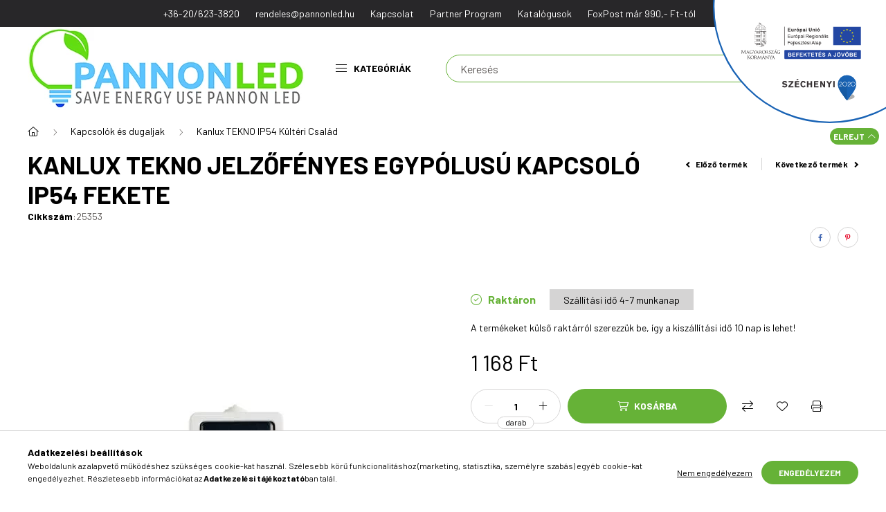

--- FILE ---
content_type: text/html; charset=UTF-8
request_url: https://www.pannonled.hu/kanlux-tekno-jelzofenyes-egypolusu-kapcsolo-ip54-fekete
body_size: 27213
content:
<!DOCTYPE html>
<html lang="hu">
	<head>
		<meta charset="utf-8">
<meta name="description" content="Kanlux TEKNO Jelzőfényes egypólusú kapcsoló IP54 fekete - Vásárolj megbízható LED termékeket a Pannon Ledtől!">
<meta name="robots" content="index, follow">
<meta http-equiv="X-UA-Compatible" content="IE=Edge">
<meta property="og:site_name" content="Pannon Led Webshop | a magyar LED világítás" />
<meta property="og:title" content="Kanlux TEKNO Jelzőfényes egypólusú kapcsoló IP54 fekete">
<meta property="og:description" content="Kanlux TEKNO Jelzőfényes egypólusú kapcsoló IP54 fekete - Vásárolj megbízható LED termékeket a Pannon Ledtől!">
<meta property="og:type" content="product">
<meta property="og:url" content="https://www.pannonled.hu/kanlux-tekno-jelzofenyes-egypolusu-kapcsolo-ip54-fekete">
<meta property="og:image" content="https://www.pannonled.hu/img/45215/25353/25353.webp">
<meta name="mobile-web-app-capable" content="yes">
<meta name="apple-mobile-web-app-capable" content="yes">
<meta name="MobileOptimized" content="320">
<meta name="HandheldFriendly" content="true">

<title>Kanlux TEKNO Jelzőfényes egypólusú kapcsoló IP54 fekete</title>


<script>
var service_type="shop";
var shop_url_main="https://www.pannonled.hu";
var actual_lang="hu";
var money_len="0";
var money_thousend=" ";
var money_dec=",";
var shop_id=45215;
var unas_design_url="https:"+"/"+"/"+"www.pannonled.hu"+"/"+"!common_design"+"/"+"custom"+"/"+"pannonled.unas.hu"+"/";
var unas_design_code='0';
var unas_base_design_code='2300';
var unas_design_ver=4;
var unas_design_subver=5;
var unas_shop_url='https://www.pannonled.hu';
var responsive="yes";
var price_nullcut_disable=1;
var config_plus=new Array();
config_plus['product_tooltip']=1;
config_plus['cart_fly_id']="cart-box__fly-to-desktop";
config_plus['cart_redirect']=1;
config_plus['cart_refresh_force']="1";
config_plus['money_type']='Ft';
config_plus['money_type_display']='Ft';
var lang_text=new Array();

var UNAS = UNAS || {};
UNAS.shop={"base_url":'https://www.pannonled.hu',"domain":'www.pannonled.hu',"username":'pannonled.unas.hu',"id":45215,"lang":'hu',"currency_type":'Ft',"currency_code":'HUF',"currency_rate":'1',"currency_length":0,"base_currency_length":0,"canonical_url":'https://www.pannonled.hu/kanlux-tekno-jelzofenyes-egypolusu-kapcsolo-ip54-fekete'};
UNAS.design={"code":'0',"page":'product_details'};
UNAS.api_auth="3446eab4b72caf2d7f46f16235219741";
UNAS.customer={"email":'',"id":0,"group_id":0,"without_registration":0};
UNAS.shop["category_id"]="233751";
UNAS.shop["sku"]="25353";
UNAS.shop["product_id"]="517437161";
UNAS.shop["only_private_customer_can_purchase"] = false;
 

UNAS.text = {
    "button_overlay_close": `Bezár`,
    "popup_window": `Felugró ablak`,
    "list": `lista`,
    "updating_in_progress": `frissítés folyamatban`,
    "updated": `frissítve`,
    "is_opened": `megnyitva`,
    "is_closed": `bezárva`,
    "deleted": `törölve`,
    "consent_granted": `hozzájárulás megadva`,
    "consent_rejected": `hozzájárulás elutasítva`,
    "field_is_incorrect": `mező hibás`,
    "error_title": `Hiba!`,
    "product_variants": `termék változatok`,
    "product_added_to_cart": `A termék a kosárba került`,
    "product_added_to_cart_with_qty_problem": `A termékből csak [qty_added_to_cart] [qty_unit] került kosárba`,
    "product_removed_from_cart": `A termék törölve a kosárból`,
    "reg_title_name": `Név`,
    "reg_title_company_name": `Cégnév`,
    "number_of_items_in_cart": `Kosárban lévő tételek száma`,
    "cart_is_empty": `A kosár üres`,
    "cart_updated": `A kosár frissült`
};


UNAS.text["delete_from_compare"]= `Törlés összehasonlításból`;
UNAS.text["comparison"]= `Összehasonlítás`;

UNAS.text["delete_from_favourites"]= `Törlés a kedvencek közül`;
UNAS.text["add_to_favourites"]= `Kedvencekhez`;






window.lazySizesConfig=window.lazySizesConfig || {};
window.lazySizesConfig.loadMode=1;
window.lazySizesConfig.loadHidden=false;

window.dataLayer = window.dataLayer || [];
function gtag(){dataLayer.push(arguments)};
gtag('js', new Date());
</script>

<script src="https://www.pannonled.hu/!common_packages/jquery/jquery-3.2.1.js?mod_time=1682493230"></script>
<script src="https://www.pannonled.hu/!common_packages/jquery/plugins/migrate/migrate.js?mod_time=1682493230"></script>
<script src="https://www.pannonled.hu/!common_packages/jquery/plugins/tippy/popper-2.4.4.min.js?mod_time=1682493230"></script>
<script src="https://www.pannonled.hu/!common_packages/jquery/plugins/tippy/tippy-bundle.umd.min.js?mod_time=1682493230"></script>
<script src="https://www.pannonled.hu/!common_packages/jquery/plugins/tools/overlay/overlay.js?mod_time=1753784913"></script>
<script src="https://www.pannonled.hu/!common_packages/jquery/plugins/tools/toolbox/toolbox.expose.js?mod_time=1724322379"></script>
<script src="https://www.pannonled.hu/!common_packages/jquery/plugins/lazysizes/lazysizes.min.js?mod_time=1682493230"></script>
<script src="https://www.pannonled.hu/!common_packages/jquery/plugins/lazysizes/plugins/bgset/ls.bgset.min.js?mod_time=1752825097"></script>
<script src="https://www.pannonled.hu/!common_packages/jquery/own/shop_common/exploded/common.js?mod_time=1764831094"></script>
<script src="https://www.pannonled.hu/!common_packages/jquery/own/shop_common/exploded/common_overlay.js?mod_time=1754986322"></script>
<script src="https://www.pannonled.hu/!common_packages/jquery/own/shop_common/exploded/common_shop_popup.js?mod_time=1754991412"></script>
<script src="https://www.pannonled.hu/!common_packages/jquery/own/shop_common/exploded/page_product_details.js?mod_time=1751452520"></script>
<script src="https://www.pannonled.hu/!common_packages/jquery/own/shop_common/exploded/function_favourites.js?mod_time=1725525511"></script>
<script src="https://www.pannonled.hu/!common_packages/jquery/own/shop_common/exploded/function_compare.js?mod_time=1751452520"></script>
<script src="https://www.pannonled.hu/!common_packages/jquery/own/shop_common/exploded/function_product_print.js?mod_time=1725525511"></script>
<script src="https://www.pannonled.hu/!common_packages/jquery/own/shop_common/exploded/function_product_subscription.js?mod_time=1751452520"></script>
<script src="https://www.pannonled.hu/!common_packages/jquery/plugins/hoverintent/hoverintent.js?mod_time=1682493230"></script>
<script src="https://www.pannonled.hu/!common_packages/jquery/own/shop_tooltip/shop_tooltip.js?mod_time=1753441723"></script>
<script src="https://www.pannonled.hu/!common_design/base/002300/main.js?mod_time=1754402058"></script>
<script src="https://www.pannonled.hu/!common_packages/jquery/plugins/flickity/v3/flickity.pkgd.min.js?mod_time=1753784913"></script>
<script src="https://www.pannonled.hu/!common_packages/jquery/plugins/toastr/toastr.min.js?mod_time=1682493230"></script>
<script src="https://www.pannonled.hu/!common_packages/jquery/plugins/photoswipe/photoswipe.min.js?mod_time=1682493230"></script>
<script src="https://www.pannonled.hu/!common_packages/jquery/plugins/photoswipe/photoswipe-ui-default.min.js?mod_time=1682493230"></script>

<link href="https://www.pannonled.hu/temp/shop_45215_443fe74f95570cd7c68017895589ef5a.css?mod_time=1768821843" rel="stylesheet" type="text/css">

<link href="https://www.pannonled.hu/kanlux-tekno-jelzofenyes-egypolusu-kapcsolo-ip54-fekete" rel="canonical">
<link rel="apple-touch-icon" href="https://www.pannonled.hu/shop_ordered/45215/pic/favicon/favicon-72x72.png" sizes="72x72">
<link id="favicon-16x16" rel="icon" type="image/png" href="https://www.pannonled.hu/shop_ordered/45215/pic/favicon/favicon.png" sizes="16x16">
<link id="favicon-32x32" rel="icon" type="image/png" href="https://www.pannonled.hu/shop_ordered/45215/pic/favicon/favicon-32x32.png" sizes="32x32">
<link id="favicon-96x96" rel="icon" type="image/png" href="https://www.pannonled.hu/shop_ordered/45215/pic/favicon/favicon-96x96.png" sizes="96x96">
<link href="https://www.pannonled.hu/shop_ordered/45215/design_pic/favicon.ico" rel="shortcut icon">
<script>
        var google_consent=1;
    
        gtag('consent', 'default', {
           'ad_storage': 'denied',
           'ad_user_data': 'denied',
           'ad_personalization': 'denied',
           'analytics_storage': 'denied',
           'functionality_storage': 'denied',
           'personalization_storage': 'denied',
           'security_storage': 'granted'
        });

    
        gtag('consent', 'update', {
           'ad_storage': 'denied',
           'ad_user_data': 'denied',
           'ad_personalization': 'denied',
           'analytics_storage': 'denied',
           'functionality_storage': 'denied',
           'personalization_storage': 'denied',
           'security_storage': 'granted'
        });

        </script>
    <script async src="https://www.googletagmanager.com/gtag/js?id=G-LP8E9HR2MH"></script>    <script>
    gtag('config', 'G-LP8E9HR2MH');

          gtag('config', 'UA-118677213-1');
                </script>
        <script>
    var google_analytics=1;

                gtag('event', 'view_item', {
              "currency": "HUF",
              "value": '1168',
              "items": [
                  {
                      "item_id": "25353",
                      "item_name": "Kanlux TEKNO Jelzőfényes egypólusú kapcsoló IP54 fekete",
                      "item_category": "Kapcsolók és dugaljak/Kanlux TEKNO IP54 Kültéri Család",
                      "price": '1168'
                  }
              ],
              'non_interaction': true
            });
               </script>
           <script>
        gtag('config', 'AW-803994579',{'allow_enhanced_conversions':true});
                </script>
            <script>
        var google_ads=1;

                gtag('event','remarketing', {
            'ecomm_pagetype': 'product',
            'ecomm_prodid': ["25353"],
            'ecomm_totalvalue': 1168        });
            </script>
    
    <script>
    var facebook_pixel=1;
    /* <![CDATA[ */
        !function(f,b,e,v,n,t,s){if(f.fbq)return;n=f.fbq=function(){n.callMethod?
            n.callMethod.apply(n,arguments):n.queue.push(arguments)};if(!f._fbq)f._fbq=n;
            n.push=n;n.loaded=!0;n.version='2.0';n.queue=[];t=b.createElement(e);t.async=!0;
            t.src=v;s=b.getElementsByTagName(e)[0];s.parentNode.insertBefore(t,s)}(window,
                document,'script','//connect.facebook.net/en_US/fbevents.js');

        fbq('init', '1052182188262954');
                fbq('track', 'PageView', {}, {eventID:'PageView.aW7H77eWq3qJFgWBzMeUuAAAJdY'});
        
        fbq('track', 'ViewContent', {
            content_name: 'Kanlux TEKNO Jelzőfényes egypólusú kapcsoló IP54 fekete',
            content_category: 'Kapcsolók és dugaljak > Kanlux TEKNO IP54 Kültéri Család',
            content_ids: ['25353'],
            contents: [{'id': '25353', 'quantity': '1'}],
            content_type: 'product',
            value: 1168.4,
            currency: 'HUF'
        }, {eventID:'ViewContent.aW7H77eWq3qJFgWBzMeUuAAAJdY'});

        
        $(document).ready(function() {
            $(document).on("addToCart", function(event, product_array){
                facebook_event('AddToCart',{
					content_name: product_array.name,
					content_category: product_array.category,
					content_ids: [product_array.sku],
					contents: [{'id': product_array.sku, 'quantity': product_array.qty}],
					content_type: 'product',
					value: product_array.price,
					currency: 'HUF'
				}, {eventID:'AddToCart.' + product_array.event_id});
            });

            $(document).on("addToFavourites", function(event, product_array){
                facebook_event('AddToWishlist', {
                    content_ids: [product_array.sku],
                    content_type: 'product'
                }, {eventID:'AddToFavourites.' + product_array.event_id});
            });
        });

    /* ]]> */
    </script>


		<meta content="width=device-width, initial-scale=1.0" name="viewport" />
		<link rel="preconnect" href="https://fonts.gstatic.com">
		<link rel="preload" href="https://fonts.googleapis.com/css2?family=Barlow:wght@200;400;700&display=swap" as="style" />
		<link rel="stylesheet" href="https://fonts.googleapis.com/css2?family=Barlow:wght@200;400;700&display=swap" media="print" onload="this.media='all'">
		<noscript>
			<link rel="stylesheet" href="https://fonts.googleapis.com/css2?family=Barlow:wght@200;400;700&display=swap" />
		</noscript>
		
		
		
		
		

		
		
		
		
					    
                             <style>
                .carousel-banner_start_big .carousel-cell {
                    padding-top: 43.8683127572%;
                }
                                @media (max-width: 991.98px){
                    .carousel-banner_start_big .carousel-cell {
                        padding-top: 43.8683127572%;
                    }
                }
                                                @media (max-width: 767.98px){
                    .carousel-banner_start_big .carousel-cell {
                        padding-top: 43.8683127572%;
                    }
                }
                                                @media (max-width: 575.98px){
                    .carousel-banner_start_big .carousel-cell {
                        padding-top: 43.8683127572%;
                    }
                }
                            </style>

                                                                                        <link rel="preload" media="(min-width: 992px)" imagesrcset="https://www.pannonled.hu/!common_design/custom/pannonled.unas.hu/element/layout_hu_banner_start_big-1050_2_default.webp?time=1765966688 1x" href="https://www.pannonled.hu/!common_design/custom/pannonled.unas.hu/element/layout_hu_banner_start_big-1050_2_default.webp?time=1765966688" as="image">
                        
                <style>                                                                                                                                                                                                                                                                                                                                                                                                                                                                                                            </style>    
    
			
			
			
			
			
			
			
			
				
		        
    
	</head>

				
				
	
	
	
	
	
	
	
	
	
	
				 	
	
	
	
	
	<body class='design_ver4 design_subver1 design_subver2 design_subver3 design_subver4 design_subver5' id="ud_shop_artdet">
		<div id="box_compare_content" class="text-center fixed-bottom">
				    
                        <script>
                $(document).ready(function(){
                    $("#box_container_shop_compare").hide();
                    $(".js-box-compare-dropdown-btn").hide();
                });
            </script>
            
	
	</div>
	<script>
		function checkCompareItems() {
			let $compare_item_num_el = $('.js-box-compare-item-num');
			$('.box-compare__dropdown-btn-item-num').html($compare_item_num_el.attr('data-count'));
		}
		$(document).on('compareBoxRefreshed', function () {
			checkCompareItems();
		});
	</script>
	
	<div id="image_to_cart" style="display:none; position:absolute; z-index:100000;"></div>
<div class="overlay_common overlay_warning" id="overlay_cart_add"></div>
<script>$(document).ready(function(){ overlay_init("cart_add",{"onBeforeLoad":false}); });</script>
<div id="overlay_login_outer"></div>	
	<script>
	$(document).ready(function(){
	    var login_redir_init="";

		$("#overlay_login_outer").overlay({
			onBeforeLoad: function() {
                var login_redir_temp=login_redir_init;
                if (login_redir_act!="") {
                    login_redir_temp=login_redir_act;
                    login_redir_act="";
                }

									$.ajax({
						type: "GET",
						async: true,
						url: "https://www.pannonled.hu/shop_ajax/ajax_popup_login.php",
						data: {
							shop_id:"45215",
							lang_master:"hu",
                            login_redir:login_redir_temp,
							explicit:"ok",
							get_ajax:"1"
						},
						success: function(data){
							$("#overlay_login_outer").html(data);
							if (unas_design_ver >= 5) $("#overlay_login_outer").modal('show');
							$('#overlay_login1 input[name=shop_pass_login]').keypress(function(e) {
								var code = e.keyCode ? e.keyCode : e.which;
								if(code.toString() == 13) {		
									document.form_login_overlay.submit();		
								}	
							});	
						}
					});
								},
			top: 50,
			mask: {
	color: "#000000",
	loadSpeed: 200,
	maskId: "exposeMaskOverlay",
	opacity: 0.7
},
			closeOnClick: (config_plus['overlay_close_on_click_forced'] === 1),
			onClose: function(event, overlayIndex) {
				$("#login_redir").val("");
			},
			load: false
		});
		
			});
	function overlay_login() {
		$(document).ready(function(){
			$("#overlay_login_outer").overlay().load();
		});
	}
	function overlay_login_remind() {
        if (unas_design_ver >= 5) {
            $("#overlay_remind").overlay().load();
        } else {
            $(document).ready(function () {
                $("#overlay_login_outer").overlay().close();
                setTimeout('$("#overlay_remind").overlay().load();', 250);
            });
        }
	}

    var login_redir_act="";
    function overlay_login_redir(redir) {
        login_redir_act=redir;
        $("#overlay_login_outer").overlay().load();
    }
	</script>  
	<div class="overlay_common overlay_info" id="overlay_remind"></div>
<script>$(document).ready(function(){ overlay_init("remind",[]); });</script>

	<script>
    	function overlay_login_error_remind() {
		$(document).ready(function(){
			load_login=0;
			$("#overlay_error").overlay().close();
			setTimeout('$("#overlay_remind").overlay().load();', 250);	
		});
	}
	</script>  
	<div class="overlay_common overlay_info" id="overlay_newsletter"></div>
<script>$(document).ready(function(){ overlay_init("newsletter",[]); });</script>

<script>
function overlay_newsletter() {
    $(document).ready(function(){
        $("#overlay_newsletter").overlay().load();
    });
}
</script>
<div class="overlay_common overlay_info" id="overlay_product_subscription"></div>
<script>$(document).ready(function(){ overlay_init("product_subscription",[]); });</script>
<div class="overlay_common overlay_error" id="overlay_script"></div>
<script>$(document).ready(function(){ overlay_init("script",[]); });</script>
    <script>
    $(document).ready(function() {
        $.ajax({
            type: "GET",
            url: "https://www.pannonled.hu/shop_ajax/ajax_stat.php",
            data: {master_shop_id:"45215",get_ajax:"1"}
        });
    });
    </script>
    

	<div id="container" class="page_shop_artdet_25353 nav-position-top text-type--horizontal text-type--sticky">
				        <div class="js-element nanobar js-nanobar" data-element-name="header_text_section_1">
        <div class="container">
            <div class="header_text_section_1 nanobar__inner">
                                    <p><a class="mx-3" href="tel:+36206233820">+36-20/623-3820</a>
<a class="d-none d-lg-inline-block mx-3" href="mailto:rendeles@pannonled.hu">rendeles@pannonled.hu</a>
<a class="d-none d-lg-inline-block mx-3" href="https://www.pannonled.hu/shop_contact.php" title="Kapcsolat">Kapcsolat</a>
<a class="d-none d-lg-inline-block mx-3" href="https://www.pannonled.hu/spg/454522/PARTNER-PROGRAM">Partner Program</a>
<a class="d-none d-lg-inline-block mx-3" href="https://www.pannonled.hu/spg/309515/KATALOGUSOK">Katalógusok</a>
<a class="d-none d-lg-inline-block mx-3" href="https://www.pannonled.hu/aszf-szallitas-garancia">FoxPost már 990,- Ft-tól</a>
                                <button type="button" class="btn nanobar__btn-close" onclick="closeNanobar(this,'header_text_section_1_hide','session','--nanobar-height');" aria-label="Bezár" title="Bezár">
                    <span class="icon--close"></span>
                </button>
            </div>
        </div>
    </div>
    <script>
        $(document).ready(function() {
            root.style.setProperty('--nanobar-height', getHeight($(".js-nanobar")) + "px");
        });
    </script>
    
				<nav id="nav--mobile-top" class="nav header nav--mobile nav--top d-sm-none js-header">
			<div class="header-inner js-header-inner w-100">
				<div class="d-flex justify-content-center d-sm-none">
										<button type="button" class="hamburger__dropdown-btn btn dropdown--btn" id="hamburger__dropdown-btn" aria-label="hamburger button" data-btn-for=".hamburger-box__dropdown">
						<div class="hamburger">
							<span class="first-line"></span>
							<span class="second-line"></span>
							<span class="last-line"></span>
						</div>
					</button>
										<button class="search-box__dropdown-btn btn dropdown--btn" aria-label="search button" type="button" data-btn-for=".search-box__dropdown">
						<span class="search-box__dropdown-btn-icon icon--search"></span>
					</button>

					    
    

					

										        <button type="button" class="profile__dropdown-btn js-profile-btn btn dropdown--btn" data-orders="https://www.pannonled.hu/shop_order_track.php" aria-label="profile button" data-btn-for=".profile__dropdown">
        <span class="profile__dropdown-btn-icon icon--head">
                    </span>
    </button>
    
    
					<button class="cart-box__dropdown-btn btn dropdown--btn js-cart-box-loaded-by-ajax" aria-label="cart button" type="button" data-btn-for=".cart-box__dropdown">
						<span class="cart-box__dropdown-btn-icon icon--cart">
									    <div id="box_cart_content" class="cart-box">    <span class="cart-box__item-num">0</span>
    </div>
	
						</span>
					</button>
				</div>
			</div>
		</nav>
				<header class="header header--mobile py-3 px-4 d-flex justify-content-center d-sm-none position-relative">
			    <div id="header_logo_img" class="js-element header_logo logo" data-element-name="header_logo">
        <div class="header_logo-img-container">
            <div class="header_logo-img-wrapper">
                                                <a href="https://www.pannonled.hu/">                    <picture>
                                                <source srcset="https://www.pannonled.hu/!common_design/custom/pannonled.unas.hu/element/layout_hu_header_logo-400x120_1_default.webp?time=1666348101 1x, https://www.pannonled.hu/!common_design/custom/pannonled.unas.hu/element/layout_hu_header_logo-400x120_1_default_retina.webp?time=1666348101 2x" />
                        <img                              width="400" height="120"
                                                          src="https://www.pannonled.hu/!common_design/custom/pannonled.unas.hu/element/layout_hu_header_logo-400x120_1_default.webp?time=1666348101"                             
                             alt="Pannon Led Webshop | a magyar LED világítás                        "/>
                    </picture>
                    </a>                                        </div>
        </div>
    </div>

			
		</header>
		<header id="header--desktop" class="header header--desktop d-none d-sm-block js-header">
			<div class="header-inner js-header-inner">
				<div class="container">
					<div class="header-row position-relative">
						<div class="row gutters-10 gutters-xl-15 flex-nowrap justify-content-center align-items-center">
							<div class="header__left col col-lg-auto position-static">
								<div class="header__left-inner d-flex align-items-center">
									    <div id="header_logo_img" class="js-element header_logo logo mr-4 mr-xl-0" data-element-name="header_logo">
        <div class="header_logo-img-container">
            <div class="header_logo-img-wrapper">
                                                <a href="https://www.pannonled.hu/">                    <picture>
                                                <source srcset="https://www.pannonled.hu/!common_design/custom/pannonled.unas.hu/element/layout_hu_header_logo-400x120_1_default.webp?time=1666348101 1x, https://www.pannonled.hu/!common_design/custom/pannonled.unas.hu/element/layout_hu_header_logo-400x120_1_default_retina.webp?time=1666348101 2x" />
                        <img                              width="400" height="120"
                                                          src="https://www.pannonled.hu/!common_design/custom/pannonled.unas.hu/element/layout_hu_header_logo-400x120_1_default.webp?time=1666348101"                             
                             alt="Pannon Led Webshop | a magyar LED világítás                        "/>
                    </picture>
                    </a>                                        </div>
        </div>
    </div>

																		<button type="button" class="hamburger__dropdown-btn btn dropdown--btn d-xl-none" id="hamburger__dropdown-btn" aria-label="hamburger button" data-btn-for=".hamburger-box__dropdown">
										<div class="hamburger">
											<span class="first-line"></span>
											<span class="second-line"></span>
											<span class="last-line"></span>
										</div>
										Kategóriák
									</button>
																	</div>
							</div>
							<div class="header__right col-auto col-lg position-static">
								<div class="row gutters-10 flex-nowrap align-items-center">
																		<div class="col-auto position-static flex-shrink-1">
										<nav class="navbar d-none d-lg-flex navbar-expand navbar-light position-static">
																						<ul id="nav--cat" class="nav nav--cat js-navbar-nav">
												<li class="nav-item dropdown nav--main nav-item--products">
													<a class="nav-link nav-link--products d-none d-xl-flex" href="#" onclick="event.preventDefault();" role="button" data-toggle="dropdown" aria-expanded="false" aria-haspopup="true">
														<div class="hamburger nav-link--hamburger">
															<span class="first-line"></span>
															<span class="second-line"></span>
															<span class="last-line"></span>
														</div>
														Kategóriák
													</a>
													<div id="dropdown-cat"class="dropdown-menu d-lg-none d-xl-block clearfix dropdown--cat dropdown--level-0">
																<ul class="nav-list--0">
        <li id="nav-item-new" class="nav-item spec-item js-nav-item-new">
                <a class="nav-link" href="https://www.pannonled.hu/shop_artspec.php?artspec=2" >
                                <span class="nav-link__text">
                Újdonságaink&nbsp;            </span>
                    </a>
            </li>
        <li id="nav-item-akcio" class="nav-item spec-item js-nav-item-akcio">
                <a class="nav-link" href="https://www.pannonled.hu/shop_artspec.php?artspec=1" >
                                <span class="nav-link__text">
                Akciók&nbsp;            </span>
                    </a>
            </li>
        <li id="nav-item-245116" class="nav-item dropdown js-nav-item-245116">
                <a class="nav-link arrow-effect-on-hover" href="https://www.pannonled.hu/NOBUKO"  data-toggle="dropdown" data-mouseover="handleSub('245116','https://www.pannonled.hu/shop_ajax/ajax_box_cat.php?get_ajax=1&type=layout&change_lang=hu&level=1&key=245116&box_var_name=shop_cat&box_var_layout_cache=1&box_var_expand_cache=yes&box_var_expand_cache_name=desktop&box_var_layout_level0=0&box_var_layout_level1=1&box_var_layout=2&box_var_ajax=1&box_var_section=content&box_var_highlight=yes&box_var_type=expand&box_var_div=no');" aria-haspopup="true" aria-expanded="false">
                                <span class="nav-link__text">
                NOBUKO Tápegységek&nbsp;            </span>
            <span class="arrow arrow--right"><span></span></span>        </a>
                                <div class="megasubmenu dropdown-menu with-sticky-content with-auto-breaking">
                <div class="megasubmenu__sticky-content">
                    <div class="loading-spinner"></div>
                </div>
                            </div>
                        </li>
        <li id="nav-item-443644" class="nav-item dropdown js-nav-item-443644">
                <a class="nav-link arrow-effect-on-hover" href="https://www.pannonled.hu/led-szalag-vilagitas"  data-toggle="dropdown" data-mouseover="handleSub('443644','https://www.pannonled.hu/shop_ajax/ajax_box_cat.php?get_ajax=1&type=layout&change_lang=hu&level=1&key=443644&box_var_name=shop_cat&box_var_layout_cache=1&box_var_expand_cache=yes&box_var_expand_cache_name=desktop&box_var_layout_level0=0&box_var_layout_level1=1&box_var_layout=2&box_var_ajax=1&box_var_section=content&box_var_highlight=yes&box_var_type=expand&box_var_div=no');" aria-haspopup="true" aria-expanded="false">
                                <span class="nav-link__text">
                LED Szalag Világítás&nbsp;            </span>
            <span class="arrow arrow--right"><span></span></span>        </a>
                                <div class="megasubmenu dropdown-menu with-sticky-content with-auto-breaking">
                <div class="megasubmenu__sticky-content">
                    <div class="loading-spinner"></div>
                </div>
                            </div>
                        </li>
        <li id="nav-item-142127" class="nav-item dropdown js-nav-item-142127">
                <a class="nav-link arrow-effect-on-hover" href="https://www.pannonled.hu/led-fenyforrasok"  data-toggle="dropdown" data-mouseover="handleSub('142127','https://www.pannonled.hu/shop_ajax/ajax_box_cat.php?get_ajax=1&type=layout&change_lang=hu&level=1&key=142127&box_var_name=shop_cat&box_var_layout_cache=1&box_var_expand_cache=yes&box_var_expand_cache_name=desktop&box_var_layout_level0=0&box_var_layout_level1=1&box_var_layout=2&box_var_ajax=1&box_var_section=content&box_var_highlight=yes&box_var_type=expand&box_var_div=no');" aria-haspopup="true" aria-expanded="false">
                                <span class="nav-link__text">
                LED Fényforrások&nbsp;            </span>
            <span class="arrow arrow--right"><span></span></span>        </a>
                                <div class="megasubmenu dropdown-menu with-sticky-content with-auto-breaking">
                <div class="megasubmenu__sticky-content">
                    <div class="loading-spinner"></div>
                </div>
                            </div>
                        </li>
        <li id="nav-item-733016" class="nav-item dropdown js-nav-item-733016">
                <a class="nav-link arrow-effect-on-hover" href="https://www.pannonled.hu/led-panelek"  data-toggle="dropdown" data-mouseover="handleSub('733016','https://www.pannonled.hu/shop_ajax/ajax_box_cat.php?get_ajax=1&type=layout&change_lang=hu&level=1&key=733016&box_var_name=shop_cat&box_var_layout_cache=1&box_var_expand_cache=yes&box_var_expand_cache_name=desktop&box_var_layout_level0=0&box_var_layout_level1=1&box_var_layout=2&box_var_ajax=1&box_var_section=content&box_var_highlight=yes&box_var_type=expand&box_var_div=no');" aria-haspopup="true" aria-expanded="false">
                                <span class="nav-link__text">
                LED Panelek és Kiegészítői&nbsp;            </span>
            <span class="arrow arrow--right"><span></span></span>        </a>
                                <div class="megasubmenu dropdown-menu with-sticky-content with-auto-breaking">
                <div class="megasubmenu__sticky-content">
                    <div class="loading-spinner"></div>
                </div>
                            </div>
                        </li>
        <li id="nav-item-323170" class="nav-item js-nav-item-323170">
                <a class="nav-link" href="https://www.pannonled.hu/Falpanelek" >
                                <span class="nav-link__text">
                Akusztikus falpanelek&nbsp;            </span>
                    </a>
            </li>
        <li id="nav-item-345157" class="nav-item js-nav-item-345157">
                <a class="nav-link" href="https://www.pannonled.hu/led-reflektorok" >
                                <span class="nav-link__text">
                LED Reflektorok&nbsp;            </span>
                    </a>
            </li>
        <li id="nav-item-913249" class="nav-item dropdown js-nav-item-913249">
                <a class="nav-link arrow-effect-on-hover" href="https://www.pannonled.hu/lampak"  data-toggle="dropdown" data-mouseover="handleSub('913249','https://www.pannonled.hu/shop_ajax/ajax_box_cat.php?get_ajax=1&type=layout&change_lang=hu&level=1&key=913249&box_var_name=shop_cat&box_var_layout_cache=1&box_var_expand_cache=yes&box_var_expand_cache_name=desktop&box_var_layout_level0=0&box_var_layout_level1=1&box_var_layout=2&box_var_ajax=1&box_var_section=content&box_var_highlight=yes&box_var_type=expand&box_var_div=no');" aria-haspopup="true" aria-expanded="false">
                                <span class="nav-link__text">
                Lámpák&nbsp;            </span>
            <span class="arrow arrow--right"><span></span></span>        </a>
                                <div class="megasubmenu dropdown-menu with-sticky-content with-auto-breaking">
                <div class="megasubmenu__sticky-content">
                    <div class="loading-spinner"></div>
                </div>
                            </div>
                        </li>
        <li id="nav-item-940022" class="nav-item dropdown js-nav-item-940022">
                <a class="nav-link arrow-effect-on-hover" href="https://www.pannonled.hu/spot-keretek"  data-toggle="dropdown" data-mouseover="handleSub('940022','https://www.pannonled.hu/shop_ajax/ajax_box_cat.php?get_ajax=1&type=layout&change_lang=hu&level=1&key=940022&box_var_name=shop_cat&box_var_layout_cache=1&box_var_expand_cache=yes&box_var_expand_cache_name=desktop&box_var_layout_level0=0&box_var_layout_level1=1&box_var_layout=2&box_var_ajax=1&box_var_section=content&box_var_highlight=yes&box_var_type=expand&box_var_div=no');" aria-haspopup="true" aria-expanded="false">
                                <span class="nav-link__text">
                Spot Keretek&nbsp;            </span>
            <span class="arrow arrow--right"><span></span></span>        </a>
                                <div class="megasubmenu dropdown-menu with-sticky-content with-auto-breaking">
                <div class="megasubmenu__sticky-content">
                    <div class="loading-spinner"></div>
                </div>
                            </div>
                        </li>
        <li id="nav-item-398144" class="nav-item dropdown js-nav-item-398144">
                <a class="nav-link arrow-effect-on-hover" href="https://www.pannonled.hu/kapcsolok-es-dugaljak"  data-toggle="dropdown" data-mouseover="handleSub('398144','https://www.pannonled.hu/shop_ajax/ajax_box_cat.php?get_ajax=1&type=layout&change_lang=hu&level=1&key=398144&box_var_name=shop_cat&box_var_layout_cache=1&box_var_expand_cache=yes&box_var_expand_cache_name=desktop&box_var_layout_level0=0&box_var_layout_level1=1&box_var_layout=2&box_var_ajax=1&box_var_section=content&box_var_highlight=yes&box_var_type=expand&box_var_div=no');" aria-haspopup="true" aria-expanded="false">
                                <span class="nav-link__text">
                Kapcsolók és dugaljak&nbsp;            </span>
            <span class="arrow arrow--right"><span></span></span>        </a>
                                <div class="megasubmenu dropdown-menu with-sticky-content with-auto-breaking">
                <div class="megasubmenu__sticky-content">
                    <div class="loading-spinner"></div>
                </div>
                            </div>
                        </li>
        <li id="nav-item-833950" class="nav-item dropdown js-nav-item-833950">
                <a class="nav-link arrow-effect-on-hover" href="https://www.pannonled.hu/szerelesi-anyagok"  data-toggle="dropdown" data-mouseover="handleSub('833950','https://www.pannonled.hu/shop_ajax/ajax_box_cat.php?get_ajax=1&type=layout&change_lang=hu&level=1&key=833950&box_var_name=shop_cat&box_var_layout_cache=1&box_var_expand_cache=yes&box_var_expand_cache_name=desktop&box_var_layout_level0=0&box_var_layout_level1=1&box_var_layout=2&box_var_ajax=1&box_var_section=content&box_var_highlight=yes&box_var_type=expand&box_var_div=no');" aria-haspopup="true" aria-expanded="false">
                                <span class="nav-link__text">
                Szerelési anyagok&nbsp;            </span>
            <span class="arrow arrow--right"><span></span></span>        </a>
                                <div class="megasubmenu dropdown-menu with-sticky-content with-auto-breaking">
                <div class="megasubmenu__sticky-content">
                    <div class="loading-spinner"></div>
                </div>
                            </div>
                        </li>
        <li id="nav-item-794576" class="nav-item dropdown js-nav-item-794576">
                <a class="nav-link arrow-effect-on-hover" href="https://www.pannonled.hu/tovabbi-termekeink"  data-toggle="dropdown" data-mouseover="handleSub('794576','https://www.pannonled.hu/shop_ajax/ajax_box_cat.php?get_ajax=1&type=layout&change_lang=hu&level=1&key=794576&box_var_name=shop_cat&box_var_layout_cache=1&box_var_expand_cache=yes&box_var_expand_cache_name=desktop&box_var_layout_level0=0&box_var_layout_level1=1&box_var_layout=2&box_var_ajax=1&box_var_section=content&box_var_highlight=yes&box_var_type=expand&box_var_div=no');" aria-haspopup="true" aria-expanded="false">
                                <span class="nav-link__text">
                További termékeink&nbsp;            </span>
            <span class="arrow arrow--right"><span></span></span>        </a>
                                <div class="megasubmenu dropdown-menu with-sticky-content with-auto-breaking">
                <div class="megasubmenu__sticky-content">
                    <div class="loading-spinner"></div>
                </div>
                            </div>
                        </li>
    </ul>

	
													</div>
												</li>
											</ul>
																																			                        
    <ul id="nav--menu" class="nav nav--menu js-navbar-nav">
                    <li class="nav-item nav--main js-nav-item-873578">
                                <a class="nav-link" href="https://www.pannonled.hu/pannon-led-szechenyi-2020" >
                                    PANNON LED - SZÉCHENYI 2020
                </a>
                            </li>
                    <li class="nav-item nav--main js-nav-item-456609">
                                <a class="nav-link" href="https://www.pannonled.hu/blogok" >
                                    Blogok
                </a>
                            </li>
                    <li class="nav-item nav--main js-nav-item-666128">
                                <a class="nav-link" href="https://www.pannonled.hu/kapcsolat" >
                                    Kapcsolat
                </a>
                            </li>
                    <li class="nav-item nav--main js-nav-item-433073">
                                <a class="nav-link" href="https://www.pannonled.hu/gy-i-k" >
                                    GY.I.K
                </a>
                            </li>
                    <li class="nav-item nav--main js-nav-item-838735">
                                <a class="nav-link" href="https://www.pannonled.hu/kerjen-egyedi-ajanlatot-tolunk" >
                                    Kérjen egyedi ajánlatot tőlünk!
                </a>
                            </li>
                    <li class="nav-item nav--main js-nav-item-931009">
                                <a class="nav-link" href="https://www.pannonled.hu/jelentkezzen-viszonteladonak" >
                                    Jelentkezzen viszonteladónak!
                </a>
                            </li>
                    <li class="nav-item nav--main js-nav-item-615225">
                                <a class="nav-link" href="https://www.pannonled.hu/rolunk" >
                                    Rólunk
                </a>
                            </li>
            </ul>

	
																					</nav>
										<script>
    let addOverflowHidden = function() {
        $('.hamburger-box__dropdown-inner').addClass('overflow-hidden');
    }
    function scrollToBreadcrumb() {
        scrollToElement({ element: '.nav-list-breadcrumb', offset: getVisibleDistanceTillHeaderBottom(), scrollIn: '.hamburger-box__dropdown-inner', container: '.hamburger-box__dropdown-inner', duration: 300,  callback: addOverflowHidden });
    }

    function setHamburgerBoxHeight(height) {
        $('.hamburger-box__dropdown').css('height', height + 80);
    }

    let mobileMenuScrollData = [];

    function handleSub2(thisOpenBtn, id, ajaxUrl) {
        let navItem = $('#nav-item-'+id+'--m');
        let openBtn = $(thisOpenBtn);
        let $thisScrollableNavList = navItem.closest('.nav-list-mobile');
        let thisNavListLevel = $thisScrollableNavList.data("level");

        if (typeof thisNavListLevel !== 'undefined') {
            if (thisNavListLevel == 0) {
                $thisScrollableNavList = navItem.closest('.hamburger-box__dropdown-inner');
            }
            mobileMenuScrollData["level_" + thisNavListLevel + "_position"] = $thisScrollableNavList.scrollTop();
            mobileMenuScrollData["level_" + thisNavListLevel + "_element"] = $thisScrollableNavList;
        }

        if (!navItem.hasClass('ajax-loading')) {
            if (catSubOpen2(openBtn, navItem)) {
                if (ajaxUrl) {
                    if (!navItem.hasClass('ajax-loaded')) {
                        catSubLoad2(navItem, ajaxUrl);
                    } else {
                        scrollToBreadcrumb();
                    }
                } else {
                    scrollToBreadcrumb();
                }
            }
        }
    }
    function catSubOpen2(openBtn,navItem) {
        let thisSubMenu = navItem.find('.nav-list-menu--sub').first();
        let thisParentMenu = navItem.closest('.nav-list-menu');
        thisParentMenu.addClass('hidden');

        if (navItem.hasClass('show')) {
            openBtn.attr('aria-expanded','false');
            navItem.removeClass('show');
            thisSubMenu.removeClass('show');
        } else {
            openBtn.attr('aria-expanded','true');
            navItem.addClass('show');
            thisSubMenu.addClass('show');
            if (window.matchMedia('(min-width: 576px) and (max-width: 1259.8px )').matches) {
                let thisSubMenuHeight = thisSubMenu.outerHeight();
                if (thisSubMenuHeight > 0) {
                    setHamburgerBoxHeight(thisSubMenuHeight);
                }
            }
        }
        return true;
    }
    function catSubLoad2(navItem, ajaxUrl){
        let thisSubMenu = $('.nav-list-menu--sub', navItem);
        $.ajax({
            type: 'GET',
            url: ajaxUrl,
            beforeSend: function(){
                navItem.addClass('ajax-loading');
                setTimeout(function (){
                    if (!navItem.hasClass('ajax-loaded')) {
                        navItem.addClass('ajax-loader');
                        thisSubMenu.addClass('loading');
                    }
                }, 150);
            },
            success:function(data){
                thisSubMenu.html(data);
                $(document).trigger("ajaxCatSubLoaded");

                let thisParentMenu = navItem.closest('.nav-list-menu');
                let thisParentBreadcrumb = thisParentMenu.find('> .nav-list-breadcrumb');

                /* ha már van a szülőnek breadcrumbja, akkor azt hozzáfűzzük a gyerekhez betöltéskor */
                if (thisParentBreadcrumb.length > 0) {
                    let thisParentLink = thisParentBreadcrumb.find('.nav-list-parent-link').clone();
                    let thisSubMenuParentLink = thisSubMenu.find('.nav-list-parent-link');
                    thisParentLink.insertBefore(thisSubMenuParentLink);
                }

                navItem.removeClass('ajax-loading ajax-loader').addClass('ajax-loaded');
                thisSubMenu.removeClass('loading');
                if (window.matchMedia('(min-width: 576px) and (max-width: 1259.8px )').matches) {
                    let thisSubMenuHeight = thisSubMenu.outerHeight();
                    setHamburgerBoxHeight(thisSubMenuHeight);
                }
                scrollToBreadcrumb();
            }
        });
    }
    function catBack(thisBtn) {
        let thisCatLevel = $(thisBtn).closest('.nav-list-menu--sub');
        let thisParentItem = $(thisBtn).closest('.nav-item.show');
        let thisParentMenu = thisParentItem.closest('.nav-list-menu');
        let thisBtnDataBelongs = $(thisBtn).data("belongs-to-level");

        if ( typeof thisBtnDataBelongs !== 'undefined' && thisBtnDataBelongs == 0 ) {
            mobileMenuScrollData["level_0_element"].animate({ scrollTop: mobileMenuScrollData["level_0_position"] }, 0, function() {});
        }

        if (window.matchMedia('(min-width: 576px) and (max-width: 1259.8px )').matches) {
            let thisParentMenuHeight = 0;
            if ( thisParentItem.parent('ul').hasClass('nav-list-mobile--0') ) {
                let sumHeight = 0;
                $( thisParentItem.closest('.hamburger-box__dropdown-nav-lists-wrapper').children() ).each(function() {
                    sumHeight+= $(this).outerHeight(true);
                });
                thisParentMenuHeight = sumHeight;
            } else {
                thisParentMenuHeight = thisParentMenu.outerHeight();
            }
            setHamburgerBoxHeight(thisParentMenuHeight);
        }
        if ( thisParentItem.parent('ul').hasClass('nav-list-mobile--0') ) {
            $('.hamburger-box__dropdown-inner').removeClass('overflow-hidden');
        }
        thisParentMenu.removeClass('hidden');
        thisCatLevel.removeClass('show');
        thisParentItem.removeClass('show');
        thisParentItem.find('.nav-button').attr('aria-expanded','false');
    }

    function handleSub($id, $ajaxUrl) {
        let $navItem = $('#nav-item-'+$id);

        if (!$navItem.hasClass('ajax-loading')) {
            if (catSubOpen($navItem)) {
                if (!$navItem.hasClass('ajax-loaded')) {
                    catSubLoad($id, $ajaxUrl);
                }
            }
        }
    }

    function catSubOpen($navItem) {
        handleCloseDropdowns();
        let thisNavLink = $navItem.find('> .nav-link');
        let thisNavItem = thisNavLink.parent();
        let thisNavbarNav = $('.js-navbar-nav');
        let thisDropdownMenu = thisNavItem.find('.dropdown-menu').first();

        /*remove is-opened class form the rest menus (cat+plus)*/
        thisNavbarNav.find('.show').not(thisNavItem).not('.nav-item--products').not('.dropdown--cat').removeClass('show');

        if (thisNavItem.hasClass('show')) {
            thisNavLink.attr('aria-expanded','false');
            thisNavItem.removeClass('show');
            thisDropdownMenu.removeClass('show');
            $('#dropdown-cat').removeClass('has-opened');
        } else {
            thisNavLink.attr('aria-expanded','true');
            thisNavItem.addClass('show');
            thisDropdownMenu.addClass('show');
            $('#dropdown-cat').addClass('has-opened');
        }
        return true;
    }
    function catSubLoad($id, $ajaxUrl){
        const $navItem = $('#nav-item-'+$id);
        const $thisMegasubmenu = $(".megasubmenu", $navItem);
                const $thisMegasubmenuStickyContent = $(".megasubmenu__sticky-content", $thisMegasubmenu);
        const parentDropdownMenuHeight = $navItem.closest('.dropdown-menu').outerHeight();
        const paddingY = $thisMegasubmenu.outerHeight() - $thisMegasubmenu.height();
        $thisMegasubmenuStickyContent.css('height', parentDropdownMenuHeight - paddingY);
        
        $.ajax({
            type: 'GET',
            url: $ajaxUrl,
            beforeSend: function(){
                $navItem.addClass('ajax-loading');
                setTimeout(function (){
                    if (!$navItem.hasClass('ajax-loaded')) {
                        $navItem.addClass('ajax-loader');
                    }
                }, 150);
            },
            success:function(data){
                                $thisMegasubmenuStickyContent.html(data);
                let $thisScrollContainer = $thisMegasubmenu.find('.megasubmenu__cats-col').first();
                $thisScrollContainer.on('wheel', function(e){
                    e.preventDefault();
                    $(this).scrollLeft($(this).scrollLeft() + e.originalEvent.deltaY);
                });
                                $navItem.removeClass('ajax-loading ajax-loader').addClass('ajax-loaded');
                $(document).trigger("ajaxCatSubLoaded");
            }
        });
    }

    $(document).ready(function () {
         /* FÖLÉHÚZÁS */
        $('.nav-item.dropdown').hoverIntent({
            over: function () {
                handleCloseDropdowns();
                let thisNavItem = $(this);
                let thisNavLink = $('> .nav-link', thisNavItem);
                let thisDropdownItem = $('> .dropdown-item', thisNavItem);
                let thisNavLinkLeft = 0;

                if (thisNavLink.length > 0) {
                    thisNavLinkLeft = thisNavLink.offset().left;
                }

                let thisDropdownMenu = thisNavItem.find('.dropdown-menu').first();
                let thisNavLinkAttr = thisNavLink.attr('data-mouseover');

                if (typeof thisNavLinkAttr !== 'undefined' && thisNavLinkAttr !== false) {
                    eval(thisNavLinkAttr);
                }

                if ($headerHeight && thisNavLink.length > 0 ) {
                    if ( thisNavLink.closest('.nav--menu').length > 0 ) {
                        thisDropdownMenu.css({
                            top: getVisibleDistanceTillHeaderBottom() + 'px',
                            left: thisNavLinkLeft + 'px'
                        });
                    }
                }
                if (thisNavLink.hasClass('nav-link--products')) {
                    $('html').addClass('products-dropdown-opened');
                    thisNavItem.addClass('force-show');
                } else {
                    $('#dropdown-cat').addClass('has-opened');
                    $('#dropdown-cat').addClass('keep-opened');
                    setTimeout(
                        function() {
                            $('#dropdown-cat').removeClass('keep-opened');
                        }, 400
                    );
                }
                thisNavLink.attr('aria-expanded','true');
                thisNavItem.addClass('show');
                thisDropdownMenu.addClass('show');

                thisDropdownItem.attr('aria-expanded','true');
                thisDropdownItem.addClass('show');
            },
            out: function () {
                let thisNavItem = $(this);
                let thisNavLink = $('> .nav-link', thisNavItem);
                let thisDropdownItem = $('> .dropdown-item', thisNavItem);
                let thisDropdownMenu = thisNavItem.find('.dropdown-menu').first();

                if (!thisNavItem.hasClass('always-opened')) {
                    if (thisNavLink.hasClass('nav-link--products')) {
                        $('html').removeClass('products-dropdown-opened');
                    }

                    thisNavLink.attr('aria-expanded', 'false');
                    thisNavItem.removeClass('show');
                    thisDropdownMenu.removeClass('show');

                    thisDropdownItem.attr('aria-expanded','true');
                    thisDropdownItem.addClass('show');
                    if (!$('#dropdown-cat').hasClass('keep-opened')) {
                        $('#dropdown-cat').removeClass('has-opened');
                    }
                } else {
                    if (thisNavLink.hasClass('nav-link--products')) {
                        $('html').removeClass('products-dropdown-opened');
                        thisNavItem.removeClass('force-show');
                        $('#dropdown-cat').removeClass('has-opened');
                    }
                }
            },
            interval: 100,
            sensitivity: 10,
            timeout: 250
        });
            });
</script>									</div>
																		<div class="col d-flex justify-content-end align-items-center position-static">
										<button class="search-box__dropdown-btn btn dropdown--btn d-xl-none" aria-label="search button" type="button" data-btn-for=".search-box__dropdown">
											<span class="search-box__dropdown-btn-icon icon--search"></span>
										</button>
										<div class="search-box__dropdown dropdown--content dropdown--content-till-lg d-none d-xl-block" data-content-for=".search-box__dropdown-btn" data-content-direction="full">
											<button class="search-box__dropdown__btn-close btn-close" data-close-btn-for=".search-box__dropdown" type="button"></button>
											<div class="dropdown--content-inner search-box__inner position-relative js-search browser-is-chrome" id="box_search_content2">
    <form name="form_include_search2" id="form_include_search2" action="https://www.pannonled.hu/shop_search.php" method="get">
    <div class="box-search-group">
        <input data-stay-visible-breakpoint="1260" id="box_search_input2" class="search-box__input ac_input js-search-input form-control"
               name="search" pattern=".{3,100}" aria-label="Keresés" title="Hosszabb kereső kifejezést írjon be!"
               placeholder="Keresés" type="search" maxlength="100" autocomplete="off" required        >
        <div class="search-box__search-btn-outer input-group-append" title="Keresés">
            <button class="search-box__search-btn" aria-label="Keresés">
                <span class="search-box__search-btn-icon icon--search"></span>
            </button>
        </div>
        <div class="search__loading">
            <div class="loading-spinner--small"></div>
        </div>
    </div>
    <div class="search-box__mask"></div>
    </form>
    <div class="ac_results2"></div>
</div>

										</div>
																				        <button type="button" class="profile__dropdown-btn js-profile-btn btn dropdown--btn" data-orders="https://www.pannonled.hu/shop_order_track.php" aria-label="profile button" data-btn-for=".profile__dropdown">
        <span class="profile__dropdown-btn-icon icon--head">
                    </span>
    </button>
    
    
										<button id="cart-box__fly-to-desktop" class="cart-box__dropdown-btn btn dropdown--btn js-cart-box-loaded-by-ajax" aria-label="cart button" type="button" data-btn-for=".cart-box__dropdown">
											<span class="cart-box__dropdown-btn-icon icon--cart">
												<span class="cart-box__item-num">-</span>
											</span>
										</button>
									</div>
								</div>
							</div>
						</div>
					</div>
				</div>
			</div>
		</header>
		
							
	
		
				<main class="main">
			
			
			
						
			
			




	<link rel="stylesheet" type="text/css" href="https://www.pannonled.hu/!common_packages/jquery/plugins/photoswipe/css/default-skin.min.css">
	<link rel="stylesheet" type="text/css" href="https://www.pannonled.hu/!common_packages/jquery/plugins/photoswipe/css/photoswipe.min.css">
		
	
	<script>
		var $clickElementToInitPs = '.js-init-ps';

		var initPhotoSwipeFromDOM = function() {
			var $pswp = $('.pswp')[0];
			var $psDatas = $('.photoSwipeDatas');

			$psDatas.each( function() {
				var $pics = $(this),
					getItems = function() {
						var items = [];
						$pics.find('a').each(function() {
							var $this = $(this),
								$href   = $this.attr('href'),
								$size   = $this.data('size').split('x'),
								$width  = $size[0],
								$height = $size[1],
								item = {
									src : $href,
									w   : $width,
									h   : $height
								};
							items.push(item);
						});
						return items;
					};

				var items = getItems();

				$($clickElementToInitPs).on('click', function (event) {
					var $this = $(this);
					event.preventDefault();

					var $index = parseInt($this.attr('data-loop-index'));
					var options = {
						index: $index,
						history: false,
						bgOpacity: 1,
						preventHide: true,
						shareEl: false,
						showHideOpacity: true,
						showAnimationDuration: 200,
						getDoubleTapZoom: function (isMouseClick, item) {
							if (isMouseClick) {
								return 1;
							} else {
								return item.initialZoomLevel < 0.7 ? 1 : 1.5;
							}
						}
					};

					var photoSwipe = new PhotoSwipe($pswp, PhotoSwipeUI_Default, items, options);
					photoSwipe.init();
				});
			});
		};
	</script>

	
	
	
<div id="page_artdet_content" class="artdet artdet--type-1">
			<div class="fixed-cart bg-white shadow-lg js-fixed-cart" id="artdet__fixed-cart">
			<div class="container">
				<div class="row gutters-5 align-items-center py-2 py-sm-3">
					<div class="col-auto">
						<img class="navbar__fixed-cart-img lazyload" width="50" height="50" src="https://www.pannonled.hu/main_pic/space.gif" data-src="https://www.pannonled.hu/img/45215/25353/50x50/25353.webp?time=1681371396" data-srcset="https://www.pannonled.hu/img/45215/25353/100x100/25353.webp?time=1681371396 2x" alt="Kanlux TEKNO Jelzőfényes egypólusú kapcsoló IP54 fekete" />
					</div>
					<div class="col">
						<div class="d-flex flex-column flex-xl-row align-items-xl-center">
							<div class="fixed-cart__name line-clamp--2-12">Kanlux TEKNO Jelzőfényes egypólusú kapcsoló IP54 fekete
</div>
															<div class="fixed-cart__prices with-rrp row gutters-5 align-items-baseline ml-xl-auto ">
																			<div class="fixed-cart__price col-auto fixed-cart__price--base product-price--base">
											<span class="fixed-cart__price-base-value"><span class='price-gross-format'><span id='price_net_brutto_25353' class='price_net_brutto_25353 price-gross'>1 168</span><span class='price-currency'> Ft</span></span></span>										</div>
																										</div>
													</div>
					</div>
					<div class="col-auto">
						<button class="navbar__fixed-cart-btn btn" type="button" onclick="$('.artdet__cart-btn').trigger('click');"  >
							<span class="navbar__fixed-cart-btn-icon icon--b-cart"></span>
							<span class="navbar__fixed-cart-btn-text d-none d-xs-inline">Kosárba</span>
						</button>
					</div>
				</div>
			</div>
		</div>
		<script>
			$(document).ready(function () {
				var $itemVisibilityCheck = $(".js-main-cart-btn");
				var $stickyElement = $(".js-fixed-cart");

				$(window).on('scroll',
					throttle(function () {
						if ($(this).scrollTop() + 60 > $itemVisibilityCheck.offset().top) {
							$stickyElement.addClass('is-visible');
						} else {
							$stickyElement.removeClass('is-visible');
						}
					}, 150)
				);
			});
		</script>
		<div class="artdet__breadcrumb">
		<div class="container">
			    <nav id="breadcrumb" aria-label="breadcrumb">
                                <ol class="breadcrumb breadcrumb--mobile level-2">
                <li class="breadcrumb-item">
                                            <a class="breadcrumb--home" href="https://www.pannonled.hu/kategoriak" aria-label="Főkategória" title="Főkategória"></a>
                                    </li>
                                                
                                                                                                                                                                                                        <li class="breadcrumb-item">
                    <a href="https://www.pannonled.hu/termekkategoriak/kapcsolok-es-dugaljak/kanlux-tekno-ip54-kulteri-csalad">Kanlux TEKNO IP54 Kültéri Család</a>
                </li>
                            </ol>

            <ol class="breadcrumb breadcrumb--desktop level-2">
                <li class="breadcrumb-item">
                                            <a class="breadcrumb--home" href="https://www.pannonled.hu/kategoriak" aria-label="Főkategória" title="Főkategória"></a>
                                    </li>
                                    <li class="breadcrumb-item">
                                                    <a href="https://www.pannonled.hu/kapcsolok-es-dugaljak">Kapcsolók és dugaljak</a>
                                            </li>
                                    <li class="breadcrumb-item">
                                                    <a href="https://www.pannonled.hu/termekkategoriak/kapcsolok-es-dugaljak/kanlux-tekno-ip54-kulteri-csalad">Kanlux TEKNO IP54 Kültéri Család</a>
                                            </li>
                            </ol>
            <script>
                function markActiveNavItems() {
                                                                    $(".js-nav-item-398144").addClass("has-active");
                                                                                            $(".js-nav-item-233751").addClass("has-active");
                                                            }
                $(document).ready(function(){
                    markActiveNavItems();
                });
                $(document).on("ajaxCatSubLoaded",function(){
                    markActiveNavItems();
                });
            </script>
                </nav>

		</div>
	</div>

	<script>
<!--
var lang_text_warning=`Figyelem!`
var lang_text_required_fields_missing=`Kérjük töltse ki a kötelező mezők mindegyikét!`
function formsubmit_artdet() {
   cart_add("25353","",null,1)
}
$(document).ready(function(){
	select_base_price("25353",1);
	
	
});
// -->
</script>


	<form name="form_temp_artdet">


	<div class="artdet__name-wrap mb-4">
		<div class="container">
			<div class="artdet__name-wrap">
								<div class="artdet__pagination d-flex">
					<button class="artdet__pagination-btn artdet__pagination-prev btn btn-text arrow-effect-on-hover" type="button" onclick="product_det_prevnext('https://www.pannonled.hu/kanlux-tekno-jelzofenyes-egypolusu-kapcsolo-ip54-fekete','?cat=233751&sku=25353&action=prev_js')" title="Előző termék">
						<span class="arrow arrow--left arrow--small">
							<span></span>
						</span>
						Előző termék
					</button>
					<button class="artdet__pagination-btn artdet__pagination-next btn btn-text arrow-effect-on-hover" type="button" onclick="product_det_prevnext('https://www.pannonled.hu/kanlux-tekno-jelzofenyes-egypolusu-kapcsolo-ip54-fekete','?cat=233751&sku=25353&action=next_js')" title="Következő termék">
						Következő termék
						<span class="arrow arrow--right arrow--small">
							<span></span>
						</span>
					</button>
				</div>
								<h1 class="artdet__name line-clamp--3-12 mb-0" title="Kanlux TEKNO Jelzőfényes egypólusú kapcsoló IP54 fekete
">Kanlux TEKNO Jelzőfényes egypólusú kapcsoló IP54 fekete
</h1>
			</div>
						<div class="artdet__sku d-flex flex-wrap text-muted mb-2">
				<div class="artdet__sku-title"><span style="color: #000000;"><strong>Cikkszám</strong></span>:</div>
				<div class="artdet__sku-value">25353</div>
			</div>
									<div class="social-reviews-wrap d-flex align-items-center flex-wrap row-gap-10">
												<div class="social d-flex align-items-center ml-auto">
																		<button class="social-icon social-icon--facebook" type="button" aria-label="facebook" data-tippy="facebook" onclick='window.open("https://www.facebook.com/sharer.php?u=https%3A%2F%2Fwww.pannonled.hu%2Fkanlux-tekno-jelzofenyes-egypolusu-kapcsolo-ip54-fekete")'></button>
													<button class="social-icon social-icon--pinterest" type="button" aria-label="pinterest" data-tippy="pinterest" onclick='window.open("http://www.pinterest.com/pin/create/button/?url=https%3A%2F%2Fwww.pannonled.hu%2Fkanlux-tekno-jelzofenyes-egypolusu-kapcsolo-ip54-fekete&media=https%3A%2F%2Fwww.pannonled.hu%2Fimg%2F45215%2F25353%2F25353.webp&description=Kanlux+TEKNO+Jelz%C5%91f%C3%A9nyes+egyp%C3%B3lus%C3%BA+kapcsol%C3%B3+IP54+fekete")'></button>
																				</div>
							</div>
					</div>
	</div>

	<div class="artdet__pic-data-wrap mb-3 mb-lg-5 js-product">
		<div class="container px-0 px-md-4">
			<div class="artdet__pic-data bg-white">
				<div class="row no-gutters main-block">
					<div class="artdet__img-data-left-col col-lg-6">
						<div class="artdet__img-data-left p-4 p-xl-5">
							<div class="row justify-content-center flex-sm-nowrap gutters-6">
								<div class="artdet__img-col col">
									<div class="artdet__img-inner has-image js-carousel-block">
										
										<div class="artdet__alts js-alts carousel">
											<div class="carousel-cell artdet__alt-img-cell js-init-ps" data-loop-index="0">
												<img class="artdet__alt-img artdet__img--main"
													src="https://www.pannonled.hu/img/45215/25353/500x500/25353.webp?time=1681371396"
																										alt="Kanlux TEKNO Jelzőfényes egypólusú kapcsoló IP54 fekete" title="Kanlux TEKNO Jelzőfényes egypólusú kapcsoló IP54 fekete" id="main_image"
																										data-original-width="500"
													data-original-height="500"
													        
                            width="500" height="500"
        
                
                
                    
																									/>
											</div>
																					</div>

																					
											<script>
												$(document).ready(function() {
													initPhotoSwipeFromDOM();

																									});
											</script>
											<div class="photoSwipeDatas invisible">
												<a href="https://www.pannonled.hu/img/45215/25353/25353.webp?time=1681371396" data-size="500x500"></a>
																							</div>
																													</div>
								</div>
															</div>
													</div>

																			
						
													<div id="artdet__gift-products" class="gift-products js-gift-products d-none">
								<script>
									let elGift =  $('.js-gift-products');

									$.ajax({
										type: 'GET',
										url: 'https://www.pannonled.hu/shop_marketing.php?cikk=25353&type=page&only=gift&change_lang=hu&marketing_type=artdet&unas_page_forced=1',
										beforeSend:function(){
											elGift.addClass('ajax-loading');
										},
										success:function(data){
											if (data !== '' && data !== 'no') {
												elGift.removeClass('d-none ajax-loading').addClass('ajax-loaded').html(data);
											} else  {
												elGift.remove();
											}
										},
										error:function(){
											elGift.html('Hiba történt a lekerés folyamán...').addClass('ajax-error');
										}
									});
								</script>
							</div>
											</div>
					<div class="artdet__data-right-col col-lg-6">
						<div class="artdet__data-right p-4 p-xl-5">
							<div class="artdet__data-right-inner">
																<div class="artdet__badges2 d-flex align-items-baseline flex-wrap mb-3">
																		<div class="artdet__stock product-stock on-stock">
										<div class="artdet__stock-text product-stock-text"
												>
																							<div class="artdet__stock-title product-stock-title on-stock icon--b-on-stock font-l">
													Raktáron																									</div>
																					</div>
									</div>
																																						<div class="artdet__custom-badge badge--2 badge--custom-1">
																						<div class="product-custom-text">Szállítási idő 4-7 munkanap</div>
																					</div>
																																															</div>
								
																<div id="artdet__short-descrition" class="artdet__short-descripton mb-4">
									<div class="read-more">
										<div class="read-more__content artdet__short-descripton-content text-justify">A termékeket külső raktárról szerezzük be, így a kiszállítási idő 10 nap is lehet!</div>
										<button class="read-more__btn btn btn-text arrow-effect-on-hover" type="button"><span class="read-more-text" data-closed="Több" data-opened="Kevesebb"></span><span class="arrow arrow--small arrow--right"><span></span></span></button>
									</div>
								</div>
								
																<div class="artdet__price-and-countdown row gutters-10 row-gap-20 mb-4">
									<div class="artdet__price-datas col-auto mr-auto">
										<div class="artdet__prices">
											<div class="artdet__price-base-and-sale with-rrp d-flex flex-wrap align-items-baseline">
																																					<div class="artdet__price-base product-price--base">
														<span class="artdet__price-base-value"><span class='price-gross-format'><span id='price_net_brutto_25353' class='price_net_brutto_25353 price-gross'>1 168</span><span class='price-currency'> Ft</span></span></span>													</div>
																							</div>
										</div>
																				
										
																			</div>
																	</div>
																								<div id="artdet__cart" class="artdet__cart row gutters-5 row-gap-10 align-items-center justify-content-center mb-4 js-main-cart-btn">
																																										
												
																									<div class="col-auto artdet__cart-btn-input-col h-100 quantity-unit-type--under">
														<div class="artdet__cart-btn-input-wrap d-flex justify-content-between align-items-center w-100 page_qty_input_outer">
															<button class="qtyminus_common qty_disable" type="button" aria-label="minusz"></button>
															<input class="artdet__cart-input page_qty_input" onkeypress="if(this.value.length==5) return false;" name="db" id="db_25353" type="number" value="1" data-min="1" data-max="999999" data-step="1" step="1" aria-label="Mennyiség">
															<button class="qtyplus_common" type="button" aria-label="plusz"></button>
															<div class="artdet__cart-unit">darab</div>														</div>
													</div>
												
												<div class="col-auto flex-grow-1 artdet__cart-btn-col h-100 usn">
													<button class="artdet__cart-btn artdet-main-btn btn btn-lg btn-block js-main-product-cart-btn" type="button" onclick="cart_add('25353','',null,1);"   data-cartadd="cart_add('25353','',null,1);" aria-label="Kosárba">
														<span class="artdet__cart-btn-icon icon--b-cart"></span>
														<span class="artdet__cart-btn-text">Kosárba</span>
													</button>
												</div>

																																																										<div id="artdet__functions" class="artdet__function col-auto d-flex justify-content-center">
																							<button type="button" class="product__func-btn artdet-func-compare page_artdet_func_compare_25353" onclick='popup_compare_dialog("25353");' id="page_artdet_func_compare" aria-label="Összehasonlítás" data-tippy="Összehasonlítás">
													<span class="product__func-icon compare__icon icon--compare"></span>
												</button>
																																		<button type="button" class="product__func-btn favourites-btn page_artdet_func_favourites_25353 page_artdet_func_favourites_outer_25353" onclick='add_to_favourites("","25353","page_artdet_func_favourites","page_artdet_func_favourites_outer","517437161");' id="page_artdet_func_favourites" aria-label="Kedvencekhez" data-tippy="Kedvencekhez">
													<span class="product__func-icon favourites__icon icon--favo"></span>
												</button>
																																													<button type="button" class="product__func-btn artdet-func-print d-none d-lg-block" onclick='javascript:popup_print_dialog(2,1,"25353");' id="page_artdet_func_print" aria-label="Nyomtat" data-tippy="Nyomtat">
													<span class="product__func-icon icon--print"></span>
												</button>
																																</div>
																	</div>

																<div id="artdet__param-spec" class="mb-5">
									
																		<div class="artdet__spec-params artdet__spec-params--2 row gutters-10 mb-3">
																		<div class="col-md-6">
				<div class="artdet__spec-param py-2 product_param_type_text" id="page_artdet_product_param_spec_2746610" >
					<div class="row gutters-10 align-items-center">
						<div class="col-5">
							<div class="artdet__spec-param-title">
								<span class="param-name">Cikkszám</span>:							</div>
						</div>
						<div class="col-7">
							<div class="artdet__spec-param-value">
																	25353
															</div>
						</div>
					</div>
				</div>
			</div>
						
									</div>
									
																	</div>
								
								
								
								
								
																<div class="artdet__subscribe-buttons mb-4">
																	</div>
															</div>
						</div>
					</div>
				</div>
			</div>
		</div>
	</div>

	
	
									
						
		
		
																																																																					
				
	<div id="nav-tab-accordion-1" class="nav-tabs-accordion">
		<div class="nav-tabs-container container px-0 px-md-4">
			<ul class="nav nav-tabs artdet-tabs" role="tablist">
				
				
												<li class="nav-item order-3">
					<a href="#" id="tab-reviews" role="tab" aria-controls="pane-reviews"
					   class="nav-link active"
					   aria-selected="true"					>Vélemények</a>
				</li>
				
							</ul>
		</div>
		<div class="tab-panes pane-accordion">
			
			
									<div class="pane-header order-3" id="pane-header-reviews">
				<a id="accordion-btn-reviews" href="#" aria-controls="pane-reviews"
				   class="pane-header-btn btn active"
				   aria-selected="true">
					Vélemények
				</a>
			</div>
			<div class="tab-pane order-3 active show fades product-reviews js-reviews-content"
				 id="pane-reviews" role="tabpanel" aria-labelledby="pane-header-reviews"
				 aria-expanded="true">
				<div class="tab-pane__container container container-max-xl">
																		<div class="product-reviews__be-the-first text-center mb-2">Legyen Ön az első, aki véleményt ír!</div>
							<div class="product-reviews__write-your-own-opinion text-center">
								<a class="product-review__write-review-btn btn btn-primary" href="https://www.pannonled.hu/shop_artforum.php?cikk=25353">Véleményt írok</a>
							</div>
															</div>
			</div>
			
					</div>
				<script>
    var $scrollOffset = 60;

    
    $(document).ready(function() {
        
        var $tabsAccordion = $('.nav-tabs-accordion');
        var accAnimLen = 500;

        $tabsAccordion.each(function() {
            let $thisTabAccBlock = $(this);

            $('.nav-link', $thisTabAccBlock).on("click", function(e) {
                let currentTab = $(this);
                if (currentTab.attr('href') == "#") {
                    e.preventDefault();

                    let $currentPane = $('#' + currentTab.attr('aria-controls'));

                    if (!$currentPane.hasClass('active')) {
                        $('.nav-link', $thisTabAccBlock).removeClass('active').attr('aria-selected', 'false');
                        $('.tab-pane', $thisTabAccBlock).removeClass('active show');

                        currentTab.addClass('active').attr('aria-selected', 'true');
                        $currentPane.addClass('active show');
                    }
                }
            });

            $('.pane-header-btn', $thisTabAccBlock).on("click", function(e) {
                let $currentAccordionBtn = $(this);
                if ($currentAccordionBtn.attr('href') == "#") {
                    e.preventDefault();

                    let $currentPane = $('#' + $currentAccordionBtn.attr('aria-controls'));

                    if (!$currentAccordionBtn.hasClass('active')) {
                        $('.tab-pane', $thisTabAccBlock).not($currentPane).stop().slideUp(accAnimLen, function () {
                            $('.pane-header-btn', $thisTabAccBlock).not($currentAccordionBtn).attr('aria-selected', 'false').removeClass('active activating');
                            $('.tab-pane', $thisTabAccBlock).not($currentPane).removeClass('active activating').attr('aria-expanded', 'false');
                        });

                        $currentAccordionBtn.addClass('activating').attr('aria-selected', 'true');
                        $currentPane.addClass('activating').attr('aria-expanded', 'true');

                        $currentPane.stop().slideDown(accAnimLen, function () {
                            $currentAccordionBtn.attr('aria-selected', 'true').addClass('active').removeClass('activating');
                            $currentPane.addClass('active').removeClass('activating');
                        });
                    } else {
                        $currentPane.stop().slideUp(accAnimLen, function () {
                            $currentAccordionBtn.attr('aria-selected', 'false').removeClass('active');
                            $currentPane.removeClass('active').attr('aria-expanded', 'false');
                        });
                    }
                }
            });
        });
    });
</script>	</div>

	
		<section id="artdet__similar-products" class="similar-products js-similar-products d-none">
		<div class="container px-0 px-md-4">
			<div class="similar-products__title main-title d-none">Hasonló termékek</div>
			<div class="similar-products__inner main-block"></div>
		</div>
		<script>
			$(document).ready(function(){
				let elSimiProd =  $(".js-similar-products");

				$.ajax({
					type: 'GET',
					url: 'https://www.pannonled.hu/shop_ajax/ajax_related_products.php?get_ajax=1&cikk=25353&type=similar&change_lang=hu&artdet_version=1',
					beforeSend:function(){
						elSimiProd.addClass('ajax-loading');
					},
					success:function(data){
						if (data !== '' && data !== 'no') {
							elSimiProd.removeClass('d-none ajax-loading').addClass('ajax-loaded');
							elSimiProd.find('.similar-products__inner').html(data);
							initTippy();
						}
					}
				});
			});
		</script>
	</section>
	
	<script>
		$(document).ready(function(){
			$('.read-more:not(.is-processed)').each(readMoreOpener);
		});
	</script>

	</form>


	
		<div class="pswp" tabindex="-1" role="dialog" aria-hidden="true">
			<div class="pswp__bg"></div>
			<div class="pswp__scroll-wrap">
				<div class="pswp__container">
					<div class="pswp__item"></div>
					<div class="pswp__item"></div>
					<div class="pswp__item"></div>
				</div>
				<div class="pswp__ui pswp__ui--hidden">
					<div class="pswp__top-bar">
						<div class="pswp__counter"></div>
						<button class="pswp__button pswp__button--close"></button>
						<button class="pswp__button pswp__button--fs"></button>
						<button class="pswp__button pswp__button--zoom"></button>
						<div class="pswp__preloader">
							<div class="pswp__preloader__icn">
								<div class="pswp__preloader__cut">
									<div class="pswp__preloader__donut"></div>
								</div>
							</div>
						</div>
					</div>
					<div class="pswp__share-modal pswp__share-modal--hidden pswp__single-tap">
						<div class="pswp__share-tooltip"></div>
					</div>
					<button class="pswp__button pswp__button--arrow--left"></button>
					<button class="pswp__button pswp__button--arrow--right"></button>
					<div class="pswp__caption">
						<div class="pswp__caption__center"></div>
					</div>
				</div>
			</div>
		</div>
	</div>
						
					</main>
		
				<footer id="footer" class=''>
			<div class="footer">
				<div class="footer-container container">
					<div class="footer__navigation">
						<div class="row gutters-10">
							<nav class="footer__nav footer__nav-1 col-xs-6 col-lg-3 mb-5 mb-lg-3">    <div class="js-element footer_v2_menu_1" data-element-name="footer_v2_menu_1">
                    <div class="footer__header">
                Elérhetőség
            </div>
                                        <div class="footer__html">
                <ul>
<li><a href="tel:+36206233820">+36-20/623-3820</a></li>
<li><a href="mailto:rendeles@pannonled.hu">rendeles@pannonled.hu</a></li>
<li>6724 Szeged, Szatymazi u. 5.</li>
<li>Nyitvatartás: Hétfő-Péntek 8.00-16.00</li>
</ul>
<p>&nbsp;</p>
<p><span style="font-size: 11px;">Nézz körül webáruházunkban, és válogass kedvedre! Mit kínálunk? Prémium <a href="https://www.pannonled.hu/led-szalag-vilagitas/led-szalagok">LED szalagok</a>, <a href="https://www.pannonled.hu/termekkategoriak/led-fenyforrasok">LED Fényforrások</a> – <span><span>már 3</span></span> év garanciával, <a href="https://www.pannonled.hu/led-szalag-vilagitas/tapegysegek">LED Tápegységek</a>, <a href="https://www.pannonled.hu/led-szalag-vilagitas/vezerlok-es-taviranyitok">LED Vezérlő<span><span>k</span></span></a> és <a href="https://www.pannonled.hu/termekkategoriak/led-panelek">LED Panelek</a>.</span></p>
<p><span style="font-size: 11px;">100%-ban magyar tulajdonú vállalkozás vagyunk. Ha világítás, akkor Pannon LED - <span><span>már 14</span></span> éve. Hiszen mi a LED megoldások szakértői vagyunk!</span></p>
            </div>
                                <div class="footer__html">
                <div class="embed-responsive embed-responsive-1by1"><iframe class="embed-responsive-item" src="https://www.google.com/maps/embed?pb=!1m18!1m12!1m3!1d2758.2507649908316!2d20.133749915584474!3d46.26512057911858!2m3!1f0!2f0!3f0!3m2!1i1024!2i768!4f13.1!3m3!1m2!1s0x474487e415c75d7b%3A0x4f2e4347b6cb5cc0!2sSzeged%2C%20Szatymazi%20u.%205%2C%206724!5e0!3m2!1shu!2shu!4v1666005528903!5m2!1shu!2shu" width="600" height="450" style="border:0;" allowfullscreen="" loading="lazy" referrerpolicy="no-referrer-when-downgrade"></iframe></div>
            </div>
            </div>

</nav>
							<nav class="footer__nav footer__nav-2 col-xs-6 col-lg-3 mb-5 mb-lg-3">    <div class="js-element footer_v2_menu_2" data-element-name="footer_v2_menu_2">
                    <div class="footer__header">
                Információk
            </div>
                                        <div class="footer__html">
                <ul><li><a href="https://www.pannonled.hu/blogok">Hírek, blogok</a></li><li><a href="https://www.pannonled.hu/otthonfelujitasi-tamogatas">Otthonfelújítási Támogatás</a></li><li><a href="https://www.pannonled.hu/pannon-led-szechenyi-2020">PANNON LED - SZÉCHENYI 2020</a></li><li><a href="https://www.pannonled.hu/aszf-szallitas-garancia">ÁSZF, Szállítás, Garancia</a></li><li><a href="https://www.pannonled.hu/adatkezelesi-tajekoztato">Adatkezelési tájékoztató</a></li><li><a href="https://www.pannonled.hu/kapcsolat">Kapcsolat</a></li><li><a href="https://www.pannonled.hu/gy-i-k">GY.I.K</a></li><li><a href="https://www.pannonled.hu/rolunk">Rólunk</a></li><li><a href="https://www.pannonled.hu/kerjen-egyedi-ajanlatot-tolunk">Kérjen egyedi ajánlatot tőlünk!</a></li><li><a href="https://www.pannonled.hu/jelentkezzen-viszonteladonak">Jelentkezzen viszonteladónak!</a></li><li><a href="https://www.pannonled.hu/spg/454522/Kiemelt-Viszontelado-Partner-Programunk">Kiemelt viszonteladói partnerprogramunk</a></li><li><a href="https://www.pannonled.hu/spg/176892/Energiacimkek">Energiacimkék</a></li></ul><p>



            </div>
            </div>

</nav>
							<nav class="footer__nav footer__nav-3 col-xs-6 col-lg-3 mb-5 mb-lg-3">
								    <div class="js-element footer_v2_menu_3 footer_contact" data-element-name="footer_v2_menu_3">
                    <div class="footer__header">
                Facebook
            </div>
                                        <div class="footer__html">
                <div class="embed-responsive embed-responsive-1by1"><iframe class="embed-responsive-item" src="https://www.facebook.com/plugins/page.php?href=https%3A%2F%2Fwww.facebook.com%2Fpannonled.hu&tabs=timeline&width=340&height=500&small_header=false&adapt_container_width=true&hide_cover=false&show_facepile=true&appId" width="340" height="500" style="border:none;overflow:hidden" scrolling="no" frameborder="0" allowfullscreen="true" allow="autoplay; clipboard-write; encrypted-media; picture-in-picture; web-share"></iframe></div>
<button class="btn btn-primary icon--a-chevron-up p-1 px-2 toggle-button">Elrejt</button>
<a class="toggle-content" href="https://www.pannonled.hu/pannon-led-szechenyi-2020"><img class="palyazat position-absolute" src="https://www.pannonled.hu/shop_ordered/45215/pic/szechenyi.svg" width="250" height="178" /></a>
<script>
	$(() => {
		let button = document.querySelector('.toggle-button');
		if (sessionStorage.getItem('palyazat')) {
			button.style.top = '10px';
			document.querySelector('.palyazat').style.top = '-178px';
			button.classList.add('icon--a-chevron-down');
			button.classList.remove('icon--a-chevron-up');
			button.textContent = 'Mutat';
		}
		button.addEventListener('click', () => {
			if (button.getAttribute('style') == null) {
				button.style.top = '10px';
				document.querySelector('.palyazat').style.top = '-178px';
				button.classList.add('icon--a-chevron-down');
				button.classList.remove('icon--a-chevron-up');
				button.textContent = 'Mutat';
				sessionStorage.setItem('palyazat', 1);
			} else {
				document.querySelectorAll('.toggle-button,.palyazat').forEach(elem => {
					elem.removeAttribute('style');
				});
				button.classList.add('icon--a-chevron-up');
				button.classList.remove('icon--a-chevron-down');
				button.textContent = 'Elrejt';
				sessionStorage.removeItem('palyazat');
			};
		});
	});
</script>
            </div>
            </div>


								<div class="footer_social footer_v2_social">
									<ul class="footer__list d-flex list--horizontal">
										            <li class="js-element footer_v2_social-list-item" data-element-name="footer_v2_social"><p><a href="https://www.facebook.com/pannonled.hu" target="_blank" rel="noopener" title="Facebook">facebook</a></p></li>
            <li class="js-element footer_v2_social-list-item" data-element-name="footer_v2_social"><p><a href="https://www.instagram.com/pannonled" target="_blank" rel="noopener" title="Instagram">instagram</a></p></li>
    

										<li><button type="button" class="cookie-alert__btn-open btn btn-square icon--cookie" id="cookie_alert_close" onclick="cookie_alert_action(0,-1)" title="Adatkezelési beállítások"></button></li>
									</ul>
								</div>
							</nav>
							<nav class="footer__nav footer__nav-4 col-xs-6 col-lg-3 mb-5 mb-lg-3">
																	    <div class="js-element footer_v2_menu_4" data-element-name="footer_v2_menu_4">
                    <div class="footer__header">
                Prémium termékeink
            </div>
                                            <a href="https://www.pannonled.hu/led-szalag-vilagitas/led-szalagok">                <picture>
                                        <source width="1920" height="560" media="(max-width: 575.98px)" srcset="https://www.pannonled.hu/!common_design/custom/pannonled.unas.hu/element/layout_hu_footer_v2_menu_4_2_small.webp?time=1754637580, https://www.pannonled.hu/!common_design/custom/pannonled.unas.hu/element/layout_hu_footer_v2_menu_4_2_small_retina.webp?time=1754637580 2x">
                                                            <source width="1920" height="560" media="(max-width: 767.98px)" srcset="https://www.pannonled.hu/shop_pic.php?data=[base64]%3D%3D&time=1754637580, https://www.pannonled.hu/!common_design/custom/pannonled.unas.hu/element/layout_hu_footer_v2_menu_4_2_medium_retina.webp?time=1754637580 2x">
                                                            <source width="1920" height="560" media="(max-width: 991.98px)" srcset="https://www.pannonled.hu/!common_design/custom/pannonled.unas.hu/element/layout_hu_footer_v2_menu_4_2_large.webp?time=1754637580">
                                        <source width="1920" height="560" srcset="https://www.pannonled.hu/main_pic/space.gif" data-srcset="https://www.pannonled.hu/!common_design/custom/pannonled.unas.hu/element/layout_hu_footer_v2_menu_4_2_default.webp?time=1754637580 1x, https://www.pannonled.hu/!common_design/custom/pannonled.unas.hu/element/layout_hu_footer_v2_menu_4_2_default_retina.webp?time=1754637580 2x" />
                    <img class="lazyload" width="1920" height="560" src="https://www.pannonled.hu/main_pic/space.gif" data-src="https://www.pannonled.hu/!common_design/custom/pannonled.unas.hu/element/layout_hu_footer_v2_menu_4_2_default.webp?time=1754637580" alt="Pannon Led Webshop | a magyar LED világítás"/>
                </picture>
                </a>                        <div class="footer__html">
                
            </div>
                                                    <picture>
                                        <source width="1920" height="40" media="(max-width: 575.98px)" srcset="https://www.pannonled.hu/!common_design/custom/pannonled.unas.hu/element/layout_hu_footer_v2_menu_4_3_small.webp?time=1754637580, https://www.pannonled.hu/!common_design/custom/pannonled.unas.hu/element/layout_hu_footer_v2_menu_4_3_small_retina.webp?time=1754637580 2x">
                                                            <source width="1920" height="40" media="(max-width: 767.98px)" srcset="https://www.pannonled.hu/shop_pic.php?data=[base64]%3D%3D&time=1754637580, https://www.pannonled.hu/!common_design/custom/pannonled.unas.hu/element/layout_hu_footer_v2_menu_4_3_medium_retina.webp?time=1754637580 2x">
                                                            <source width="1920" height="40" media="(max-width: 991.98px)" srcset="https://www.pannonled.hu/!common_design/custom/pannonled.unas.hu/element/layout_hu_footer_v2_menu_4_3_large.webp?time=1754637580">
                                        <source width="1920" height="40" srcset="https://www.pannonled.hu/main_pic/space.gif" data-srcset="https://www.pannonled.hu/!common_design/custom/pannonled.unas.hu/element/layout_hu_footer_v2_menu_4_3_default.webp?time=1754637580 1x, https://www.pannonled.hu/!common_design/custom/pannonled.unas.hu/element/layout_hu_footer_v2_menu_4_3_default_retina.webp?time=1754637580 2x" />
                    <img class="lazyload" width="1920" height="40" src="https://www.pannonled.hu/main_pic/space.gif" data-src="https://www.pannonled.hu/!common_design/custom/pannonled.unas.hu/element/layout_hu_footer_v2_menu_4_3_default.webp?time=1754637580" alt="Pannon Led Webshop | a magyar LED világítás"/>
                </picture>
                                        <div class="footer__html">
                
            </div>
                                    <a href="https://www.pannonled.hu/NOBUKO">                <picture>
                                        <source width="1920" height="560" media="(max-width: 575.98px)" srcset="https://www.pannonled.hu/!common_design/custom/pannonled.unas.hu/element/layout_hu_footer_v2_menu_4_4_small.webp?time=1754637580, https://www.pannonled.hu/!common_design/custom/pannonled.unas.hu/element/layout_hu_footer_v2_menu_4_4_small_retina.webp?time=1754637580 2x">
                                                            <source width="1920" height="560" media="(max-width: 767.98px)" srcset="https://www.pannonled.hu/shop_pic.php?data=[base64]%3D%3D&time=1754637580, https://www.pannonled.hu/!common_design/custom/pannonled.unas.hu/element/layout_hu_footer_v2_menu_4_4_medium_retina.webp?time=1754637580 2x">
                                                            <source width="1920" height="560" media="(max-width: 991.98px)" srcset="https://www.pannonled.hu/!common_design/custom/pannonled.unas.hu/element/layout_hu_footer_v2_menu_4_4_large.webp?time=1754637580">
                                        <source width="1920" height="560" srcset="https://www.pannonled.hu/main_pic/space.gif" data-srcset="https://www.pannonled.hu/!common_design/custom/pannonled.unas.hu/element/layout_hu_footer_v2_menu_4_4_default.webp?time=1754637580 1x, https://www.pannonled.hu/!common_design/custom/pannonled.unas.hu/element/layout_hu_footer_v2_menu_4_4_default_retina.webp?time=1754637580 2x" />
                    <img class="lazyload" width="1920" height="560" src="https://www.pannonled.hu/main_pic/space.gif" data-src="https://www.pannonled.hu/!common_design/custom/pannonled.unas.hu/element/layout_hu_footer_v2_menu_4_4_default.webp?time=1754637580" alt="NOBUKO prémium tápegységek"/>
                </picture>
                </a>                        <div class="footer__html">
                
            </div>
                                                    <picture>
                                        <source width="1920" height="40" media="(max-width: 575.98px)" srcset="https://www.pannonled.hu/!common_design/custom/pannonled.unas.hu/element/layout_hu_footer_v2_menu_4_5_small.webp?time=1754637580, https://www.pannonled.hu/!common_design/custom/pannonled.unas.hu/element/layout_hu_footer_v2_menu_4_5_small_retina.webp?time=1754637580 2x">
                                                            <source width="1920" height="40" media="(max-width: 767.98px)" srcset="https://www.pannonled.hu/shop_pic.php?data=[base64]%3D%3D&time=1754637580, https://www.pannonled.hu/!common_design/custom/pannonled.unas.hu/element/layout_hu_footer_v2_menu_4_5_medium_retina.webp?time=1754637580 2x">
                                                            <source width="1920" height="40" media="(max-width: 991.98px)" srcset="https://www.pannonled.hu/!common_design/custom/pannonled.unas.hu/element/layout_hu_footer_v2_menu_4_5_large.webp?time=1754637580">
                                        <source width="1920" height="40" srcset="https://www.pannonled.hu/main_pic/space.gif" data-srcset="https://www.pannonled.hu/!common_design/custom/pannonled.unas.hu/element/layout_hu_footer_v2_menu_4_5_default.webp?time=1754637580 1x, https://www.pannonled.hu/!common_design/custom/pannonled.unas.hu/element/layout_hu_footer_v2_menu_4_5_default_retina.webp?time=1754637580 2x" />
                    <img class="lazyload" width="1920" height="40" src="https://www.pannonled.hu/main_pic/space.gif" data-src="https://www.pannonled.hu/!common_design/custom/pannonled.unas.hu/element/layout_hu_footer_v2_menu_4_5_default.webp?time=1754637580" alt="Pannon Led Webshop | a magyar LED világítás"/>
                </picture>
                                        <div class="footer__html">
                
            </div>
                                    <a href="https://www.pannonled.hu/Nova-Alu-LED-profilok">                <picture>
                                        <source width="1920" height="560" media="(max-width: 575.98px)" srcset="https://www.pannonled.hu/!common_design/custom/pannonled.unas.hu/element/layout_hu_footer_v2_menu_4_6_small.webp?time=1754637580, https://www.pannonled.hu/!common_design/custom/pannonled.unas.hu/element/layout_hu_footer_v2_menu_4_6_small_retina.webp?time=1754637580 2x">
                                                            <source width="1920" height="560" media="(max-width: 767.98px)" srcset="https://www.pannonled.hu/shop_pic.php?data=[base64]%3D%3D&time=1754637580, https://www.pannonled.hu/!common_design/custom/pannonled.unas.hu/element/layout_hu_footer_v2_menu_4_6_medium_retina.webp?time=1754637580 2x">
                                                            <source width="1920" height="560" media="(max-width: 991.98px)" srcset="https://www.pannonled.hu/!common_design/custom/pannonled.unas.hu/element/layout_hu_footer_v2_menu_4_6_large.webp?time=1754637580">
                                        <source width="1920" height="560" srcset="https://www.pannonled.hu/main_pic/space.gif" data-srcset="https://www.pannonled.hu/!common_design/custom/pannonled.unas.hu/element/layout_hu_footer_v2_menu_4_6_default.webp?time=1754637580 1x, https://www.pannonled.hu/!common_design/custom/pannonled.unas.hu/element/layout_hu_footer_v2_menu_4_6_default_retina.webp?time=1754637580 2x" />
                    <img class="lazyload" width="1920" height="560" src="https://www.pannonled.hu/main_pic/space.gif" data-src="https://www.pannonled.hu/!common_design/custom/pannonled.unas.hu/element/layout_hu_footer_v2_menu_4_6_default.webp?time=1754637580" alt="Pannon Led Webshop | a magyar LED világítás"/>
                </picture>
                </a>                        <div class="footer__html">
                
            </div>
                                                    <picture>
                                        <source width="1920" height="40" media="(max-width: 575.98px)" srcset="https://www.pannonled.hu/!common_design/custom/pannonled.unas.hu/element/layout_hu_footer_v2_menu_4_7_small.webp?time=1754637580, https://www.pannonled.hu/!common_design/custom/pannonled.unas.hu/element/layout_hu_footer_v2_menu_4_7_small_retina.webp?time=1754637580 2x">
                                                            <source width="1920" height="40" media="(max-width: 767.98px)" srcset="https://www.pannonled.hu/shop_pic.php?data=[base64]%3D%3D&time=1754637580, https://www.pannonled.hu/!common_design/custom/pannonled.unas.hu/element/layout_hu_footer_v2_menu_4_7_medium_retina.webp?time=1754637580 2x">
                                                            <source width="1920" height="40" media="(max-width: 991.98px)" srcset="https://www.pannonled.hu/!common_design/custom/pannonled.unas.hu/element/layout_hu_footer_v2_menu_4_7_large.webp?time=1754637580">
                                        <source width="1920" height="40" srcset="https://www.pannonled.hu/main_pic/space.gif" data-srcset="https://www.pannonled.hu/!common_design/custom/pannonled.unas.hu/element/layout_hu_footer_v2_menu_4_7_default.webp?time=1754637580 1x, https://www.pannonled.hu/!common_design/custom/pannonled.unas.hu/element/layout_hu_footer_v2_menu_4_7_default_retina.webp?time=1754637580 2x" />
                    <img class="lazyload" width="1920" height="40" src="https://www.pannonled.hu/main_pic/space.gif" data-src="https://www.pannonled.hu/!common_design/custom/pannonled.unas.hu/element/layout_hu_footer_v2_menu_4_7_default.webp?time=1754637580" alt="Pannon Led Webshop | a magyar LED világítás"/>
                </picture>
                                        <div class="footer__html">
                
            </div>
                                    <a href="https://www.pannonled.hu/led-szalag-vilagitas/vezerlok-es-taviranyitok/miboxer-vezerlok">                <picture>
                                        <source width="1920" height="560" media="(max-width: 575.98px)" srcset="https://www.pannonled.hu/!common_design/custom/pannonled.unas.hu/element/layout_hu_footer_v2_menu_4_8_small.webp?time=1754637580, https://www.pannonled.hu/!common_design/custom/pannonled.unas.hu/element/layout_hu_footer_v2_menu_4_8_small_retina.webp?time=1754637580 2x">
                                                            <source width="1920" height="560" media="(max-width: 767.98px)" srcset="https://www.pannonled.hu/shop_pic.php?data=[base64]%3D%3D&time=1754637580, https://www.pannonled.hu/!common_design/custom/pannonled.unas.hu/element/layout_hu_footer_v2_menu_4_8_medium_retina.webp?time=1754637580 2x">
                                                            <source width="1920" height="560" media="(max-width: 991.98px)" srcset="https://www.pannonled.hu/!common_design/custom/pannonled.unas.hu/element/layout_hu_footer_v2_menu_4_8_large.webp?time=1754637580">
                                        <source width="1920" height="560" srcset="https://www.pannonled.hu/main_pic/space.gif" data-srcset="https://www.pannonled.hu/!common_design/custom/pannonled.unas.hu/element/layout_hu_footer_v2_menu_4_8_default.webp?time=1754637580 1x, https://www.pannonled.hu/!common_design/custom/pannonled.unas.hu/element/layout_hu_footer_v2_menu_4_8_default_retina.webp?time=1754637580 2x" />
                    <img class="lazyload" width="1920" height="560" src="https://www.pannonled.hu/main_pic/space.gif" data-src="https://www.pannonled.hu/!common_design/custom/pannonled.unas.hu/element/layout_hu_footer_v2_menu_4_8_default.webp?time=1754637580" alt="Pannon Led Webshop | a magyar LED világítás"/>
                </picture>
                </a>                        <div class="footer__html">
                
            </div>
            </div>


															</nav>
						</div>
					</div>
				</div>
				
			</div>

						<div class="partners">
				<div class="partners__container container d-flex flex-wrap align-items-center justify-content-center py-3">
							
	
							<div class="checkout__item m-2">
        <a href="https://simplepartner.hu/PaymentService/Fizetesi_tajekoztato.pdf" target="_blank" class="checkout__link" rel="nofollow noopener">
            <img class="checkout__img lazyload" title="simplepay_hu_v2" alt="simplepay_hu_v2"
             src="https://www.pannonled.hu/main_pic/space.gif" data-src="https://www.pannonled.hu/!common_design/own/image/logo/checkout/logo_checkout_simplepay_hu_v2_box.png" data-srcset="https://www.pannonled.hu/!common_design/own/image/logo/checkout/logo_checkout_simplepay_hu_v2_box-2x.png 2x"
             style="width:582px;max-height:40px;"
        />
        </a>
    </div>

	
							<div class="certificate__item m-2">
        <a title="Árukereső, a hiteles vásárlási kalauz" href="https://www.arukereso.hu/" target="_blank" class="text_normal has-img"><img src="https://image.arukereso.hu/trustedbadge/203223-150x74-4e64f6dd19be2663ba9dcd9ff27fed94.png" alt="Árukereső, a hiteles vásárlási kalauz" /></a>
    </div>

	
				</div>
			</div>
					</footer>
		
				<div class="hamburger-box hamburger-box__dropdown dropdown--content" data-content-for=".hamburger__dropdown-btn" data-content-direction="left">
			<div class="dropdown--content-inner hamburger-box__dropdown-inner">
				<div class="hamburger-box__dropdown-nav-lists-wrapper">
													<div class="nav-list-menu nav-list-menu--main">
    <ul class="nav-list-mobile nav-list-mobile--0" data-level="0">
            <li id="nav-item-new--m" class="nav-item spec-item js-nav-item-new">
            <a class="nav-link" href="https://www.pannonled.hu/shop_artspec.php?artspec=2">
                                <span class="nav-link__text">
                    Újdonságaink&nbsp;                </span>
            </a>
            
                    </li>
            <li id="nav-item-akcio--m" class="nav-item spec-item js-nav-item-akcio">
            <a class="nav-link" href="https://www.pannonled.hu/shop_artspec.php?artspec=1">
                                <span class="nav-link__text">
                    Akciók&nbsp;                </span>
            </a>
            
                    </li>
            <li id="nav-item-245116--m" class="nav-item js-nav-item-245116">
            <a class="nav-link" href="https://www.pannonled.hu/NOBUKO">
                                <span class="nav-link__text">
                    NOBUKO Tápegységek&nbsp;                </span>
            </a>
                        <button class="btn btn-text nav-button arrow-effect-on-hover" type="button" data-toggle="dropdown" aria-haspopup="true" aria-expanded="false" onclick="handleSub2(this,'245116','https://www.pannonled.hu/shop_ajax/ajax_box_cat.php?get_ajax=1&type=layout&change_lang=hu&level=1&key=245116&box_var_name=shop_cat&box_var_layout_cache=1&box_var_expand_cache=yes&box_var_expand_cache_name=mobile&box_var_layout_level0=5&box_var_layout=6&box_var_ajax=1&box_var_section=content&box_var_highlight=yes&box_var_type=expand&box_var_div=no');">
                <span class="arrow arrow--right"><span></span></span>
            </button>
            
                        <div class="nav-list-menu nav-list-menu--sub">
                <div class="loading-spinner"></div>
                            </div>
                    </li>
            <li id="nav-item-443644--m" class="nav-item js-nav-item-443644">
            <a class="nav-link" href="https://www.pannonled.hu/led-szalag-vilagitas">
                                <span class="nav-link__text">
                    LED Szalag Világítás&nbsp;                </span>
            </a>
                        <button class="btn btn-text nav-button arrow-effect-on-hover" type="button" data-toggle="dropdown" aria-haspopup="true" aria-expanded="false" onclick="handleSub2(this,'443644','https://www.pannonled.hu/shop_ajax/ajax_box_cat.php?get_ajax=1&type=layout&change_lang=hu&level=1&key=443644&box_var_name=shop_cat&box_var_layout_cache=1&box_var_expand_cache=yes&box_var_expand_cache_name=mobile&box_var_layout_level0=5&box_var_layout=6&box_var_ajax=1&box_var_section=content&box_var_highlight=yes&box_var_type=expand&box_var_div=no');">
                <span class="arrow arrow--right"><span></span></span>
            </button>
            
                        <div class="nav-list-menu nav-list-menu--sub">
                <div class="loading-spinner"></div>
                            </div>
                    </li>
            <li id="nav-item-142127--m" class="nav-item js-nav-item-142127">
            <a class="nav-link" href="https://www.pannonled.hu/led-fenyforrasok">
                                <span class="nav-link__text">
                    LED Fényforrások&nbsp;                </span>
            </a>
                        <button class="btn btn-text nav-button arrow-effect-on-hover" type="button" data-toggle="dropdown" aria-haspopup="true" aria-expanded="false" onclick="handleSub2(this,'142127','https://www.pannonled.hu/shop_ajax/ajax_box_cat.php?get_ajax=1&type=layout&change_lang=hu&level=1&key=142127&box_var_name=shop_cat&box_var_layout_cache=1&box_var_expand_cache=yes&box_var_expand_cache_name=mobile&box_var_layout_level0=5&box_var_layout=6&box_var_ajax=1&box_var_section=content&box_var_highlight=yes&box_var_type=expand&box_var_div=no');">
                <span class="arrow arrow--right"><span></span></span>
            </button>
            
                        <div class="nav-list-menu nav-list-menu--sub">
                <div class="loading-spinner"></div>
                            </div>
                    </li>
            <li id="nav-item-733016--m" class="nav-item js-nav-item-733016">
            <a class="nav-link" href="https://www.pannonled.hu/led-panelek">
                                <span class="nav-link__text">
                    LED Panelek és Kiegészítői&nbsp;                </span>
            </a>
                        <button class="btn btn-text nav-button arrow-effect-on-hover" type="button" data-toggle="dropdown" aria-haspopup="true" aria-expanded="false" onclick="handleSub2(this,'733016','https://www.pannonled.hu/shop_ajax/ajax_box_cat.php?get_ajax=1&type=layout&change_lang=hu&level=1&key=733016&box_var_name=shop_cat&box_var_layout_cache=1&box_var_expand_cache=yes&box_var_expand_cache_name=mobile&box_var_layout_level0=5&box_var_layout=6&box_var_ajax=1&box_var_section=content&box_var_highlight=yes&box_var_type=expand&box_var_div=no');">
                <span class="arrow arrow--right"><span></span></span>
            </button>
            
                        <div class="nav-list-menu nav-list-menu--sub">
                <div class="loading-spinner"></div>
                            </div>
                    </li>
            <li id="nav-item-323170--m" class="nav-item js-nav-item-323170">
            <a class="nav-link" href="https://www.pannonled.hu/Falpanelek">
                                <span class="nav-link__text">
                    Akusztikus falpanelek&nbsp;                </span>
            </a>
            
                    </li>
            <li id="nav-item-345157--m" class="nav-item js-nav-item-345157">
            <a class="nav-link" href="https://www.pannonled.hu/led-reflektorok">
                                <span class="nav-link__text">
                    LED Reflektorok&nbsp;                </span>
            </a>
            
                    </li>
            <li id="nav-item-913249--m" class="nav-item js-nav-item-913249">
            <a class="nav-link" href="https://www.pannonled.hu/lampak">
                                <span class="nav-link__text">
                    Lámpák&nbsp;                </span>
            </a>
                        <button class="btn btn-text nav-button arrow-effect-on-hover" type="button" data-toggle="dropdown" aria-haspopup="true" aria-expanded="false" onclick="handleSub2(this,'913249','https://www.pannonled.hu/shop_ajax/ajax_box_cat.php?get_ajax=1&type=layout&change_lang=hu&level=1&key=913249&box_var_name=shop_cat&box_var_layout_cache=1&box_var_expand_cache=yes&box_var_expand_cache_name=mobile&box_var_layout_level0=5&box_var_layout=6&box_var_ajax=1&box_var_section=content&box_var_highlight=yes&box_var_type=expand&box_var_div=no');">
                <span class="arrow arrow--right"><span></span></span>
            </button>
            
                        <div class="nav-list-menu nav-list-menu--sub">
                <div class="loading-spinner"></div>
                            </div>
                    </li>
            <li id="nav-item-940022--m" class="nav-item js-nav-item-940022">
            <a class="nav-link" href="https://www.pannonled.hu/spot-keretek">
                                <span class="nav-link__text">
                    Spot Keretek&nbsp;                </span>
            </a>
                        <button class="btn btn-text nav-button arrow-effect-on-hover" type="button" data-toggle="dropdown" aria-haspopup="true" aria-expanded="false" onclick="handleSub2(this,'940022','https://www.pannonled.hu/shop_ajax/ajax_box_cat.php?get_ajax=1&type=layout&change_lang=hu&level=1&key=940022&box_var_name=shop_cat&box_var_layout_cache=1&box_var_expand_cache=yes&box_var_expand_cache_name=mobile&box_var_layout_level0=5&box_var_layout=6&box_var_ajax=1&box_var_section=content&box_var_highlight=yes&box_var_type=expand&box_var_div=no');">
                <span class="arrow arrow--right"><span></span></span>
            </button>
            
                        <div class="nav-list-menu nav-list-menu--sub">
                <div class="loading-spinner"></div>
                            </div>
                    </li>
            <li id="nav-item-398144--m" class="nav-item js-nav-item-398144">
            <a class="nav-link" href="https://www.pannonled.hu/kapcsolok-es-dugaljak">
                                <span class="nav-link__text">
                    Kapcsolók és dugaljak&nbsp;                </span>
            </a>
                        <button class="btn btn-text nav-button arrow-effect-on-hover" type="button" data-toggle="dropdown" aria-haspopup="true" aria-expanded="false" onclick="handleSub2(this,'398144','https://www.pannonled.hu/shop_ajax/ajax_box_cat.php?get_ajax=1&type=layout&change_lang=hu&level=1&key=398144&box_var_name=shop_cat&box_var_layout_cache=1&box_var_expand_cache=yes&box_var_expand_cache_name=mobile&box_var_layout_level0=5&box_var_layout=6&box_var_ajax=1&box_var_section=content&box_var_highlight=yes&box_var_type=expand&box_var_div=no');">
                <span class="arrow arrow--right"><span></span></span>
            </button>
            
                        <div class="nav-list-menu nav-list-menu--sub">
                <div class="loading-spinner"></div>
                            </div>
                    </li>
            <li id="nav-item-833950--m" class="nav-item js-nav-item-833950">
            <a class="nav-link" href="https://www.pannonled.hu/szerelesi-anyagok">
                                <span class="nav-link__text">
                    Szerelési anyagok&nbsp;                </span>
            </a>
                        <button class="btn btn-text nav-button arrow-effect-on-hover" type="button" data-toggle="dropdown" aria-haspopup="true" aria-expanded="false" onclick="handleSub2(this,'833950','https://www.pannonled.hu/shop_ajax/ajax_box_cat.php?get_ajax=1&type=layout&change_lang=hu&level=1&key=833950&box_var_name=shop_cat&box_var_layout_cache=1&box_var_expand_cache=yes&box_var_expand_cache_name=mobile&box_var_layout_level0=5&box_var_layout=6&box_var_ajax=1&box_var_section=content&box_var_highlight=yes&box_var_type=expand&box_var_div=no');">
                <span class="arrow arrow--right"><span></span></span>
            </button>
            
                        <div class="nav-list-menu nav-list-menu--sub">
                <div class="loading-spinner"></div>
                            </div>
                    </li>
            <li id="nav-item-794576--m" class="nav-item js-nav-item-794576">
            <a class="nav-link" href="https://www.pannonled.hu/tovabbi-termekeink">
                                <span class="nav-link__text">
                    További termékeink&nbsp;                </span>
            </a>
                        <button class="btn btn-text nav-button arrow-effect-on-hover" type="button" data-toggle="dropdown" aria-haspopup="true" aria-expanded="false" onclick="handleSub2(this,'794576','https://www.pannonled.hu/shop_ajax/ajax_box_cat.php?get_ajax=1&type=layout&change_lang=hu&level=1&key=794576&box_var_name=shop_cat&box_var_layout_cache=1&box_var_expand_cache=yes&box_var_expand_cache_name=mobile&box_var_layout_level0=5&box_var_layout=6&box_var_ajax=1&box_var_section=content&box_var_highlight=yes&box_var_type=expand&box_var_div=no');">
                <span class="arrow arrow--right"><span></span></span>
            </button>
            
                        <div class="nav-list-menu nav-list-menu--sub">
                <div class="loading-spinner"></div>
                            </div>
                    </li>
        </ul>
</div>

	
																						<div class="dropdown-divider d-lg-none d-xl-block"></div>
											<div class="nav-list-menu nav-list-menu--main d-lg-none d-xl-block">
								        <ul class="nav-list-mobile nav-list-sub nav-list-mobile--0" data-level="0">
                <li id="nav-item-873578--m" class="nav-item js-nav-item-873578">
            <a class="nav-link" href="https://www.pannonled.hu/pannon-led-szechenyi-2020">
                <span class="nav-link__text">
                    PANNON LED - SZÉCHENYI 2020
                </span>
            </a>
                    </li>
                <li id="nav-item-456609--m" class="nav-item js-nav-item-456609">
            <a class="nav-link" href="https://www.pannonled.hu/blogok">
                <span class="nav-link__text">
                    Blogok
                </span>
            </a>
                    </li>
                <li id="nav-item-666128--m" class="nav-item js-nav-item-666128">
            <a class="nav-link" href="https://www.pannonled.hu/kapcsolat">
                <span class="nav-link__text">
                    Kapcsolat
                </span>
            </a>
                    </li>
                <li id="nav-item-433073--m" class="nav-item js-nav-item-433073">
            <a class="nav-link" href="https://www.pannonled.hu/gy-i-k">
                <span class="nav-link__text">
                    GY.I.K
                </span>
            </a>
                    </li>
                <li id="nav-item-838735--m" class="nav-item js-nav-item-838735">
            <a class="nav-link" href="https://www.pannonled.hu/kerjen-egyedi-ajanlatot-tolunk">
                <span class="nav-link__text">
                    Kérjen egyedi ajánlatot tőlünk!
                </span>
            </a>
                    </li>
                <li id="nav-item-931009--m" class="nav-item js-nav-item-931009">
            <a class="nav-link" href="https://www.pannonled.hu/jelentkezzen-viszonteladonak">
                <span class="nav-link__text">
                    Jelentkezzen viszonteladónak!
                </span>
            </a>
                    </li>
                <li id="nav-item-615225--m" class="nav-item js-nav-item-615225">
            <a class="nav-link" href="https://www.pannonled.hu/rolunk">
                <span class="nav-link__text">
                    Rólunk
                </span>
            </a>
                    </li>
            </ul>

	
					</div>
									</div>
			</div>
		</div>
				<div class="search-box__dropdown dropdown--content" data-content-for=".search-box__dropdown-btn" data-content-direction="full">
			<button class="search-box__dropdown__btn-close btn-close" data-close-btn-for=".search-box__dropdown" type="button"></button>
			<div class="dropdown--content-inner search-box__inner position-relative js-search browser-is-chrome" id="box_search_content">
    <form name="form_include_search" id="form_include_search" action="https://www.pannonled.hu/shop_search.php" method="get">
    <div class="box-search-group">
        <input data-stay-visible-breakpoint="1260" id="box_search_input" class="search-box__input ac_input js-search-input form-control"
               name="search" pattern=".{3,100}" aria-label="Keresés" title="Hosszabb kereső kifejezést írjon be!"
               placeholder="Keresés" type="search" maxlength="100" autocomplete="off" required        >
        <div class="search-box__search-btn-outer input-group-append" title="Keresés">
            <button class="search-box__search-btn" aria-label="Keresés">
                <span class="search-box__search-btn-icon icon--search"></span>
            </button>
        </div>
        <div class="search__loading">
            <div class="loading-spinner--small"></div>
        </div>
    </div>
    <div class="search-box__mask"></div>
    </form>
    <div class="ac_results"></div>
</div>

		</div>
				    
        <div class="profile__dropdown dropdown--content" data-content-for=".profile__dropdown-btn" data-content-direction="right">
        <div class="profile__dropdown-btn-close btn-close" data-close-btn-for=".profile__dropdown-btn, .profile__dropdown"></div>
        <div class="dropdown--content-inner">
                    <div class="profile__title">
                <span class="profile__title-text">Belépés</span>
            </div>
            <div class='login-box__loggedout-container'>
                <form name="form_login" action="https://www.pannonled.hu/shop_logincheck.php" method="post"><input name="file_back" type="hidden" value="/kanlux-tekno-jelzofenyes-egypolusu-kapcsolo-ip54-fekete"><input type="hidden" name="login_redir" value="" id="login_redir">
                <div class="login-box__form-inner">
                    <div class="form-group login-box__input-field form-label-group mb-2">
                        <input name="shop_user_login" id="shop_user_login" aria-label="Email" placeholder='Email' type="text" maxlength="100" class="form-control" spellcheck="false" autocomplete="email" autocapitalize="off">
                        <label for="shop_user_login">Email</label>
                    </div>
                    <div class="form-group login-box__input-field form-label-group">
                        <input name="shop_pass_login" id="shop_pass_login" aria-label="Jelszó" placeholder="Jelszó" type="password" maxlength="100" class="form-control" spellcheck="false" autocomplete="current-password" autocapitalize="off">
                        <label for="shop_pass_login">Jelszó</label>
                    </div>
                    <div class="form-group form-inline justify-content-center">
                        <button type="submit" class="btn btn-sm btn-primary mx-2">Belép</button>
                        <a class="login-box__reg-btn btn btn-sm btn-primary mx-2" href="https://www.pannonled.hu/shop_reg.php?no_reg=0">Regisztráció</a>
                    </div>
                    <div class="form-group text-center">
                        <div class="login-box__remind-btn-wrap">
                            <button type="button" class="login-box__remind-btn btn btn-secondary arrow-effect-on-hover" onclick="handleCloseDropdowns(); overlay_login_remind();">Elfelejtettem a jelszavamat<span class="arrow arrow--small arrow--right"><span></span></span></button>
                        </div>
                    </div>
                                    </div>
                </form>
            </div>
                </div>
    </div>
    
				<div class="cart-box__dropdown dropdown--content js-cart-box-dropdown" data-content-for=".cart-box__dropdown-btn" data-content-direction="right">
			<div class="cart-box__dropdown-btn-close btn-close d-none" data-close-btn-for=".cart-box__dropdown-btn, .cart-box__dropdown"></div>
			<div class="dropdown--content-inner overflow-hidden" id="box_cart_content2">
				<div class="loading-spinner-wrapper text-center">
					<div class="loading-spinner--small" style="width:30px;height:30px;"></div>
				</div>
				<script>
					$(document).ready(function(){
						$('.cart-box__item-num').html($('#box_cart_content').find('.cart-box__item-num').html());
						$('.cart-box__dropdown-btn').on("click", function(){
							let $this_btn = $(this);
							const $box_cart_2 = $("#box_cart_content2");
							const $box_cart_close_btn = $box_cart_2.closest('.js-cart-box-dropdown').find('.cart-box__dropdown-btn-close');

							if (!$this_btn.hasClass('ajax-loading') && !$this_btn.hasClass('is-loaded')) {
								$.ajax({
									type: "GET",
									async: true,
									url: "https://www.pannonled.hu/shop_ajax/ajax_box_cart.php?get_ajax=1&lang_master=hu&cart_num=2",
									beforeSend:function(){
										$this_btn.addClass('ajax-loading');
										$box_cart_2.addClass('ajax-loading');
									},
									success: function (data) {
										$box_cart_2.html(data).removeClass('overflow-hidden ajax-loading').addClass("is-loaded");
										$box_cart_close_btn.removeClass('d-none');
										$this_btn.removeClass('ajax-loading').addClass("is-loaded");

										const $box_cart_free_shipping_el = $(".js-cart-box-free-shipping", $box_cart_2);
										const $box_cart_sum_and_btns_el = $(".js-cart-box-sum-and-btns", $box_cart_2);
										const $box_cart_header_el = $(".js-cart-box-title", $box_cart_2);

										requestAnimationFrame(function() {
											if ($box_cart_free_shipping_el.length > 0 && $box_cart_free_shipping_el.css('display') != 'none') {
												root.style.setProperty("--cart-box-free-shipping-height", $box_cart_free_shipping_el.outerHeight(true) + "px");
											}
											if ($box_cart_header_el.length > 0 && $box_cart_header_el.css('display') != 'none') {
												root.style.setProperty("--cart-box-header-height", $box_cart_header_el.outerHeight(true) + "px");
											}
											root.style.setProperty("--cart-box-sum-and-btns", $box_cart_sum_and_btns_el.outerHeight(true) + "px");
										})
									}
								});
							}
						});
					});
				</script>
				
			</div>
		</div>
		
			</div>

	<button class="back_to_top btn btn-square-lg arrow-effect-on-hover hide-on-mobile" type="button" aria-label="jump to top button">
		<span class="arrow arrow--large arrow--right"><span></span></span>
	</button>

	<script>
/* <![CDATA[ */
function add_to_favourites(value,cikk,id,id_outer,master_key) {
    var temp_cikk_id=cikk.replace(/-/g,'__unas__');
    if($("#"+id).hasClass("remove_favourites")){
	    $.ajax({
	    	type: "POST",
	    	url: "https://www.pannonled.hu/shop_ajax/ajax_favourites.php",
	    	data: "get_ajax=1&action=remove&cikk="+cikk+"&shop_id=45215",
	    	success: function(result){
	    		if(result=="OK") {
                var product_array = {};
                product_array["sku"] = cikk;
                product_array["sku_id"] = temp_cikk_id;
                product_array["master_key"] = master_key;
                $(document).trigger("removeFromFavourites", product_array);                if (google_analytics==1) gtag("event", "remove_from_wishlist", { 'sku':cikk });	    		    if ($(".page_artdet_func_favourites_"+temp_cikk_id).attr("alt")!="") $(".page_artdet_func_favourites_"+temp_cikk_id).attr("alt","Kedvencekhez");
	    		    if ($(".page_artdet_func_favourites_"+temp_cikk_id).attr("title")!="") $(".page_artdet_func_favourites_"+temp_cikk_id).attr("title","Kedvencekhez");
	    		    $(".page_artdet_func_favourites_text_"+temp_cikk_id).html("Kedvencekhez");
	    		    $(".page_artdet_func_favourites_"+temp_cikk_id).removeClass("remove_favourites");
	    		    $(".page_artdet_func_favourites_outer_"+temp_cikk_id).removeClass("added");
	    		}
	    	}
    	});
    } else {
	    $.ajax({
	    	type: "POST",
	    	url: "https://www.pannonled.hu/shop_ajax/ajax_favourites.php",
	    	data: "get_ajax=1&action=add&cikk="+cikk+"&shop_id=45215",
	    	dataType: "JSON",
	    	success: function(result){
                var product_array = {};
                product_array["sku"] = cikk;
                product_array["sku_id"] = temp_cikk_id;
                product_array["master_key"] = master_key;
                product_array["event_id"] = result.event_id;
                $(document).trigger("addToFavourites", product_array);	    		if(result.success) {
	    		    if ($(".page_artdet_func_favourites_"+temp_cikk_id).attr("alt")!="") $(".page_artdet_func_favourites_"+temp_cikk_id).attr("alt","Törlés a kedvencek közül");
	    		    if ($(".page_artdet_func_favourites_"+temp_cikk_id).attr("title")!="") $(".page_artdet_func_favourites_"+temp_cikk_id).attr("title","Törlés a kedvencek közül");
	    		    $(".page_artdet_func_favourites_text_"+temp_cikk_id).html("Törlés a kedvencek közül");
	    		    $(".page_artdet_func_favourites_"+temp_cikk_id).addClass("remove_favourites");
	    		    $(".page_artdet_func_favourites_outer_"+temp_cikk_id).addClass("added");
	    		}
	    	}
    	});
     }
  }
var get_ajax=1;

    function calc_search_input_position(search_inputs) {
        let search_input = $(search_inputs).filter(':visible').first();
        if (search_input.length) {
            const offset = search_input.offset();
            const width = search_input.outerWidth(true);
            const height = search_input.outerHeight(true);
            const left = offset.left;
            const top = offset.top - $(window).scrollTop();

            document.documentElement.style.setProperty("--search-input-left-distance", `${left}px`);
            document.documentElement.style.setProperty("--search-input-right-distance", `${left + width}px`);
            document.documentElement.style.setProperty("--search-input-bottom-distance", `${top + height}px`);
            document.documentElement.style.setProperty("--search-input-height", `${height}px`);
        }
    }
    var search_smart_focused=0;
    var search_smart_actual_index=0;
    var search_smart_max_index=0;
    var search_smart_last_select="";
    var search_smart_last_write="";

    function search_smart_autocomplete_focus(search_input) {
        search_smart_focused=1;

        if (search_input.siblings(".js-search-smart-autocomplete").length === 0 && search_input.closest('.js-search-smart-insert-after-here').siblings(".js-search-smart-autocomplete").length === 0 ) {
            //console.log("search_smart: create");
            let insert_after = search_input;
            let insert_after_here = search_input.closest('.js-search-smart-insert-after-here');

            if (insert_after_here.length > 0) {
                insert_after = insert_after_here;
            }

            $( "<div class='js-search-smart-autocomplete is-hidden'></div>" ).insertAfter( insert_after );

            search_smart_autocomplete_keyup(search_input,"create");
            $(document).trigger('smartSearchCreate');
        } else {
            //console.log("search_smart: open");
            search_smart_actual_index=0;
            search_smart_max_index=$('.js-search-result').length;
            $(document).trigger('smartSearchOpen');
        }
    }
    function search_smart_autocomplete_blur(search_input,force) {
                search_smart_focused=0;

        //console.log("search_smart: close");
        let search_smart_el = search_input.siblings(".js-search-smart-autocomplete");
        let search_smart_here_el = search_input.closest(".js-search-smart-insert-after-here").siblings(".js-search-smart-autocomplete");

        if ( search_smart_here_el.length > 0 ) {
            search_smart_el = search_smart_here_el;
        }

        let stay_visible_breakpoint = $(".js-search-input").data('stay-visible-breakpoint');
        if (
           ( stay_visible_breakpoint !== undefined && $.isNumeric(stay_visible_breakpoint) && stay_visible_breakpoint <= window.innerWidth ) ||
           ( stay_visible_breakpoint === undefined || !$.isNumeric(stay_visible_breakpoint) ) ||
           ( force === true)
        )    {
            if (!search_smart_el.hasClass('is-hidden')) {
                if (search_smart_actual_index != 0) {
                    search_input.val(search_smart_last_write);
                    search_input.attr('aria-activedescendant','result-'+search_smart_actual_index);
                }
                $('.js-search-result').removeClass('is-selected');
                search_smart_el.addClass('is-hidden');
                search_input.attr('aria-expanded','false');
                $(document).trigger('smartSearchClose');
            }
        } else {
            $(document).trigger('smartSearchInputLoseFocus');
        }
    }

    var search_smart_autocomplete_ajax;
    function search_smart_autocomplete_keyup(search_input,search_event) {
        search_smart_last_write=search_input.val();
        if (typeof search_smart_autocomplete_ajax === 'object') search_smart_autocomplete_ajax.abort();

        search_smart_autocomplete_ajax = $.ajax({
            type: "GET",
            async: true,
            url: "https://www.pannonled.hu/shop_ajax/ajax_box_search.php",
            dataType: 'json',
            data: {
                shop_id:'45215',
                lang_master:'hu',
                get_ajax:1,
                window_width: $(window).width(),
                search: search_input.val(),
                event: search_event
            },
            success: function(search_result){
                //console.log("search_smart: keyup");
                search_input.removeClass('ajax-loading').addClass('ajax-loaded');

                let search_smart_el = search_input.siblings(".js-search-smart-autocomplete");
                let search_smart_here_el = search_input.closest(".js-search-smart-insert-after-here").siblings(".js-search-smart-autocomplete");

                if ( search_smart_here_el.length > 0 ) {
                    search_smart_el = search_smart_here_el;
                }

                if (search_result.content.trim() === ""){
                    $(document).trigger('smartSearchEmptyResult');
                } else {
                    $(document).trigger('smartSearchHasResult');
                }

                search_smart_el.html(search_result.content);
                if (search_result.content==="") {
                    search_smart_autocomplete_blur(search_input);
                } else {
                    $(document).trigger('smartSearchKeyup');
                }
                search_smart_actual_index=0;
                search_smart_max_index=$('.js-search-result').length;
            }
        });
    }
    function search_smart_autocomplete_make_visible(height_correction,direction = 'down',exceptions = null) {
        setTimeout(function(){
            let height = $(window).height() - ($('.js-search-smart-autocomplete').offset().top - $(window).scrollTop()) - height_correction;
            if (direction === 'up'){
               height = $('.js-search-smart-autocomplete').offset().top - $(window).scrollTop() - height_correction;
               if (exceptions !== null){
                   $.each(exceptions, function(key, value){
                      height -= $(value).height();
                   });
               }
            }
            $('.search-smart-autocomplete').css('max-height',height+'px');
            $(".js-search-smart-autocomplete").removeClass('no-transition is-hidden');
            $(document).trigger('smartSearchVisible');
        },100);
    }
    function search_smart_init() {
        let search_input = $(".js-search-input");

        if (search_input.length===0) {
            search_input = $("#box_search_input");
            search_input.addClass("js-search-input");
        }

        
                setTimeout(function () {
            search_input.on("focus", function () {
                search_smart_autocomplete_focus($(this));
                calc_search_input_position(search_input);
            });
        },300);
                search_input.on("blur",function(){
            search_smart_autocomplete_blur($(this));
                    });
        search_input.on("keyup input paste",function(e){
                        if (search_smart_focused==0) search_smart_autocomplete_focus($(this));
            
            if (e.which===38 || e.which===40) {
                if (e.which===38) (search_smart_actual_index===0) ? search_smart_actual_index=search_smart_max_index : search_smart_actual_index--;
                if (e.which===40) (search_smart_actual_index===search_smart_max_index) ? search_smart_actual_index=0 : search_smart_actual_index++;

                $('.js-search-result').removeClass('is-selected');
                $('.js-search-result[data-index="'+search_smart_actual_index+'"]').addClass('is-selected');
                if (search_smart_actual_index===0){
                    search_input.val(search_smart_last_write);
                    search_input.attr('aria-activedescendant','');
                    search_smart_last_select=search_smart_last_write;
                } else {
                    search_input.val($('.js-search-result[data-index="'+search_smart_actual_index+'"]').data('value'));
                    search_input.attr('aria-activedescendant','result-'+search_smart_actual_index);
                    search_smart_last_select=$('.js-search-result[data-index="'+search_smart_actual_index+'"]').data('value');
                }
            }
            if ($(this).val()!==search_smart_last_select) {
                search_smart_last_write=$(this).val();
                search_smart_last_select=$(this).val();
                search_smart_autocomplete_keyup($(this),"type");
            }
        });
        $('form[id*="form_include_search"]').submit(function(e){
            const $selected = $('.js-search-result.is-selected', e.target);

            if ($selected.length) {
                e.preventDefault();

                const href = $selected.attr('href');
                if (href) {
                    window.location.href = href;
                } else {
                    $selected.trigger('click');
                }
            }
        });
        /* TODO: ez a törléshez kell? Mert minden ENTER klopfra AJAX kérés megy */
        search_input.on('search', function(){
            search_smart_last_write='';
            search_smart_autocomplete_keyup($(this),"empty");
        });

        let a;
        $(window).on('resize',function(){
            if ($('.js-search-smart-autocomplete').length && search_input.is(':focus') && !$('.js-search-smart-autocomplete').hasClass('is-hidden')) {
                $('.js-search-smart-autocomplete').addClass('no-transition is-hidden');
                search_input.attr('aria-expanded','false');
                clearTimeout(a);
                a = setTimeout(function () {
                    search_smart_autocomplete_keyup(search_input,"resize");
                }, 10);
            }
        });

        $(document).on('mousedown',function(e){
            if ($(e.target).closest('.search-smart-autocomplete').length) e.preventDefault();
        });
        $(document).trigger('smartSearchInited');
        search_input.addClass('smart-search-inited');
    }

    $(document).ready(function() {
        search_smart_init();
    });
        function popup_compare_dialog(cikk) {
                if (cikk!="" && ($("#page_artlist_"+cikk.replace(/-/g,'__unas__')+" .page_art_func_compare").hasClass("page_art_func_compare_checked") || $(".page_artlist_sku_"+cikk.replace(/-/g,'__unas__')+" .page_art_func_compare").hasClass("page_art_func_compare_checked") || $(".page_artdet_func_compare_"+cikk.replace(/-/g,'__unas__')).hasClass("page_artdet_func_compare_checked"))) {
            compare_box_refresh(cikk,"delete");
        } else {
            if (cikk!="") compare_checkbox(cikk,"add")
                        $.get("https://www.pannonled.hu/shop_compare.php?get_ajax=1&action=add&cikk="+cikk, function(data){
                compare_box_refresh("","");
            });
                                    $.shop_popup("open",{
                ajax_url:"https://www.pannonled.hu/shop_compare.php",
                ajax_data:"cikk="+cikk+"&change_lang=hu&get_ajax=1",
                width: "content",
                height: "content",
                offsetHeight: 32,
                modal:0.6,
                contentId:"page_compare_table",
                popupId:"compare",
                class:"shop_popup_compare shop_popup_artdet",
                overflow: "auto"
            });

            if (google_analytics==1) gtag("event", "show_compare", { });

                    }
            }
    $(document).ready(function() { $("#box_container_shop_compare").css("display", "none"); });
$(document).ready(function(){
    setTimeout(function() {

        
    }, 300);

});

/* ]]> */
</script>


<script type="application/ld+json">{"@context":"https:\/\/schema.org\/","@type":"Product","url":"https:\/\/www.pannonled.hu\/kanlux-tekno-jelzofenyes-egypolusu-kapcsolo-ip54-fekete","offers":{"@type":"Offer","category":"Kapcsol\u00f3k \u00e9s dugaljak > Kanlux TEKNO IP54 K\u00fclt\u00e9ri Csal\u00e1d","url":"https:\/\/www.pannonled.hu\/kanlux-tekno-jelzofenyes-egypolusu-kapcsolo-ip54-fekete","availability":"https:\/\/schema.org\/InStock","itemCondition":"https:\/\/schema.org\/NewCondition","priceCurrency":"HUF","price":"1168","priceValidUntil":"2027-01-20"},"image":["https:\/\/www.pannonled.hu\/img\/45215\/25353\/25353.webp?time=1681371396"],"sku":"25353","productId":"25353","description":"A term\u00e9keket k\u00fcls\u0151 rakt\u00e1rr\u00f3l szerezz\u00fck be, \u00edgy a kisz\u00e1ll\u00edt\u00e1si id\u0151 10 nap is lehet!","additionalProperty":[{"@type":"PropertyValue","name":"Cikksz\u00e1m","value":"25353"}],"review":null,"name":"Kanlux TEKNO Jelz\u0151f\u00e9nyes egyp\u00f3lus\u00fa kapcsol\u00f3 IP54 fekete"}</script>

<script type="application/ld+json">{"@context":"https:\/\/schema.org\/","@type":"BreadcrumbList","itemListElement":[{"@type":"ListItem","position":1,"name":"Kapcsol\u00f3k \u00e9s dugaljak","item":"https:\/\/www.pannonled.hu\/kapcsolok-es-dugaljak"},{"@type":"ListItem","position":2,"name":"Kanlux TEKNO IP54 K\u00fclt\u00e9ri Csal\u00e1d","item":"https:\/\/www.pannonled.hu\/termekkategoriak\/kapcsolok-es-dugaljak\/kanlux-tekno-ip54-kulteri-csalad"}]}</script>

<script type="application/ld+json">{"@context":"https:\/\/schema.org\/","@type":"WebSite","url":"https:\/\/www.pannonled.hu\/","name":"Pannon Led Webshop | a magyar LED vil\u00e1g\u00edt\u00e1s","potentialAction":{"@type":"SearchAction","target":"https:\/\/www.pannonled.hu\/shop_search.php?search={search_term}","query-input":"required name=search_term"}}</script>

<script>

const group = [1220867, 1220871, 1220874, 1222363, 1232009, 1232044, 1302965, 1280195, 1232029, 1231999, 1232064, 1232019, 1232069, 1231974, 1280180, 1232054, 1304315, 1231989, 1232074, 1231984, 1232084, 1231994, 1278875, 1232059, 1280200, 1231979, 1232079, 1232034, 1232049, 1232014, 1231969, 1232039, 1232024, 1320690, 1294046, 1325754, 1331531, 1342861];
if (group.includes(UNAS.customer.group_id)) {
	$('div.discount__price-wrap.gross').remove();
	$('div.discount__price-wrap.net').removeAttr('hidden');
};

</script>


<script id="barat_hud_sr_script">var hst = document.createElement("script");hst.src = "//admin.fogyasztobarat.hu/h-api.js";hst.type = "text/javascript";hst.setAttribute("data-id", "O9GQQRHJ");hst.setAttribute("id", "fbarat");var hs = document.getElementById("barat_hud_sr_script");hs.parentNode.insertBefore(hst, hs);</script>

<div class="cookie-alert cookie_alert_1" id="cookie_alert">
    <div class="cookie-alert__inner py-4 border-top" id="cookie_alert_open">
        <div class="container">
            <div class="row align-items-md-end">
                <div class="col-md">
                    <div class="cookie-alert__title font-weight-bold">Adatkezelési beállítások</div>
                    <div class="cookie-alert__text font-s text-justify">Weboldalunk az alapvető működéshez szükséges cookie-kat használ. Szélesebb körű funkcionalitáshoz (marketing, statisztika, személyre szabás) egyéb cookie-kat engedélyezhet. Részletesebb információkat az <a href="https://www.pannonled.hu/shop_help.php?tab=privacy_policy" target="_blank" class="text_normal"><b>Adatkezelési tájékoztató</b></a>ban talál.</div>
                                    </div>
                <div class="col-md-auto">
                    <div class="cookie-alert__btns text-center text-md-right">
                        <button class="cookie-alert__btn-not-allow btn btn-sm btn-link px-3 mt-3 mt-md-0" type="button" onclick='cookie_alert_action(1,0)'>Nem engedélyezem</button>
                        <button class='cookie-alert__btn-allow btn btn-sm btn-primary mt-3 mt-md-0' type='button' onclick='cookie_alert_action(1,1)'>Engedélyezem</button>
                    </div>
                </div>
            </div>
        </div>
    </div>
</div>
<script>
    $(".cookie-alert__btn-open").show();
</script>

	<script>
	   function initTippy() {
		   tippy('[data-tippy]:not(.tippy-inited)', {
			   allowHTML: true,
			   /*interactive: true,*/
			   hideOnClick: false,
			   zIndex: 10000,
			   maxWidth: "300px",
			   onShow: function onShow(instance) {
				   instance.popper.hidden = instance.reference.dataset.tippy ? false : true;
				   instance.setContent(instance.reference.dataset.tippy);

				   function changeTippyText(text, el) {
					   instance.setContent(text);
					   el.attr("data-tippy", text);
				   }
				   $(document).on('addToFavourites', function (e, product_array) {
					   changeTippyText('Törlés a kedvencek közül', $('.page_artdet_func_favourites_outer_' + product_array['sku_id']));
				   });
				   $(document).on('removeFromFavourites', function (e, product_array) {
					   changeTippyText('Kedvencekhez', $('.page_artdet_func_favourites_outer_' + product_array['sku_id']));
				   });
				   $(document).on('addToCompare', function (e, product_array) {
					   changeTippyText('Törlés összehasonlításból', $('.page_art_func_compare_' + product_array['sku_id'] + ', .page_artdet_func_compare_' + product_array['sku_id']));
				   });
				   $(document).on('removeFromCompare', function (e, product_array) {
					   changeTippyText('Összehasonlítás', $('.page_art_func_compare_' + product_array['sku_id'] + ', .page_artdet_func_compare_' + product_array['sku_id']));
				   });
			   },
			   onCreate: function onCreate(instance) {
				   instance.reference.classList.add('tippy-inited');
			   }
		   });
	   }

	   var lang_text_item_add_to_cart = "A termék a kosárba került";
	   var lang_text_item_add_to_cart_with_qty_problem = "A termékből csak [qty_added_to_cart] [qty_unit] került kosárba";
	</script>

		</body>
	
</html>

--- FILE ---
content_type: image/svg+xml
request_url: https://www.pannonled.hu/shop_ordered/45215/pic/szechenyi.svg
body_size: 119233
content:
<?xml version="1.0" encoding="UTF-8"?>
<svg width="332.77pt" height="237.08pt" version="1.2" viewBox="0 0 332.77 237.08" xmlns="http://www.w3.org/2000/svg" xmlns:xlink="http://www.w3.org/1999/xlink"><defs><symbol id="k" overflow="visible"><path d="m0.75-7.375h2.9531c0.58203 0 1.0156 0.027344 1.2969 0.078125 0.28906 0.042969 0.55078 0.14062 0.78125 0.29688 0.22656 0.15625 0.41406 0.36719 0.5625 0.625 0.15625 0.25 0.23438 0.53125 0.23438 0.84375 0 0.35547-0.09375 0.67969-0.28125 0.96875-0.1875 0.28125-0.44531 0.49609-0.76562 0.64062 0.45703 0.13672 0.80469 0.35938 1.0469 0.67188 0.23828 0.3125 0.35938 0.68359 0.35938 1.1094 0 0.33594-0.078125 0.66406-0.23438 0.98438-0.15625 0.3125-0.37109 0.57031-0.64062 0.76562-0.27344 0.1875-0.60547 0.30469-1 0.34375-0.25 0.023438-0.85156 0.039062-1.7969 0.046875h-2.5156zm1.5 1.2188v1.7031h0.96875c0.58203 0 0.94531-0.00391 1.0938-0.015625 0.25-0.03125 0.44531-0.11719 0.59375-0.26562 0.14453-0.14453 0.21875-0.33594 0.21875-0.57812 0-0.22656-0.0625-0.41016-0.1875-0.54688-0.125-0.14453-0.3125-0.23438-0.5625-0.26562-0.14844-0.019531-0.57031-0.03125-1.2656-0.03125zm0 2.9375v1.9688h1.375c0.53906 0 0.87891-0.015625 1.0156-0.046875 0.22656-0.03125 0.41016-0.125 0.54688-0.28125 0.13281-0.15625 0.20312-0.36328 0.20312-0.625 0-0.22656-0.054687-0.41406-0.15625-0.5625-0.10547-0.15625-0.26172-0.26953-0.46875-0.34375-0.19922-0.070313-0.63672-0.10938-1.3125-0.10938z"/></symbol><symbol id="b" overflow="visible"><path d="m0.75 0v-7.375h5.4688v1.2344h-3.9844v1.6406h3.7188v1.25h-3.7188v2h4.125v1.25z"/></symbol><symbol id="af" overflow="visible"><path d="m0.76562 0v-7.375h5.0625v1.2344h-3.5781v1.75h3.0781v1.25h-3.0781v3.1406z"/></symbol><symbol id="ae" overflow="visible"><path d="m0.76562 0v-7.375h1.5v3.2656l3-3.2656h2.0156l-2.7812 2.875 2.9219 4.5h-1.9219l-2.0312-3.4688-1.2031 1.2344v2.2344z"/></symbol><symbol id="j" overflow="visible"><path d="m2.4062 0v-6.1406h-2.1875v-1.2344h5.875v1.2344h-2.1875v6.1406z"/></symbol><symbol id="ad" overflow="visible"><path d="m0.75 0v-7.375h5.4688v1.2344h-3.9844v1.6406h3.7188v1.25h-3.7188v2h4.125v1.25zm1.8906-7.7969 0.70312-1.5h1.5781l-1.375 1.5z"/></symbol><symbol id="ac" overflow="visible"><path d="m0.375-2.4062 1.4531-0.14062c0.082031 0.49219 0.25391 0.85156 0.51562 1.0781 0.26953 0.23047 0.63281 0.34375 1.0938 0.34375 0.47656 0 0.83594-0.097656 1.0781-0.29688 0.25-0.20703 0.375-0.44531 0.375-0.71875 0-0.17578-0.054687-0.32812-0.15625-0.45312-0.10547-0.125-0.28906-0.22656-0.54688-0.3125-0.16797-0.0625-0.5625-0.17188-1.1875-0.32812-0.80469-0.19531-1.3672-0.44141-1.6875-0.73438-0.44922-0.40625-0.67188-0.89844-0.67188-1.4844 0-0.375 0.10156-0.72266 0.3125-1.0469 0.21875-0.33203 0.52344-0.58203 0.92188-0.75 0.40625-0.16406 0.89062-0.25 1.4531-0.25 0.92578 0 1.625 0.20312 2.0938 0.60938 0.46875 0.39844 0.71094 0.9375 0.73438 1.625l-1.4844 0.0625c-0.0625-0.38281-0.19922-0.66016-0.40625-0.82812-0.21094-0.16406-0.52734-0.25-0.95312-0.25-0.42969 0-0.76562 0.09375-1.0156 0.28125-0.15625 0.10547-0.23438 0.25781-0.23438 0.45312 0 0.17969 0.070312 0.32812 0.21875 0.45312 0.1875 0.15625 0.64453 0.32422 1.375 0.5 0.72656 0.16797 1.2656 0.34375 1.6094 0.53125 0.34375 0.17969 0.61328 0.42969 0.8125 0.75 0.19531 0.3125 0.29688 0.69922 0.29688 1.1562 0 0.42969-0.12109 0.82812-0.35938 1.2031-0.23047 0.36719-0.5625 0.63672-1 0.8125-0.42969 0.17578-0.96094 0.26562-1.5938 0.26562-0.9375 0-1.6562-0.21094-2.1562-0.64062-0.5-0.42578-0.79688-1.0547-0.89062-1.8906z"/></symbol><symbol id="i" overflow="visible"></symbol><symbol id="ab" overflow="visible"><path d="m7.4062 0h-1.625l-0.64062-1.6719h-2.9531l-0.60938 1.6719h-1.5781l2.875-7.375h1.5781zm-2.75-2.9219-1.0156-2.7344-0.98438 2.7344z"/></symbol><symbol id="aj" overflow="visible"><path d="m3.4062-7.375h1.5v4.6719c0 0.60547-0.058594 1.0742-0.17188 1.4062-0.14844 0.42969-0.40625 0.77344-0.78125 1.0312-0.375 0.26172-0.875 0.39062-1.5 0.39062-0.73047 0-1.293-0.20312-1.6875-0.60938-0.38672-0.40625-0.58594-1.0039-0.59375-1.7969l1.4062-0.15625c0.019531 0.41797 0.082031 0.71484 0.1875 0.89062 0.16406 0.27344 0.41016 0.40625 0.73438 0.40625 0.33203 0 0.56641-0.09375 0.70312-0.28125 0.13281-0.19531 0.20312-0.59375 0.20312-1.1875z"/></symbol><symbol id="ai" overflow="visible"><path d="m0.45312-3.6406c0-0.75781 0.10938-1.3906 0.32812-1.8906 0.16406-0.38281 0.39453-0.72266 0.6875-1.0156 0.28906-0.30078 0.60938-0.52344 0.95312-0.67188 0.45703-0.1875 0.98828-0.28125 1.5938-0.28125 1.0938 0 1.9609 0.33984 2.6094 1.0156 0.65625 0.66797 0.98438 1.6016 0.98438 2.7969 0 1.1992-0.32422 2.1367-0.96875 2.8125-0.64844 0.66797-1.5156 1-2.6094 1s-1.9648-0.33203-2.6094-1c-0.64844-0.67578-0.96875-1.5977-0.96875-2.7656zm1.5312-0.0625c0 0.84375 0.19141 1.4844 0.57812 1.9219 0.38281 0.42969 0.875 0.64062 1.4688 0.64062s1.0781-0.21094 1.4531-0.64062c0.38281-0.4375 0.57812-1.082 0.57812-1.9375 0-0.84375-0.1875-1.4727-0.5625-1.8906-0.36719-0.41406-0.85547-0.625-1.4688-0.625-0.61719 0-1.1094 0.21484-1.4844 0.64062-0.375 0.41797-0.5625 1.0469-0.5625 1.8906zm0.26562-4.1094v-1.2031h1.2031v1.2031zm2.1562 0v-1.2031h1.2188v1.2031z"/></symbol><symbol id="ah" overflow="visible"><path d="m2.6406 0-2.6406-7.375h1.6094l1.875 5.4531 1.7969-5.4531h1.5938l-2.6562 7.375z"/></symbol><symbol id="ag" overflow="visible"><path d="m0.45312-3.6406c0-0.75781 0.10938-1.3906 0.32812-1.8906 0.16406-0.38281 0.39453-0.72266 0.6875-1.0156 0.28906-0.30078 0.60938-0.52344 0.95312-0.67188 0.45703-0.1875 0.98828-0.28125 1.5938-0.28125 1.0938 0 1.9609 0.33984 2.6094 1.0156 0.65625 0.66797 0.98438 1.6016 0.98438 2.7969 0 1.1992-0.32422 2.1367-0.96875 2.8125-0.64844 0.66797-1.5156 1-2.6094 1s-1.9648-0.33203-2.6094-1c-0.64844-0.67578-0.96875-1.5977-0.96875-2.7656zm1.5312-0.0625c0 0.84375 0.19141 1.4844 0.57812 1.9219 0.38281 0.42969 0.875 0.64062 1.4688 0.64062s1.0781-0.21094 1.4531-0.64062c0.38281-0.4375 0.57812-1.082 0.57812-1.9375 0-0.84375-0.1875-1.4727-0.5625-1.8906-0.36719-0.41406-0.85547-0.625-1.4688-0.625-0.61719 0-1.1094 0.21484-1.4844 0.64062-0.375 0.41797-0.5625 1.0469-0.5625 1.8906zm0.4375-4.1094 0.70312-1.5h1.4688l-1.2812 1.5zm1.8906 0 0.71875-1.5h1.4375l-1.25 1.5z"/></symbol><symbol id="aa" overflow="visible"><path d="m0.73438 0v-6.7031h4.8594v0.78125h-3.9688v2.0625h3.7188v0.78125h-3.7188v2.2812h4.125v0.79688z"/></symbol><symbol id="s" overflow="visible"><path d="m3.7969 0v-0.71875c-0.375 0.55469-0.88672 0.82812-1.5312 0.82812-0.29297 0-0.5625-0.054688-0.8125-0.15625-0.25-0.11328-0.4375-0.25391-0.5625-0.42188-0.11719-0.16406-0.19531-0.36719-0.23438-0.60938-0.042969-0.16406-0.0625-0.42188-0.0625-0.76562v-3.0156h0.82812v2.6875c0 0.4375 0.015625 0.73047 0.046875 0.875 0.050781 0.21875 0.16016 0.39062 0.32812 0.51562 0.17578 0.125 0.38281 0.1875 0.625 0.1875 0.25 0 0.48438-0.0625 0.70312-0.1875 0.21875-0.13281 0.36719-0.3125 0.45312-0.53125 0.09375-0.21875 0.14062-0.53125 0.14062-0.9375v-2.6094h0.82812v4.8594z"/></symbol><symbol id="o" overflow="visible"><path d="m0.60938 0v-4.8594h0.73438v0.73438c0.19531-0.34375 0.375-0.56641 0.53125-0.67188 0.15625-0.11328 0.33203-0.17188 0.53125-0.17188 0.26953 0 0.55078 0.089844 0.84375 0.26562l-0.28125 0.76562c-0.19922-0.125-0.40234-0.1875-0.60938-0.1875-0.17969 0-0.33984 0.058594-0.48438 0.17188-0.14844 0.10547-0.25 0.25781-0.3125 0.45312-0.085938 0.29297-0.125 0.60938-0.125 0.95312v2.5469z"/></symbol><symbol id="n" overflow="visible"><path d="m0.3125-2.4375c0-0.89453 0.25-1.5625 0.75-2 0.41406-0.35156 0.92578-0.53125 1.5312-0.53125 0.66406 0 1.207 0.21875 1.625 0.65625 0.42578 0.4375 0.64062 1.043 0.64062 1.8125 0 0.625-0.09375 1.1211-0.28125 1.4844-0.1875 0.35547-0.46094 0.63281-0.8125 0.82812-0.35547 0.19531-0.74609 0.29688-1.1719 0.29688-0.6875 0-1.2422-0.21875-1.6562-0.65625-0.41797-0.4375-0.625-1.0664-0.625-1.8906zm0.84375 0c0 0.625 0.13281 1.0938 0.40625 1.4062 0.26953 0.3125 0.61328 0.46875 1.0312 0.46875 0.40625 0 0.74219-0.15625 1.0156-0.46875 0.26953-0.3125 0.40625-0.78516 0.40625-1.4219 0-0.60156-0.13672-1.0625-0.40625-1.375-0.27344-0.3125-0.60938-0.46875-1.0156-0.46875-0.41797 0-0.76172 0.15625-1.0312 0.46875-0.27344 0.3125-0.40625 0.77734-0.40625 1.3906zm0.96875-3.0312 0.60938-1.2812h1.0781l-1 1.2812z"/></symbol><symbol id="h" overflow="visible"><path d="m0.625 1.8594v-6.7188h0.75v0.625c0.17578-0.23828 0.375-0.42188 0.59375-0.54688s0.48828-0.1875 0.8125-0.1875c0.41406 0 0.78125 0.10938 1.0938 0.32812 0.32031 0.21094 0.5625 0.51172 0.71875 0.90625 0.16406 0.38672 0.25 0.80859 0.25 1.2656 0 0.5-0.09375 0.94922-0.28125 1.3438-0.17969 0.39844-0.4375 0.70312-0.78125 0.92188-0.33594 0.20703-0.6875 0.3125-1.0625 0.3125-0.27344 0-0.51562-0.058594-0.73438-0.17188-0.21875-0.11328-0.40234-0.25781-0.54688-0.4375v2.3594zm0.73438-4.2656c0 0.625 0.125 1.0898 0.375 1.3906 0.25781 0.30469 0.57031 0.45312 0.9375 0.45312 0.36328 0 0.67578-0.15625 0.9375-0.46875 0.25781-0.3125 0.39062-0.78906 0.39062-1.4375 0-0.625-0.13281-1.0859-0.39062-1.3906-0.25-0.3125-0.55469-0.46875-0.90625-0.46875-0.35547 0-0.66797 0.16797-0.9375 0.5-0.27344 0.32422-0.40625 0.79688-0.40625 1.4219z"/></symbol><symbol id="g" overflow="visible"><path d="m3.7969-0.59375c-0.3125 0.26172-0.60938 0.44531-0.89062 0.54688-0.28125 0.10156-0.58594 0.15625-0.90625 0.15625-0.53125 0-0.94531-0.12891-1.2344-0.39062-0.28125-0.25781-0.42188-0.59375-0.42188-1 0-0.23828 0.050781-0.45703 0.15625-0.65625 0.10156-0.19531 0.24219-0.35156 0.42188-0.46875 0.17578-0.125 0.375-0.21094 0.59375-0.26562 0.16406-0.039063 0.41016-0.082031 0.73438-0.125 0.66406-0.082031 1.1562-0.17578 1.4688-0.28125v-0.21875c0-0.33203-0.074219-0.57031-0.21875-0.71875-0.21875-0.1875-0.53906-0.28125-0.95312-0.28125-0.38672 0-0.67188 0.074219-0.85938 0.21875-0.17969 0.13672-0.3125 0.375-0.40625 0.71875l-0.79688-0.10938c0.070313-0.34375 0.19141-0.61719 0.35938-0.82812 0.16406-0.21875 0.40625-0.38281 0.71875-0.5 0.32031-0.11328 0.69141-0.17188 1.1094-0.17188 0.41406 0 0.75391 0.054688 1.0156 0.15625 0.25781 0.09375 0.44531 0.21484 0.5625 0.35938 0.125 0.14844 0.21094 0.33594 0.26562 0.5625 0.03125 0.13672 0.046875 0.38672 0.046875 0.75v1.1094c0 0.76172 0.015625 1.2461 0.046875 1.4531 0.03125 0.19922 0.097656 0.39062 0.20312 0.57812h-0.85938c-0.085937-0.16406-0.13672-0.36328-0.15625-0.59375zm-0.078125-1.8438c-0.30469 0.125-0.75 0.23047-1.3438 0.3125-0.33594 0.042969-0.57422 0.09375-0.71875 0.15625-0.13672 0.0625-0.24609 0.15625-0.32812 0.28125-0.074219 0.11719-0.10938 0.24609-0.10938 0.39062 0 0.21875 0.082031 0.40234 0.25 0.54688 0.16406 0.14844 0.41016 0.21875 0.73438 0.21875 0.3125 0 0.59375-0.066406 0.84375-0.20312 0.25-0.14453 0.42969-0.33594 0.54688-0.57812 0.082031-0.1875 0.125-0.46094 0.125-0.82812z"/></symbol><symbol id="a" overflow="visible"><path d="m0.625-5.7656v-0.9375h0.82812v0.9375zm0 5.7656v-4.8594h0.82812v4.8594z"/></symbol><symbol id="f" overflow="visible"></symbol><symbol id="m" overflow="visible"><path d="m0.73438 0v-6.7031h2.9844c0.59375 0 1.0469 0.0625 1.3594 0.1875 0.3125 0.11719 0.5625 0.32422 0.75 0.625 0.1875 0.30469 0.28125 0.64062 0.28125 1.0156 0 0.46875-0.15625 0.87109-0.46875 1.2031-0.3125 0.32422-0.78906 0.53125-1.4219 0.625 0.22656 0.10547 0.40625 0.21484 0.53125 0.32812 0.25781 0.24219 0.50391 0.53906 0.73438 0.89062l1.1719 1.8281h-1.125l-0.89062-1.3906c-0.26172-0.40625-0.47656-0.71094-0.64062-0.92188-0.16797-0.21875-0.32031-0.36719-0.45312-0.45312-0.125-0.082031-0.25781-0.14453-0.39062-0.1875-0.10547-0.019531-0.27344-0.03125-0.5-0.03125h-1.0312v2.9844zm0.89062-3.75h1.9062c0.40625 0 0.72266-0.039062 0.95312-0.125 0.22656-0.082031 0.39844-0.21875 0.51562-0.40625 0.125-0.1875 0.1875-0.38281 0.1875-0.59375 0-0.32031-0.11719-0.58203-0.34375-0.78125-0.23047-0.20703-0.59375-0.3125-1.0938-0.3125h-2.125z"/></symbol><symbol id="e" overflow="visible"><path d="m3.9531-1.5625 0.84375 0.10938c-0.13672 0.49219-0.38672 0.875-0.75 1.1562-0.36719 0.27344-0.82812 0.40625-1.3906 0.40625-0.71094 0-1.2734-0.21875-1.6875-0.65625-0.41797-0.4375-0.625-1.0508-0.625-1.8438 0-0.8125 0.20703-1.4414 0.625-1.8906 0.42578-0.45703 0.97266-0.6875 1.6406-0.6875 0.65625 0 1.1875 0.22656 1.5938 0.67188 0.41406 0.4375 0.625 1.0586 0.625 1.8594 0 0.054688-0.00781 0.125-0.015625 0.21875h-3.625c0.03125 0.53125 0.17969 0.94531 0.45312 1.2344 0.28125 0.28125 0.625 0.42188 1.0312 0.42188 0.30078 0 0.55469-0.078125 0.76562-0.23438 0.21875-0.16406 0.39062-0.42188 0.51562-0.76562zm-2.7188-1.3281h2.7188c-0.03125-0.41406-0.13672-0.72266-0.3125-0.92188-0.26172-0.32031-0.60156-0.48438-1.0156-0.48438-0.375 0-0.69531 0.13281-0.95312 0.39062-0.26172 0.25-0.40625 0.58984-0.4375 1.0156z"/></symbol><symbol id="z" overflow="visible"><path d="m0.46875 0.40625 0.79688 0.10938c0.03125 0.25 0.125 0.42969 0.28125 0.54688 0.20703 0.15625 0.48828 0.23438 0.84375 0.23438 0.375 0 0.66406-0.078125 0.875-0.23438 0.20703-0.15625 0.34766-0.37109 0.42188-0.64062 0.039062-0.16797 0.0625-0.51953 0.0625-1.0625-0.36719 0.42969-0.8125 0.64062-1.3438 0.64062-0.66797 0-1.1875-0.23828-1.5625-0.71875-0.36719-0.48828-0.54688-1.0664-0.54688-1.7344 0-0.46875 0.082031-0.89453 0.25-1.2812 0.17578-0.39453 0.42188-0.69531 0.73438-0.90625 0.32031-0.21875 0.69531-0.32812 1.125-0.32812 0.57031 0 1.0469 0.23047 1.4219 0.6875v-0.57812h0.76562v4.2031c0 0.75-0.078125 1.2812-0.23438 1.5938-0.15625 0.32031-0.40234 0.57031-0.73438 0.75-0.33594 0.1875-0.74609 0.28125-1.2344 0.28125-0.58594 0-1.0547-0.13281-1.4062-0.39062-0.35547-0.26172-0.52734-0.65234-0.51562-1.1719zm0.6875-2.9219c0 0.63672 0.125 1.1016 0.375 1.3906 0.25 0.29297 0.56641 0.4375 0.95312 0.4375 0.375 0 0.6875-0.14453 0.9375-0.4375 0.25781-0.28906 0.39062-0.74219 0.39062-1.3594 0-0.60156-0.13281-1.0547-0.39062-1.3594-0.26172-0.30078-0.57812-0.45312-0.95312-0.45312-0.36719 0-0.67969 0.15234-0.9375 0.45312-0.25 0.30469-0.375 0.74609-0.375 1.3281z"/></symbol><symbol id="y" overflow="visible"><path d="m0.3125-2.4375c0-0.89453 0.25-1.5625 0.75-2 0.41406-0.35156 0.92578-0.53125 1.5312-0.53125 0.66406 0 1.207 0.21875 1.625 0.65625 0.42578 0.4375 0.64062 1.043 0.64062 1.8125 0 0.625-0.09375 1.1211-0.28125 1.4844-0.1875 0.35547-0.46094 0.63281-0.8125 0.82812-0.35547 0.19531-0.74609 0.29688-1.1719 0.29688-0.6875 0-1.2422-0.21875-1.6562-0.65625-0.41797-0.4375-0.625-1.0664-0.625-1.8906zm0.84375 0c0 0.625 0.13281 1.0938 0.40625 1.4062 0.26953 0.3125 0.61328 0.46875 1.0312 0.46875 0.40625 0 0.74219-0.15625 1.0156-0.46875 0.26953-0.3125 0.40625-0.78516 0.40625-1.4219 0-0.60156-0.13672-1.0625-0.40625-1.375-0.27344-0.3125-0.60938-0.46875-1.0156-0.46875-0.41797 0-0.76172 0.15625-1.0312 0.46875-0.27344 0.3125-0.40625 0.77734-0.40625 1.3906z"/></symbol><symbol id="x" overflow="visible"><path d="m0.625 0v-4.8594h0.73438v0.6875c0.35156-0.53125 0.86719-0.79688 1.5469-0.79688 0.28906 0 0.55469 0.054688 0.79688 0.15625 0.25 0.10547 0.4375 0.24609 0.5625 0.42188 0.125 0.16797 0.20703 0.36719 0.25 0.59375 0.03125 0.15625 0.046875 0.42969 0.046875 0.8125v2.9844h-0.8125v-2.9531c0-0.33203-0.039062-0.58203-0.10938-0.75-0.0625-0.16406-0.17969-0.29688-0.34375-0.39062-0.15625-0.10156-0.34375-0.15625-0.5625-0.15625-0.35547 0-0.66406 0.10938-0.92188 0.32812-0.25 0.21875-0.375 0.64062-0.375 1.2656v2.6562z"/></symbol><symbol id="w" overflow="visible"><path d="m3.7969-0.59375c-0.3125 0.26172-0.60938 0.44531-0.89062 0.54688-0.28125 0.10156-0.58594 0.15625-0.90625 0.15625-0.53125 0-0.94531-0.12891-1.2344-0.39062-0.28125-0.25781-0.42188-0.59375-0.42188-1 0-0.23828 0.050781-0.45703 0.15625-0.65625 0.10156-0.19531 0.24219-0.35156 0.42188-0.46875 0.17578-0.125 0.375-0.21094 0.59375-0.26562 0.16406-0.039063 0.41016-0.082031 0.73438-0.125 0.66406-0.082031 1.1562-0.17578 1.4688-0.28125v-0.21875c0-0.33203-0.074219-0.57031-0.21875-0.71875-0.21875-0.1875-0.53906-0.28125-0.95312-0.28125-0.38672 0-0.67188 0.074219-0.85938 0.21875-0.17969 0.13672-0.3125 0.375-0.40625 0.71875l-0.79688-0.10938c0.070313-0.34375 0.19141-0.61719 0.35938-0.82812 0.16406-0.21875 0.40625-0.38281 0.71875-0.5 0.32031-0.11328 0.69141-0.17188 1.1094-0.17188 0.41406 0 0.75391 0.054688 1.0156 0.15625 0.25781 0.09375 0.44531 0.21484 0.5625 0.35938 0.125 0.14844 0.21094 0.33594 0.26562 0.5625 0.03125 0.13672 0.046875 0.38672 0.046875 0.75v1.1094c0 0.76172 0.015625 1.2461 0.046875 1.4531 0.03125 0.19922 0.097656 0.39062 0.20312 0.57812h-0.85938c-0.085937-0.16406-0.13672-0.36328-0.15625-0.59375zm-0.078125-1.8438c-0.30469 0.125-0.75 0.23047-1.3438 0.3125-0.33594 0.042969-0.57422 0.09375-0.71875 0.15625-0.13672 0.0625-0.24609 0.15625-0.32812 0.28125-0.074219 0.11719-0.10938 0.24609-0.10938 0.39062 0 0.21875 0.082031 0.40234 0.25 0.54688 0.16406 0.14844 0.41016 0.21875 0.73438 0.21875 0.3125 0 0.59375-0.066406 0.84375-0.20312 0.25-0.14453 0.42969-0.33594 0.54688-0.57812 0.082031-0.1875 0.125-0.46094 0.125-0.82812zm-1.5938-3.0312 0.60938-1.2812h1.0781l-1 1.2812z"/></symbol><symbol id="d" overflow="visible"><path d="m0.59375 0v-6.7031h0.82812v6.7031z"/></symbol><symbol id="c" overflow="visible"><path d="m0.28125-1.4531 0.82812-0.125c0.039063 0.32422 0.16406 0.57422 0.375 0.75 0.20703 0.17969 0.5 0.26562 0.875 0.26562 0.38281 0 0.66406-0.078125 0.84375-0.23438 0.1875-0.15625 0.28125-0.33594 0.28125-0.54688 0-0.1875-0.085937-0.33203-0.25-0.4375-0.11719-0.070312-0.39844-0.16406-0.84375-0.28125-0.60547-0.14453-1.0273-0.27344-1.2656-0.39062-0.23047-0.11328-0.40625-0.26953-0.53125-0.46875-0.11719-0.19531-0.17188-0.41406-0.17188-0.65625 0-0.20703 0.046875-0.40625 0.14062-0.59375 0.10156-0.1875 0.24219-0.33594 0.42188-0.45312 0.125-0.10156 0.29688-0.1875 0.51562-0.25s0.45703-0.09375 0.71875-0.09375c0.375 0 0.70703 0.058594 1 0.17188 0.28906 0.10547 0.50391 0.25 0.64062 0.4375 0.13281 0.1875 0.22656 0.4375 0.28125 0.75l-0.79688 0.10938c-0.042969-0.25-0.15234-0.44141-0.32812-0.57812-0.17969-0.14453-0.42188-0.21875-0.73438-0.21875-0.38672 0-0.66406 0.0625-0.82812 0.1875-0.15625 0.125-0.23438 0.27344-0.23438 0.4375 0 0.11719 0.035156 0.21484 0.10938 0.29688 0.0625 0.085938 0.16406 0.15625 0.3125 0.21875 0.082031 0.03125 0.32031 0.10156 0.71875 0.20312 0.58203 0.15625 0.98828 0.28906 1.2188 0.39062 0.23828 0.09375 0.42188 0.24219 0.54688 0.4375 0.13281 0.1875 0.20312 0.42188 0.20312 0.70312 0 0.27344-0.085937 0.53125-0.25 0.78125-0.15625 0.24219-0.38672 0.42969-0.6875 0.5625-0.30469 0.125-0.64844 0.1875-1.0312 0.1875-0.625 0-1.1055-0.12891-1.4375-0.39062-0.33594-0.25781-0.54688-0.64844-0.64062-1.1719z"/></symbol><symbol id="v" overflow="visible"><path d="m0.76562 0v-6.7031h4.5312v0.78125h-3.6406v2.0781h3.1562v0.79688h-3.1562v3.0469z"/></symbol><symbol id="u" overflow="visible"><path d="m0.60938-5.75v-0.95312h0.82812v0.95312zm-1.0469 7.6406 0.15625-0.70312c0.16797 0.039062 0.29688 0.0625 0.39062 0.0625 0.16406 0 0.28906-0.058594 0.375-0.17188 0.082031-0.10547 0.125-0.38281 0.125-0.82812v-5.1094h0.82812v5.125c0 0.59375-0.078125 1.0078-0.23438 1.25-0.19922 0.30078-0.52734 0.45312-0.98438 0.45312-0.22656 0-0.44531-0.027344-0.65625-0.078125z"/></symbol><symbol id="t" overflow="visible"><path d="m0.1875 0v-0.67188l3.0938-3.5469c-0.35547 0.023438-0.66797 0.03125-0.9375 0.03125h-1.9844v-0.67188h3.9844v0.54688l-2.6406 3.0781-0.5 0.5625c0.36328-0.019531 0.70703-0.03125 1.0312-0.03125h2.25v0.70312z"/></symbol><symbol id="r" overflow="visible"><path d="m2.4219-0.73438 0.10938 0.71875c-0.23047 0.050781-0.4375 0.078125-0.625 0.078125-0.29297 0-0.52344-0.046875-0.6875-0.14062-0.16797-0.09375-0.28906-0.21875-0.35938-0.375-0.0625-0.15625-0.09375-0.47656-0.09375-0.96875v-2.7969h-0.59375v-0.64062h0.59375v-1.2031l0.82812-0.5v1.7031h0.82812v0.64062h-0.82812v2.8438c0 0.23047 0.00781 0.38281 0.03125 0.45312 0.03125 0.0625 0.078125 0.11719 0.14062 0.15625 0.070313 0.042969 0.17188 0.0625 0.29688 0.0625 0.082031 0 0.20312-0.007813 0.35938-0.03125z"/></symbol><symbol id="q" overflow="visible"><path d="m3.9531-1.5625 0.84375 0.10938c-0.13672 0.49219-0.38672 0.875-0.75 1.1562-0.36719 0.27344-0.82812 0.40625-1.3906 0.40625-0.71094 0-1.2734-0.21875-1.6875-0.65625-0.41797-0.4375-0.625-1.0508-0.625-1.8438 0-0.8125 0.20703-1.4414 0.625-1.8906 0.42578-0.45703 0.97266-0.6875 1.6406-0.6875 0.65625 0 1.1875 0.22656 1.5938 0.67188 0.41406 0.4375 0.625 1.0586 0.625 1.8594 0 0.054688-0.00781 0.125-0.015625 0.21875h-3.625c0.03125 0.53125 0.17969 0.94531 0.45312 1.2344 0.28125 0.28125 0.625 0.42188 1.0312 0.42188 0.30078 0 0.55469-0.078125 0.76562-0.23438 0.21875-0.16406 0.39062-0.42188 0.51562-0.76562zm-2.7188-1.3281h2.7188c-0.03125-0.41406-0.13672-0.72266-0.3125-0.92188-0.26172-0.32031-0.60156-0.48438-1.0156-0.48438-0.375 0-0.69531 0.13281-0.95312 0.39062-0.26172 0.25-0.40625 0.58984-0.4375 1.0156zm0.89062-2.5781 0.60938-1.2812h1.0781l-1 1.2812z"/></symbol><symbol id="p" overflow="visible"><path d="m-0.015625 0 2.5781-6.7031h0.95312l2.75 6.7031h-1.0156l-0.78125-2.0312h-2.7969l-0.75 2.0312zm1.9375-2.75h2.2812l-0.70312-1.8594c-0.21875-0.57031-0.38281-1.0352-0.48438-1.3906-0.085937 0.42969-0.20312 0.85547-0.35938 1.2812z"/></symbol><clipPath id="an"><path d="m60 15h332.01v236h-332.01z"/></clipPath><clipPath id="am"><path d="m18 15h374.01v269.29h-374.01z"/></clipPath><clipPath id="al"><path d="m299.43 159.86h17.75v48.664h-17.75z"/></clipPath><clipPath id="ak"><path d="m299.43 177.61c0 5.9688 4.5938 13.141 5.793 15.016 1.1992 1.875 10.977 15.898 11.953 15.898h4e-3v-48.664c-9.7891 0-17.75 7.9609-17.75 17.75"/></clipPath><linearGradient id="l" x1="5.2278e-6" x2="1" gradientTransform="matrix(-2.1e-6 -48.666 48.666 -2.1e-6 308.3 208.53)" gradientUnits="userSpaceOnUse"><stop stop-color="#155599" offset="0"/><stop stop-color="#155599" offset=".015625"/><stop stop-color="#15559a" offset=".03125"/><stop stop-color="#15559a" offset=".046875"/><stop stop-color="#15569b" offset=".0625"/><stop stop-color="#15569b" offset=".078125"/><stop stop-color="#15569c" offset=".09375"/><stop stop-color="#16569c" offset=".10938"/><stop stop-color="#16579d" offset=".125"/><stop stop-color="#16579d" offset=".14062"/><stop stop-color="#16579d" offset=".15625"/><stop stop-color="#16579e" offset=".17188"/><stop stop-color="#16589e" offset=".1875"/><stop stop-color="#16589f" offset=".20312"/><stop stop-color="#16589f" offset=".21875"/><stop stop-color="#1658a0" offset=".23438"/><stop stop-color="#1659a0" offset=".25"/><stop stop-color="#1659a1" offset=".26562"/><stop stop-color="#1659a1" offset=".28125"/><stop stop-color="#165aa2" offset=".29688"/><stop stop-color="#175aa2" offset=".3125"/><stop stop-color="#175aa3" offset=".32812"/><stop stop-color="#175aa3" offset=".34375"/><stop stop-color="#175ba4" offset=".35938"/><stop stop-color="#175ba4" offset=".375"/><stop stop-color="#175ba5" offset=".39062"/><stop stop-color="#175ba5" offset=".40625"/><stop stop-color="#175ca5" offset=".42188"/><stop stop-color="#175ca6" offset=".4375"/><stop stop-color="#175ca6" offset=".45312"/><stop stop-color="#175da7" offset=".46875"/><stop stop-color="#175da7" offset=".48438"/><stop stop-color="#175da8" offset=".5"/><stop stop-color="#175da8" offset=".51562"/><stop stop-color="#185ea9" offset=".53125"/><stop stop-color="#185ea9" offset=".54688"/><stop stop-color="#185eaa" offset=".5625"/><stop stop-color="#185eaa" offset=".57812"/><stop stop-color="#185fab" offset=".59375"/><stop stop-color="#185fab" offset=".60938"/><stop stop-color="#185fac" offset=".625"/><stop stop-color="#185fac" offset=".64062"/><stop stop-color="#1860ad" offset=".65625"/><stop stop-color="#1860ad" offset=".67188"/><stop stop-color="#1860ad" offset=".6875"/><stop stop-color="#1861ae" offset=".70312"/><stop stop-color="#1861ae" offset=".71875"/><stop stop-color="#1961af" offset=".73438"/><stop stop-color="#1961af" offset=".75"/><stop stop-color="#1962b0" offset=".76562"/><stop stop-color="#1962b0" offset=".78125"/><stop stop-color="#1962b1" offset=".79688"/><stop stop-color="#1962b1" offset=".8125"/><stop stop-color="#1963b2" offset=".82812"/><stop stop-color="#1963b2" offset=".84375"/><stop stop-color="#1963b3" offset=".85938"/><stop stop-color="#1964b3" offset=".875"/><stop stop-color="#1964b4" offset=".89062"/><stop stop-color="#1964b4" offset=".90625"/><stop stop-color="#1964b5" offset=".92188"/><stop stop-color="#1965b5" offset=".9375"/><stop stop-color="#1a65b5" offset=".95312"/><stop stop-color="#1a65b6" offset=".96875"/><stop stop-color="#1a65b6" offset=".98438"/><stop stop-color="#1a66b7" offset="1"/></linearGradient></defs><g transform="translate(-59.242 -15)"><g clip-path="url(#an)"><path d="m283.74 250.58c-122.97 0-223-100.01-223-222.95 0-75.004 57.723-165.08 72.793-188.62 15.078-23.543 137.9-199.72 150.18-199.72h0.0703c12.266 0 135.09 176.18 150.16 199.72 15.078 23.543 72.797 113.62 72.797 188.62 0 122.94-100.02 222.95-223 222.95" fill="#fff"/></g><g clip-path="url(#am)"><path transform="matrix(1 0 0 -1 283.74 250.58)" d="m-0.0019125 0.0016688c-122.97 0-223 100.01-223 222.95 0 75.004 57.723 165.08 72.793 188.62 15.078 23.543 137.9 199.72 150.18 199.72h0.070312c12.266 0 135.09-176.18 150.16-199.72 15.078-23.543 72.797-113.62 72.797-188.62 0-122.94-100.02-222.95-223-222.95z" fill="none" stroke="#1963b5" stroke-miterlimit="10" stroke-width="3"/></g><path transform="matrix(1 0 0 -1 198.12 127.11)" d="m-9.125e-4 0.001825h144.02v14.152h-144.02z" fill="#2347a3" stroke="#2347a3" stroke-linejoin="round" stroke-miterlimit="10" stroke-width="3.126"/><path transform="matrix(1 0 0 -1 196.95 66.958)" d="m-0.0010875 5.6875e-4v-35.051" fill="none" stroke="#211e1e" stroke-linecap="round" stroke-width=".781"/><g fill="#fff"><use x="203.3978" y="124.0787" width="100%" height="100%" xlink:href="#k"/><use x="211.31979" y="124.0787" width="100%" height="100%" xlink:href="#b"/><use x="218.67447" y="124.0787" width="100%" height="100%" xlink:href="#af"/><use x="225.45148" y="124.0787" width="100%" height="100%" xlink:href="#b"/><use x="232.80615" y="124.0787" width="100%" height="100%" xlink:href="#ae"/><use x="240.72815" y="124.0787" width="100%" height="100%" xlink:href="#j"/><use x="247.50517" y="124.0787" width="100%" height="100%" xlink:href="#b"/><use x="254.85983" y="124.0787" width="100%" height="100%" xlink:href="#j"/><use x="261.63684" y="124.0787" width="100%" height="100%" xlink:href="#ad"/><use x="268.99152" y="124.0787" width="100%" height="100%" xlink:href="#ac"/><use x="276.34619" y="124.0787" width="100%" height="100%" xlink:href="#i"/><use x="279.68829" y="124.0787" width="100%" height="100%" xlink:href="#ab"/><use x="287.61029" y="124.0787" width="100%" height="100%" xlink:href="#i"/><use x="290.95236" y="124.0787" width="100%" height="100%" xlink:href="#aj"/><use x="297.16205" y="124.0787" width="100%" height="100%" xlink:href="#ai"/><use x="305.66171" y="124.0787" width="100%" height="100%" xlink:href="#ah"/><use x="313.01636" y="124.0787" width="100%" height="100%" xlink:href="#ag"/><use x="321.51602" y="124.0787" width="100%" height="100%" xlink:href="#k"/><use x="329.43802" y="124.0787" width="100%" height="100%" xlink:href="#b"/></g><path d="m290.55 66.48h53.152v35.527h-53.152z" fill="#2347a3"/><g fill="#fff000"><path d="m317.18 73.121-1.1992 0.82422 0.45703-1.3516-1.2305-0.875h1.5312l0.48438-1.4297 0.44531 1.4297h1.5234l-1.25 0.87891 0.41406 1.3555z"/><path d="m317.18 97.398-1.1992 0.82812 0.45703-1.3516-1.2305-0.875h1.5312l0.48438-1.4297 0.44531 1.4297h1.5234l-1.25 0.875 0.41406 1.3594z"/><path d="m305.07 85.242-1.2031 0.82422 0.46093-1.3516-1.2344-0.87109h1.5312l0.48437-1.4297 0.44922 1.4297h1.5234l-1.2539 0.875 0.41407 1.3555z"/><path d="m306.79 79.059-1.2031 0.82422 0.46094-1.3516-1.2344-0.87109h1.5312l0.48437-1.4336 0.44531 1.4336h1.5234l-1.25 0.875 0.41406 1.3594z"/><path d="m311.07 74.707-1.2031 0.82812 0.46093-1.3555-1.2305-0.87109h1.5312l0.48437-1.4297 0.44531 1.4297h1.5234l-1.25 0.875 0.41406 1.3594z"/><path d="m323.07 74.707-1.2031 0.82812 0.46094-1.3555-1.2305-0.87109h1.5312l0.48438-1.4297 0.44531 1.4297h1.5234l-1.25 0.875 0.41015 1.3594z"/><path d="m327.46 79.059-1.2031 0.82422 0.46094-1.3516-1.2344-0.87109h1.5312l0.48438-1.4336 0.44922 1.4336h1.5195l-1.25 0.875 0.41406 1.3594z"/><path d="m306.74 91.27-1.2031 0.82422 0.46093-1.3516-1.2305-0.87109h1.5274l0.48828-1.4336 0.44531 1.4336h1.5234l-1.2539 0.875 0.41407 1.3555z"/><path d="m311.02 95.777-1.2031 0.82422 0.46093-1.3516-1.2344-0.875h1.5312l0.48437-1.4297 0.44532 1.4297h1.5273l-1.2539 0.87891 0.41407 1.3555z"/><path d="m323.18 95.777-1.2031 0.82422 0.46094-1.3516-1.2305-0.875h1.5273l0.48829-1.4297 0.44531 1.4297h1.5234l-1.2539 0.87891 0.41406 1.3555z"/><path d="m327.51 91.27-1.2031 0.82422 0.46094-1.3516-1.2305-0.87109h1.5274l0.48828-1.4336 0.4414 1.4336h1.5274l-1.2539 0.875 0.41406 1.3555z"/><path d="m329.13 85.242-1.2031 0.82422 0.46094-1.3516-1.2305-0.87109h1.5273l0.48828-1.4297 0.44532 1.4297h1.5234l-1.2539 0.875 0.41406 1.3555z"/></g><path transform="matrix(1 0 0 -1 343.69 66.479)" d="m0.0016-0.0017688h-53.141v-35.563h53.141zm-53.141 0h53.141" fill="none" stroke="#fff" stroke-miterlimit="22.926" stroke-width=".033"/><g fill="#211e1e"><g><path d="m208.51 75.613v-1.1289h-3.75v-1.8281h3.3711v-1.1289h-3.3711v-1.4883h3.6211v-1.1367h-4.9766v6.7109zm5.8867 0v-4.8594h-1.2852v2.0508c0 0.69531-0.0312 1.1328-0.0977 1.3125-0.0625 0.17578-0.1836 0.32812-0.35547 0.44922-0.17578 0.11719-0.37109 0.17969-0.58984 0.17969-0.19141 0-0.35157-0.04297-0.47657-0.13672-0.125-0.08984-0.21093-0.21094-0.25781-0.36328-0.0508-0.15625-0.0742-0.57422-0.0742-1.2617v-2.2305h-1.2852v3.0742c0 0.46094 0.0586 0.81641 0.17578 1.0781 0.11328 0.25781 0.30468 0.46094 0.5625 0.60547 0.25781 0.14062 0.55078 0.21094 0.8789 0.21094 0.32032 0 0.625-0.07422 0.91407-0.22266 0.28515-0.14844 0.51953-0.35547 0.69531-0.61328v0.72656zm2.9883-1.5c0-0.82812 0.0352-1.3711 0.10547-1.6289 0.0742-0.26172 0.17188-0.44141 0.29688-0.53906 0.125-0.10156 0.27734-0.14844 0.45703-0.14844 0.1875 0 0.38672 0.07031 0.60547 0.21094l0.39843-1.1211c-0.27343-0.16406-0.55468-0.24609-0.84765-0.24609-0.20703 0-0.39453 0.05469-0.5586 0.15625-0.16406 0.10547-0.34765 0.32031-0.55078 0.64844v-0.69141h-1.1953v4.8594h1.2891zm2.8164 0.42578c0.20703 0.38672 0.51562 0.68359 0.92187 0.88281 0.40235 0.20312 0.82813 0.30078 1.2734 0.30078 0.72266 0 1.3164-0.23828 1.793-0.72266s0.71094-1.0938 0.71094-1.8281c0-0.73047-0.23438-1.3359-0.70313-1.8125-0.47265-0.47656-1.0742-0.71875-1.8086-0.71875-0.47656 0-0.91016 0.10938-1.2969 0.32031-0.38281 0.20703-0.68359 0.51562-0.89062 0.91406-0.21094 0.39844-0.32031 0.8125-0.32031 1.2383 0 0.5625 0.10937 1.0352 0.32031 1.4258m1.3438-2.4648c0.23047-0.25391 0.51172-0.38281 0.84765-0.38281 0.33594 0 0.61719 0.12891 0.84375 0.38281 0.22657 0.25781 0.34375 0.625 0.34375 1.1016 0 0.48828-0.11718 0.85938-0.34375 1.1172-0.22656 0.25391-0.50781 0.38281-0.84375 0.38281-0.33593 0-0.61718-0.12891-0.84765-0.38281-0.23047-0.25781-0.34375-0.625-0.34375-1.1094 0-0.48047 0.11328-0.85156 0.34375-1.1094m1.0117-1.918 1.2578-1.3672h-1.4414l-0.63281 1.3672zm3.7539 7.3086h1.2852v-2.4492c0.24219 0.25781 0.47266 0.44141 0.69141 0.55078 0.21484 0.10547 0.46093 0.15625 0.73046 0.15625 0.5625 0 1.043-0.22266 1.4414-0.67188 0.39844-0.45312 0.59375-1.082 0.59375-1.8945 0-0.78906-0.19531-1.4062-0.58984-1.8516-0.39453-0.44141-0.875-0.66406-1.4375-0.66406-0.32422 0-0.61719 0.07813-0.88282 0.23047-0.26562 0.15234-0.47656 0.35156-0.63281 0.59766v-0.71484h-1.1992zm1.582-5.4414c0.21094-0.24219 0.46875-0.36328 0.78516-0.36328 0.30078 0 0.55469 0.12109 0.76172 0.37109 0.20312 0.24609 0.30469 0.625 0.30469 1.1367 0 0.54297-0.10157 0.9375-0.29688 1.1758-0.19922 0.23828-0.44922 0.35938-0.74609 0.35938-0.3125 0-0.57813-0.12891-0.79297-0.39062-0.21875-0.26172-0.32422-0.66406-0.32422-1.2109 0-0.47656 0.10547-0.83594 0.30859-1.0781m5.8984-0.26172c0.12891-0.08984 0.3086-0.13672 0.53516-0.13672 0.33984 0 0.57031 0.05469 0.6914 0.16016 0.125 0.10547 0.1836 0.28125 0.1836 0.52734v0.12891c-0.23438 0.09766-0.64844 0.20312-1.25 0.31641-0.44531 0.08594-0.78516 0.1875-1.0234 0.30078-0.23437 0.11328-0.42187 0.27734-0.55078 0.49219-0.12891 0.21875-0.19922 0.46094-0.19922 0.73828 0 0.41406 0.14453 0.75781 0.43359 1.0273 0.28907 0.27344 0.6836 0.40625 1.1836 0.40625 0.28515 0 0.55078-0.05078 0.80078-0.15625 0.25-0.10938 0.48828-0.26953 0.70703-0.48047 8e-3 0.02344 0.0234 0.07422 0.0469 0.14844 0.0469 0.16797 0.0898 0.29297 0.12109 0.37891h1.2734c-0.11328-0.23047-0.19141-0.44922-0.23047-0.64844-0.043-0.20312-0.0625-0.51953-0.0625-0.94531l0.0117-1.5039c0-0.55859-0.0547-0.94141-0.17188-1.1523-0.11328-0.21094-0.30859-0.37891-0.58984-0.51562-0.28125-0.13672-0.70703-0.20703-1.2812-0.20703-0.63281 0-1.1094 0.11719-1.4297 0.33984-0.32031 0.22656-0.54687 0.57422-0.67969 1.043l1.168 0.21094c0.082-0.22656 0.1836-0.38281 0.3125-0.47266m1.4102 1.7734c0 0.30859-0.0156 0.51953-0.0508 0.62891-0.0469 0.16797-0.15235 0.30859-0.3086 0.42578-0.21093 0.15234-0.42968 0.22656-0.66406 0.22656-0.20312 0-0.375-0.0625-0.51172-0.19531-0.13281-0.13281-0.19922-0.28516-0.19922-0.46875 0-0.17969 0.082-0.33203 0.25-0.45312 0.10938-0.07031 0.34375-0.14453 0.70313-0.22266 0.35547-0.07812 0.61719-0.14062 0.78125-0.19531zm4.2422-4.6328h-1.2852v1.1914h1.2852zm0 1.8516h-1.2852v4.8594h1.2852zm4.3008 1.7305c0 0.75 0.043 1.3164 0.13281 1.7031 0.0625 0.25781 0.1875 0.50781 0.37891 0.74219 0.19531 0.23828 0.45312 0.42969 0.78515 0.57812 0.33203 0.14844 0.81641 0.22266 1.457 0.22266 0.53516 0 0.96485-0.06641 1.293-0.20312 0.32813-0.13672 0.59375-0.32031 0.78906-0.54688 0.19922-0.23047 0.33204-0.51172 0.40625-0.84375 0.0742-0.33203 0.10938-0.90234 0.10938-1.707v-3.5273h-1.3555v3.7148c0 0.53125-0.0195 0.91016-0.0586 1.1406-0.0391 0.22656-0.15625 0.42188-0.35157 0.57813-0.19531 0.15625-0.48828 0.23437-0.87109 0.23437-0.37891 0-0.67578-0.08203-0.89453-0.25-0.21875-0.16406-0.35547-0.38672-0.41406-0.66016-0.0352-0.17188-0.0508-0.54688-0.0508-1.1211v-3.6367h-1.3555zm11.57 0.10938c0-0.375-0.0234-0.66406-0.0703-0.86719-0.0469-0.19922-0.13282-0.37891-0.25-0.53906-0.1211-0.16016-0.30078-0.28906-0.53516-0.39062-0.23437-0.10547-0.49609-0.15625-0.78125-0.15625-0.64062 0-1.1758 0.27734-1.6016 0.82812v-0.71484h-1.1953v4.8594h1.2891v-2.1992c0-0.54297 0.0312-0.91797 0.0977-1.1172 0.0664-0.20312 0.1875-0.36328 0.36329-0.48828 0.17968-0.12109 0.3789-0.18359 0.60156-0.18359 0.17578 0 0.32031 0.04687 0.44531 0.12891 0.125 0.08594 0.21484 0.20703 0.26953 0.35938 0.0547 0.15625 0.082 0.49609 0.082 1.0195v2.4805h1.2852zm2.9961-3.6914h-1.2852v1.1914h1.2852zm0 1.8516h-1.2852v4.8594h1.2852zm1.7695 3.7852c0.21094 0.38672 0.51563 0.68359 0.92188 0.88281 0.40625 0.20312 0.82812 0.30078 1.2773 0.30078 0.71875 0 1.3164-0.23828 1.7891-0.72266 0.47656-0.48438 0.71093-1.0938 0.71093-1.8281 0-0.73047-0.23437-1.3359-0.70312-1.8125s-1.0742-0.71875-1.8086-0.71875c-0.47656 0-0.90625 0.10938-1.293 0.32031-0.38672 0.20703-0.6836 0.51562-0.89454 0.91406-0.21093 0.39844-0.3164 0.8125-0.3164 1.2383 0 0.5625 0.10547 1.0352 0.3164 1.4258m1.3438-2.4648c0.23047-0.25391 0.51172-0.38281 0.84766-0.38281s0.61719 0.12891 0.84375 0.38281c0.23047 0.25781 0.34375 0.625 0.34375 1.1016 0 0.48828-0.11328 0.85938-0.34375 1.1172-0.22656 0.25391-0.50781 0.38281-0.84375 0.38281s-0.61719-0.12891-0.84766-0.38281c-0.22656-0.25781-0.34375-0.625-0.34375-1.1094 0-0.48047 0.11719-0.85156 0.34375-1.1094m1.0117-1.918 1.2617-1.3672h-1.4453l-0.62891 1.3672z"/><path d="m121.76 117.09c0.0391 0.35157 0.10547 0.89063 0.51953 1.0274 0.28125 0.0898 0.53516 0.0898 0.62891 0.0898 0.0508 0 0.0781 8e-3 0.0781 0.0469 0 0.0547-0.0859 0.0859-0.20312 0.0859-0.21094 0-1.2578-0.0312-1.6133-0.0586-0.22266-0.0195-0.27344-0.0469-0.27344-0.0977 0-0.0352 0.0234-0.0586 0.0703-0.0664 0.0469-8e-3 0.0586-0.17188 0.0391-0.34766l-0.46484-4.9922h-0.0273l-2.3711 5.0312c-0.20312 0.42579-0.23047 0.51172-0.32031 0.51172-0.0664 0-0.11719-0.0977-0.29688-0.44531-0.2539-0.47266-1.0859-2.1484-1.1367-2.2461-0.0859-0.17188-1.168-2.4922-1.2734-2.7539h-0.0391l-0.38672 4.4883c-0.0117 0.15235-0.0117 0.33203-0.0117 0.49219 0 0.14453 0.10937 0.26953 0.2539 0.30078 0.16407 0.0391 0.3086 0.0508 0.36719 0.0508 0.0391 0 0.0781 0.0156 0.0781 0.0469 0 0.0664-0.0586 0.0859-0.17578 0.0859-0.35938 0-0.82032-0.0312-0.89844-0.0312-0.0859 0-0.55078 0.0312-0.8125 0.0312-0.0977 0-0.16406-0.0195-0.16406-0.0859 0-0.0312 0.0469-0.0469 0.0977-0.0469 0.0742 0 0.14063 0 0.28906-0.0312 0.31641-0.0586 0.34766-0.43359 0.38672-0.80469l0.69532-6.3008c8e-3 -0.10937 0.0469-0.17968 0.10546-0.17968 0.0586 0 0.0977 0.043 0.14454 0.14453l2.9609 6.0859 2.8438-6.0742c0.0391-0.0859 0.0781-0.15625 0.14453-0.15625 0.0664 0 0.0977 0.0781 0.11719 0.26171z"/><path d="m126.1 112.29c0.10547-0.26953 0.14453-0.32032 0.20313-0.32032 0.0898 0 0.11719 0.11719 0.20312 0.30079 0.15625 0.34765 1.5195 3.7422 2.043 4.9922 0.30859 0.73047 0.53906 0.83985 0.72656 0.89844 0.125 0.0391 0.25 0.0508 0.33594 0.0508 0.0469 0 0.10547 0.0156 0.10547 0.0664 0 0.0469-0.0937 0.0664-0.19141 0.0664-0.125 0-0.7539 0-1.3438-0.0195-0.16406-0.0117-0.30078-0.0117-0.30078-0.0586 0-0.0391 0.0195-0.0391 0.0586-0.0547 0.0469-0.0234 0.13671-0.0898 0.0781-0.22656l-0.76562-1.8867c-0.0195-0.0352-0.0312-0.0469-0.0781-0.0469h-1.9609c-0.0391 0-0.0703 0.0195-0.0898 0.0703l-0.48047 1.3125c-0.0781 0.20312-0.1289 0.40625-0.1289 0.55078 0 0.16406 0.14453 0.22656 0.28906 0.22656h0.0781c0.0703 0 0.0859 0.0273 0.0859 0.0664 0 0.0469-0.0469 0.0664-0.125 0.0664-0.19922 0-0.66797-0.0312-0.76172-0.0312-0.0859 0-0.51172 0.0312-0.86328 0.0312-0.10547 0-0.16406-0.0195-0.16406-0.0664 0-0.0391 0.0391-0.0664 0.0781-0.0664 0.0586 0 0.1836-0.0117 0.25-0.0234 0.38672-0.0469 0.55469-0.33593 0.71875-0.7539zm0.94922 3.4219c0.0391 0 0.0391-0.0195 0.0273-0.0586l-0.83985-2.25c-0.0469-0.12891-0.0977-0.12891-0.14453 0l-0.79297 2.25c-0.0117 0.0391 0 0.0586 0.0273 0.0586z"/><path d="m134.51 116.24c0-0.66797-0.0195-0.76563-0.36719-0.83203-0.0703-8e-3 -0.21484-0.0195-0.29296-0.0195-0.0273 0-0.0664-0.0391-0.0664-0.0664 0-0.0586 0.0391-0.0703 0.13281-0.0703 0.39063 0 0.96094 0.0195 1.0078 0.0195 0.0391 0 0.57032-0.0195 0.83204-0.0195 0.0977 0 0.13671 0.0117 0.13671 0.0703 0 0.0273-0.0391 0.0664-0.0703 0.0664-0.0586 0-0.11328 0-0.21094 0.0195-0.23046 0.0391-0.30078 0.16406-0.32031 0.45312-8e-3 0.26172-8e-3 0.50391-8e-3 0.85156v0.91797c0 0.37891-0.0117 0.38672-0.11719 0.44532-0.54297 0.27734-1.3164 0.36718-1.8086 0.36718-0.64844 0-1.8594-0.0781-2.8047-0.8789-0.52344-0.4375-1.0156-1.3164-1.0156-2.3398 0-1.3164 0.66796-2.2461 1.4219-2.6992 0.76563-0.46484 1.6133-0.51953 2.2617-0.51953 0.54297 0 1.1406 0.0937 1.3047 0.13282 0.17578 0.0352 0.47656 0.0859 0.6875 0.0859 0.0859 0 0.10937 0.0391 0.10937 0.0781 0 0.11719-0.0508 0.33594-0.0508 1.1602 0 0.13672-0.0391 0.17579-0.0977 0.17579-0.0469 0-0.0547-0.0508-0.0547-0.125-0.0117-0.10938-0.0586-0.35157-0.19532-0.54297-0.21093-0.3086-0.85937-0.63672-1.9609-0.63672-0.51563 0-1.1328 0.0352-1.7812 0.53125-0.4961 0.375-0.83985 1.1094-0.83985 2.0664 0 1.1641 0.59766 1.9922 0.89453 2.2734 0.67969 0.62891 1.3945 0.86328 2.1797 0.86328 0.30078 0 0.69531-0.0312 0.91797-0.15625 0.10547-0.0586 0.17578-0.0937 0.17578-0.25z"/><path d="m138.52 116.2c0-0.44532-0.0586-0.61329-0.18359-0.84375-0.0703-0.125-1.2188-1.9531-1.5078-2.3867-0.20312-0.3125-0.40625-0.4961-0.5625-0.59766-0.125-0.082-0.28906-0.11719-0.35937-0.11719-0.0469 0-0.0859-0.043-0.0859-0.0781 0-0.0391 0.0312-0.0586 0.10547-0.0586 0.16797 0 0.80469 0.0195 0.84375 0.0195 0.0586 0 0.40625-0.0195 0.73438-0.0195 0.0977 0 0.11718 0.0195 0.11718 0.0586 0 0.0273-0.0586 0.0586-0.13672 0.0859-0.0664 0.0273-0.10546 0.0664-0.10546 0.13671 0 0.11719 0.0586 0.21094 0.11718 0.31641l1.5469 2.5625c0.17187-0.34766 1.2383-2.1055 1.3906-2.375 0.10547-0.1875 0.14453-0.32031 0.14453-0.42969 0-0.11328-0.0391-0.18359-0.13281-0.21093-0.0781-0.0195-0.125-0.0586-0.125-0.0977 0-0.0273 0.0469-0.0469 0.13281-0.0469 0.22266 0 0.52344 0.0195 0.58985 0.0195 0.0586 0 0.66797-0.0195 0.83203-0.0195 0.0586 0 0.10547 0.0195 0.10547 0.0469 0 0.0391-0.0352 0.0898-0.10547 0.0898-0.0937 0-0.26172 0.0273-0.39453 0.10547-0.16406 0.0937-0.24219 0.1836-0.42969 0.40625-0.27734 0.32813-1.4766 2.2617-1.6523 2.6094-0.14453 0.29297-0.10547 0.55468-0.10547 0.82422v0.70312c0 0.13672 0 0.48828 0.0312 0.82422 0.0156 0.24219 0.0742 0.39453 0.32812 0.43359 0.11328 0.0234 0.3086 0.0391 0.38672 0.0391 0.0469 0 0.0664 0.043 0.0664 0.0664 0 0.043-0.0469 0.0703-0.13672 0.0703-0.47266 0-1.0234-0.0273-1.0703-0.0273-0.0391 0-0.58203 0.0273-0.83203 0.0273-0.0977 0-0.13672-0.0195-0.13672-0.0703 0-0.0234 0.0195-0.0664 0.0664-0.0664 0.0781 0 0.17578-0.0156 0.25391-0.0391 0.17187-0.0391 0.23047-0.1914 0.25-0.43359 0.0195-0.33594 0.0195-0.6875 0.0195-0.82422z"/><path d="m143.73 112.29c0.10547-0.26953 0.14453-0.32032 0.20312-0.32032 0.0898 0 0.11719 0.11719 0.20313 0.30079 0.15625 0.34765 1.5195 3.7422 2.043 4.9922 0.30859 0.73047 0.53906 0.83985 0.72656 0.89844 0.125 0.0391 0.25 0.0508 0.33594 0.0508 0.0469 0 0.10547 0.0156 0.10547 0.0664 0 0.0469-0.0937 0.0664-0.19141 0.0664-0.125 0-0.75391 0-1.3438-0.0195-0.16406-0.0117-0.30078-0.0117-0.30078-0.0586 0-0.0391 0.0195-0.0391 0.0586-0.0547 0.0469-0.0234 0.13672-0.0898 0.0781-0.22656l-0.76563-1.8867c-0.0195-0.0352-0.0273-0.0469-0.0781-0.0469h-1.9609c-0.0391 0-0.0703 0.0195-0.0898 0.0703l-0.48047 1.3125c-0.0781 0.20312-0.12891 0.40625-0.12891 0.55078 0 0.16406 0.14453 0.22656 0.29297 0.22656h0.0742c0.0703 0 0.0898 0.0273 0.0898 0.0664 0 0.0469-0.0508 0.0664-0.1289 0.0664-0.19922 0-0.66407-0.0312-0.76172-0.0312-0.0859 0-0.51172 0.0312-0.85938 0.0312-0.10937 0-0.16797-0.0195-0.16797-0.0664 0-0.0391 0.0391-0.0664 0.0781-0.0664 0.0586 0 0.18359-0.0117 0.2539-0.0234 0.38282-0.0469 0.55079-0.33593 0.71485-0.7539zm0.94922 3.4219c0.0391 0 0.0391-0.0195 0.0273-0.0586l-0.83984-2.25c-0.0469-0.12891-0.0977-0.12891-0.14453 0l-0.79297 2.25c-0.0117 0.0391 0 0.0586 0.0273 0.0586z"/><path d="m148.18 114.5c0-1.2773 0-1.5078-0.0195-1.7695-0.0195-0.28125-0.0664-0.41797-0.34766-0.45313-0.0664-0.0117-0.21094-0.0195-0.28906-0.0195-0.0312 0-0.0664-0.0391-0.0664-0.0703 0-0.0469 0.0352-0.0664 0.13281-0.0664 0.38672 0 0.95703 0.0195 1.0078 0.0195 0.0859 0 0.80078-0.0195 1.0625-0.0195 0.53906 0 1.1406 0.0469 1.5859 0.35547 0.21485 0.15625 0.58985 0.55469 0.58985 1.125 0 0.60547-0.25 1.1992-1.043 1.875 0.69531 0.8711 1.2852 1.6172 1.7773 2.1289 0.45313 0.46484 0.73438 0.53906 0.94922 0.57031 0.16406 0.0273 0.25 0.0273 0.30078 0.0273 0.0469 0 0.0742 0.0391 0.0742 0.0703 0 0.0469-0.0469 0.0664-0.19922 0.0664h-0.53515c-0.48047 0-0.69532-0.0469-0.91016-0.16406-0.36719-0.19531-0.67578-0.58984-1.1562-1.2109-0.35938-0.4414-0.73828-0.97656-0.92188-1.1953-0.0391-0.043-0.0586-0.0508-0.11328-0.0508l-1.0859-0.0195c-0.0391 0-0.0586 0.0195-0.0586 0.0703v0.19141c0 0.79297 0 1.4297 0.0391 1.7695 0.0312 0.24219 0.0781 0.39453 0.33985 0.4375 0.11328 0.0156 0.30078 0.0352 0.375 0.0352 0.0586 0 0.0703 0.0391 0.0703 0.0703 0 0.0352-0.0391 0.0664-0.13672 0.0664-0.46484 0-1.0039-0.0312-1.043-0.0312-0.0117 0-0.58203 0.0312-0.84375 0.0312-0.0859 0-0.13281-0.0195-0.13281-0.0664 0-0.0312 0.0195-0.0703 0.0664-0.0703 0.0781 0 0.18359-0.0195 0.26172-0.0352 0.16406-0.043 0.18359-0.19531 0.22265-0.4375 0.0469-0.33984 0.0469-0.98828 0.0469-1.7812zm0.73437 0.69531c0 0.0508 0.0195 0.0781 0.0586 0.10938 0.125 0.0664 0.55859 0.125 0.9375 0.125 0.20312 0 0.4375-0.0117 0.64062-0.14844 0.28906-0.19141 0.51172-0.625 0.51172-1.2539 0-1.0273-0.55859-1.6172-1.4688-1.6172-0.25391 0-0.52344 0.0312-0.60938 0.0469-0.0391 0.0195-0.0703 0.0508-0.0703 0.0977z"/><path d="m156.74 112c1.9141 0 3.3672 1.1719 3.3672 3.0859 0 1.8359-1.3633 3.3555-3.4141 3.3555-2.332 0-3.3281-1.75-3.3281-3.2266 0-1.3281 1.0234-3.2148 3.375-3.2148m0.19531 6.1016c0.76172 0 2.3008-0.40234 2.3008-2.7812 0-1.9766-1.1992-3.0117-2.543-3.0117-1.4219 0-2.4492 0.89063-2.4492 2.6797 0 1.918 1.1523 3.1133 2.6914 3.1133"/><path d="m161.11 114.5c0-1.2773 0-1.5078-0.0195-1.7695-0.0195-0.28125-0.0664-0.41797-0.34765-0.45313-0.0703-0.0117-0.21094-0.0195-0.28907-0.0195-0.0312 0-0.0703-0.0391-0.0703-0.0703 0-0.0469 0.0391-0.0664 0.13672-0.0664 0.38672 0 0.95703 0.0195 1.0078 0.0195 0.0859 0 0.80078-0.0195 1.0625-0.0195 0.53907 0 1.1406 0.0469 1.5859 0.35547 0.21484 0.15625 0.58984 0.55469 0.58984 1.125 0 0.60547-0.25 1.1992-1.043 1.875 0.69531 0.8711 1.2852 1.6172 1.7773 2.1289 0.45312 0.46484 0.73437 0.53906 0.94922 0.57031 0.16406 0.0273 0.25 0.0273 0.30078 0.0273 0.0469 0 0.0742 0.0391 0.0742 0.0703 0 0.0469-0.0469 0.0664-0.20313 0.0664h-0.53125c-0.48047 0-0.69531-0.0469-0.91015-0.16406-0.36719-0.19531-0.67578-0.58984-1.1562-1.2109-0.36328-0.4414-0.73828-0.97656-0.92188-1.1953-0.0391-0.043-0.0586-0.0508-0.11719-0.0508l-1.082-0.0195c-0.0391 0-0.0586 0.0195-0.0586 0.0703v0.19141c0 0.79297 0 1.4297 0.0391 1.7695 0.0312 0.24219 0.0781 0.39453 0.33985 0.4375 0.11328 0.0156 0.29687 0.0352 0.375 0.0352 0.0586 0 0.0703 0.0391 0.0703 0.0703 0 0.0352-0.0391 0.0664-0.13672 0.0664-0.46484 0-1.0039-0.0312-1.043-0.0312-0.0117 0-0.58203 0.0312-0.84375 0.0312-0.0859 0-0.13672-0.0195-0.13672-0.0664 0-0.0312 0.0234-0.0703 0.0703-0.0703 0.0781 0 0.1836-0.0195 0.25782-0.0352 0.16797-0.043 0.1875-0.19531 0.22656-0.4375 0.0469-0.33984 0.0469-0.98828 0.0469-1.7812zm0.73438 0.69531c0 0.0508 0.0195 0.0781 0.0586 0.10938 0.125 0.0664 0.5586 0.125 0.9375 0.125 0.20313 0 0.4375-0.0117 0.64063-0.14844 0.28906-0.19141 0.51172-0.625 0.51172-1.2539 0-1.0273-0.5625-1.6172-1.4727-1.6172-0.25 0-0.51953 0.0312-0.60547 0.0469-0.0391 0.0195-0.0703 0.0508-0.0703 0.0977z"/><path d="m167.19 118.22c-0.11329-0.0586-0.125-0.0859-0.125-0.3086 0-0.40625 0.0391-0.73437 0.0508-0.87109 0-0.0898 0.0156-0.13672 0.0664-0.13672 0.0469 0 0.0742 0.0312 0.0742 0.0977 0 0.0703 0 0.18359 0.0312 0.30078 0.13672 0.60156 0.77344 0.8125 1.3438 0.8125 0.84375 0 1.2774-0.47266 1.2774-1.0938 0-0.58985-0.32032-0.8711-1.0742-1.4297l-0.38672-0.28906c-0.91797-0.69141-1.2188-1.1914-1.2188-1.7617 0-0.96875 0.76562-1.5469 1.8867-1.5469 0.33984 0 0.67578 0.0469 0.8789 0.0937 0.16407 0.0391 0.23438 0.0391 0.30078 0.0391 0.0703 0 0.0898 8e-3 0.0898 0.0586 0 0.0391-0.0391 0.30859-0.0391 0.87109 0 0.125-0.0117 0.1836-0.0703 0.1836s-0.0664-0.0391-0.0742-0.10547c-0.0117-0.0977-0.082-0.32031-0.1289-0.40625-0.0586-0.0977-0.33594-0.40625-1.1016-0.40625-0.61719 0-1.1328 0.30859-1.1328 0.89062 0 0.51954 0.26172 0.82032 1.1016 1.3906l0.24609 0.16797c1.0312 0.70312 1.3906 1.2734 1.3906 1.9805 0 0.48437-0.18359 1.0078-0.79296 1.4023-0.35938 0.23047-0.89063 0.28906-1.3555 0.28906-0.39453 0-0.88672-0.0586-1.2383-0.22265"/><path d="m174.44 117.95c0.89844 0 1.1289-0.14454 1.3242-0.375 0.0859-0.10938 0.14453-0.33204 0.17187-0.44532 0.0195-0.0781 0.0508-0.1289 0.0977-0.1289 0.0508 0 0.0664 0.0312 0.0664 0.18359 0 0.26172-0.11329 0.74609-0.17188 0.94922-0.0469 0.20312-0.0586 0.21094-0.25 0.21094-1.4219 0-2.8633-0.0391-4.3555-0.0391-0.0937 0-0.15234-8e-3 -0.15234-0.0625 0-0.043 8e-3 -0.10156 0.11328-0.2539 1.2773-1.8477 2.5352-3.6758 3.7031-5.5039h-1.7969c-0.43359 0-0.9375-0.0117-1.207 0.13672-0.30078 0.15234-0.45703 0.45313-0.48438 0.64453-0.0195 0.125-0.0703 0.14844-0.11328 0.14844-0.043 0-0.0508-0.0391-0.0508-0.10938 0-0.0937 0.125-0.83984 0.17578-1.0938 8e-3 -0.11328 0.0273-0.15234 0.0742-0.15234 0.0781 0 0.13672 0.0469 0.35938 0.0586 0.8125 0.0273 1.2188 0.0195 1.4883 0.0195h2.3789c0.125 0 0.17578 0.0195 0.17578 0.0664 0 0.0391-0.0117 0.0977-0.0508 0.14453-1.2344 1.8984-2.4726 3.7344-3.7617 5.6016z"/><path d="m179.2 112.29c0.10547-0.26953 0.14454-0.32032 0.20313-0.32032 0.0859 0 0.11719 0.11719 0.20312 0.30079 0.15625 0.34765 1.5195 3.7422 2.043 4.9922 0.30469 0.73047 0.53907 0.83985 0.72266 0.89844 0.125 0.0391 0.25391 0.0508 0.33984 0.0508 0.0469 0 0.10547 0.0156 0.10547 0.0664 0 0.0469-0.0977 0.0664-0.1914 0.0664-0.12891 0-0.75782 0-1.3438-0.0195-0.16797-0.0117-0.30079-0.0117-0.30079-0.0586 0-0.0391 0.0195-0.0391 0.0586-0.0547 0.0469-0.0234 0.13281-0.0898 0.0742-0.22656l-0.76172-1.8867c-0.0195-0.0352-0.0312-0.0469-0.0781-0.0469h-1.9609c-0.0391 0-0.0703 0.0195-0.0898 0.0703l-0.48437 1.3125c-0.0781 0.20312-0.125 0.40625-0.125 0.55078 0 0.16406 0.14453 0.22656 0.28906 0.22656h0.0781c0.0703 0 0.0859 0.0273 0.0859 0.0664 0 0.0469-0.0469 0.0664-0.125 0.0664-0.20312 0-0.66406-0.0312-0.76172-0.0312-0.0898 0-0.51172 0.0312-0.86328 0.0312-0.10547 0-0.16406-0.0195-0.16406-0.0664 0-0.0391 0.0391-0.0664 0.0781-0.0664 0.0586 0 0.1836-0.0117 0.25-0.0234 0.39063-0.0469 0.55469-0.33593 0.71875-0.7539zm0.94922 3.4219c0.0391 0 0.0391-0.0195 0.0273-0.0586l-0.83985-2.25c-0.0469-0.12891-0.0977-0.12891-0.14453 0l-0.79297 2.25c-0.0117 0.0391 0 0.0586 0.0273 0.0586zm0.75391-4.8828c0.0469 0.0859 0 0.11719-0.0391 0.11719-0.0273 0-0.125-0.0195-0.28907 0-0.47265 0.0469-1.1523 0.26953-1.4726 0.40625-0.0664 0.0273-0.125 0.0469-0.14453 0.0469-0.0195 0-0.0469-0.0195-0.0469-0.0586 0-0.0273 0.0195-0.0469 0.0664-0.0742 0.35156-0.24609 1.25-0.78516 1.3164-0.82422 0.16407-0.0977 0.22266-0.125 0.26954-0.125 0.0312 0 0.0508 0.0195 0.0977 0.0859 0.0703 0.0977 0.13672 0.23047 0.24219 0.42578"/><path d="m187.46 116.24c0-0.66797-0.0195-0.76563-0.36718-0.83203-0.0703-8e-3 -0.21485-0.0195-0.29297-0.0195-0.0273 0-0.0664-0.0391-0.0664-0.0664 0-0.0586 0.0391-0.0703 0.13281-0.0703 0.39063 0 0.95703 0.0195 1.0078 0.0195 0.0391 0 0.57031-0.0195 0.83203-0.0195 0.0977 0 0.13672 0.0117 0.13672 0.0703 0 0.0273-0.0391 0.0664-0.0703 0.0664-0.0547 0-0.11718 0-0.21093 0.0195-0.23438 0.0391-0.30079 0.16406-0.32032 0.45312-8e-3 0.26172-8e-3 0.50391-8e-3 0.85156v0.91797c0 0.37891-0.0117 0.38672-0.11719 0.44532-0.54297 0.27734-1.3164 0.36718-1.8086 0.36718-0.64844 0-1.8594-0.0781-2.8047-0.8789-0.52344-0.4375-1.0156-1.3164-1.0156-2.3398 0-1.3164 0.66797-2.2461 1.4219-2.6992 0.76563-0.46484 1.6172-0.51953 2.2617-0.51953 0.54297 0 1.1406 0.0937 1.3047 0.13282 0.17578 0.0352 0.47656 0.0859 0.6875 0.0859 0.0898 0 0.10937 0.0391 0.10937 0.0781 0 0.11719-0.0508 0.33594-0.0508 1.1602 0 0.13672-0.0391 0.17579-0.0977 0.17579-0.0469 0-0.0547-0.0508-0.0547-0.125-0.0117-0.10938-0.0586-0.35157-0.19531-0.54297-0.21485-0.3086-0.85938-0.63672-1.9648-0.63672-0.51172 0-1.1289 0.0352-1.7773 0.53125-0.4961 0.375-0.84375 1.1094-0.84375 2.0664 0 1.1641 0.60156 1.9922 0.89844 2.2734 0.67968 0.62891 1.3945 0.86328 2.1797 0.86328 0.30078 0 0.69532-0.0312 0.91797-0.15625 0.10547-0.0586 0.17578-0.0937 0.17578-0.25z"/><path d="m125.73 124.06c0-1.5117 0-1.7812-0.0195-2.0898-0.0195-0.32813-0.0977-0.48438-0.41796-0.55078-0.0742-0.0195-0.23829-0.0273-0.32813-0.0273-0.0352 0-0.0742-0.0234-0.0742-0.0586 0-0.0586 0.0469-0.0781 0.15235-0.0781 0.4375 0 1.0078 0.0273 1.0664 0.0273 0.0859 0 0.64453-0.0273 0.9375-0.0273 0.10547 0 0.15625 0.0195 0.15625 0.0781 0 0.0352-0.0391 0.0586-0.0781 0.0586-0.0703 0-0.125 8e-3 -0.2461 0.0273-0.25781 0.0469-0.33593 0.21093-0.35547 0.55078-0.0195 0.30859-0.0195 0.57812-0.0195 2.0898v0.57813h0.0391c0.16406-0.17969 1.9141-1.9648 2.2656-2.3398 0.26953-0.28125 0.51953-0.53125 0.51953-0.69531 0-0.11719-0.0469-0.17578-0.125-0.20313-0.0469-0.0195-0.0859-0.043-0.0859-0.0781 0-0.0469 0.0469-0.0664 0.11328-0.0664 0.19532 0 0.4961 0.0273 0.72657 0.0273 0.0469 0 0.6875-0.0273 0.92968-0.0273 0.10547 0 0.14454 0.0195 0.14454 0.0664s-0.0195 0.0703-0.0977 0.0703c-0.14453 0-0.34766 0.043-0.53906 0.13281-0.39844 0.17188-0.60938 0.41797-1.0469 0.83204-0.24219 0.23046-1.9258 1.875-2.1289 2.1172 0.2539 0.28125 2.2656 2.3594 2.6602 2.7266 0.8125 0.7539 0.97656 0.91015 1.4414 1.1055 0.2539 0.10547 0.53125 0.125 0.60156 0.125 0.0664 0 0.125 0.0195 0.125 0.0586 0 0.0469-0.0508 0.0781-0.21484 0.0781h-0.49219c-0.26953 0-0.45313 0-0.66797-0.0195-0.51172-0.0508-0.75391-0.26172-1.168-0.59375-0.4375-0.35547-2.4883-2.5703-2.9492-3.1406h-0.0508v0.94922c0 0.92578 0 1.6914 0.0508 2.0976 0.0273 0.27734 0.0859 0.49219 0.375 0.53125 0.13672 0.0195 0.28907 0.0391 0.37891 0.0391 0.0586 0 0.0781 0.0273 0.0781 0.0586 0 0.0469-0.0508 0.0781-0.15625 0.0781-0.47657 0-1.0352-0.0312-1.1133-0.0312-0.0781 0-0.63671 0.0312-0.92968 0.0312-0.10547 0-0.15235-0.0195-0.15235-0.0781 0-0.0312 0.0195-0.0586 0.0781-0.0586 0.0859 0 0.20312-0.0195 0.28906-0.0391 0.19141-0.0391 0.24219-0.25391 0.28125-0.53125 0.0469-0.40625 0.0469-1.1719 0.0469-2.0976z"/><path d="m134.84 122.23c1.9141 0 3.3633 1.1719 3.3633 3.0859 0 1.8359-1.3633 3.3555-3.4141 3.3555-2.3281 0-3.3242-1.7539-3.3242-3.2305 0-1.3242 1.0234-3.2109 3.375-3.2109m0.1914 6.1016c0.76563 0 2.3047-0.40625 2.3047-2.7852 0-1.9726-1.1992-3.0078-2.5469-3.0078-1.4219 0-2.4453 0.89062-2.4453 2.6797 0 1.9141 1.1524 3.1133 2.6875 3.1133"/><path d="m139.21 124.73c0-1.2773 0-1.5078-0.0195-1.7734-0.0195-0.27734-0.0664-0.41406-0.34766-0.45312-0.0664-0.0117-0.21484-0.0195-0.29297-0.0195-0.0273 0-0.0664-0.0391-0.0664-0.0664 0-0.0508 0.0391-0.0664 0.13672-0.0664 0.38672 0 0.95703 0.0156 1.0039 0.0156 0.0859 0 0.80469-0.0156 1.0664-0.0156 0.53906 0 1.1406 0.0469 1.5859 0.35547 0.21093 0.15625 0.58984 0.55078 0.58984 1.1211 0 0.60937-0.25391 1.1992-1.0469 1.8789 0.69921 0.86719 1.2891 1.6133 1.7812 2.125 0.45312 0.46875 0.73437 0.54297 0.94531 0.57422 0.16406 0.0273 0.2539 0.0273 0.30078 0.0273 0.0508 0 0.0781 0.0391 0.0781 0.0664 0 0.0469-0.0469 0.0703-0.20312 0.0703h-0.53125c-0.48438 0-0.69531-0.0508-0.91016-0.16406-0.36718-0.19531-0.67578-0.59375-1.1602-1.2109-0.35938-0.44531-0.73438-0.97656-0.91797-1.1992-0.0391-0.0391-0.0586-0.0508-0.11719-0.0508l-1.082-0.01559c-0.0391 0-0.0586 0.0156-0.0586 0.0664v0.19141c0 0.79297 0 1.4336 0.0391 1.7695 0.0273 0.24609 0.0781 0.39844 0.33984 0.4375 0.11328 0.0195 0.29688 0.0391 0.375 0.0391 0.0586 0 0.0664 0.0391 0.0664 0.0664 0 0.0391-0.0391 0.0703-0.13281 0.0703-0.46485 0-1.0078-0.0312-1.0469-0.0312-8e-3 0-0.57812 0.0312-0.83984 0.0312-0.0859 0-0.13672-0.0234-0.13672-0.0703 0-0.0273 0.0195-0.0664 0.0703-0.0664 0.0742 0 0.17969-0.0195 0.26172-0.0391 0.16016-0.0391 0.18359-0.19141 0.21875-0.4375 0.0508-0.33594 0.0508-0.98437 0.0508-1.7773zm0.73438 0.69531c0 0.0469 0.0195 0.0781 0.0586 0.10547 0.125 0.0703 0.5625 0.125 0.9375 0.125 0.20312 0 0.43359-8e-3 0.63672-0.14453 0.29297-0.19141 0.51172-0.62891 0.51172-1.2578 0-1.0234-0.5586-1.6133-1.4688-1.6133-0.25 0-0.51953 0.0273-0.60938 0.0469-0.0391 0.0195-0.0664 0.0469-0.0664 0.0977z"/><path d="m152.08 127.5c0.0312 0.29297 0.0859 0.73437 0.4336 0.85156 0.24219 0.0781 0.46484 0.0781 0.55469 0.0781 0.0391 0 0.0664 0.0195 0.0664 0.0586 0 0.0469-0.0781 0.0781-0.17578 0.0781-0.19141 0-1.1406-0.0195-1.4492-0.0508-0.20312-0.0195-0.24219-0.0469-0.24219-0.0859 0-0.0312 0.0195-0.0586 0.0586-0.0664 0.0469-0.0117 0.0586-0.13672 0.0391-0.29297l-0.40625-4.1602h-0.0195l-2.0508 4.1992c-0.17578 0.35938-0.22266 0.4375-0.30078 0.4375-0.0781 0-0.125-0.0781-0.28907-0.37891-0.22265-0.40624-0.78125-1.4609-0.99609-1.9062-0.25-0.51954-0.9375-1.9062-1.082-2.2461h-0.0391l-0.33203 3.7148c-8e-3 0.1289-8e-3 0.28124-8e-3 0.41796 0 0.125 0.0781 0.20313 0.20313 0.23047 0.14453 0.043 0.27344 0.0508 0.32812 0.0508 0.0312 0 0.0703 0.0273 0.0703 0.0586 0 0.0586-0.0586 0.0781-0.15625 0.0781-0.31641 0-0.72657-0.0312-0.79297-0.0312-0.0781 0-0.48438 0.0312-0.71485 0.0312-0.0859 0-0.14453-0.0195-0.14453-0.0781 0-0.0312 0.0352-0.0586 0.0859-0.0586 0.0664 0 0.125-8e-3 0.25-0.0312 0.28125-0.0469 0.29297-0.34375 0.32812-0.65625l0.6211-5.3672c8e-3 -0.0898 0.0508-0.14453 0.0977-0.14453 0.0586 0 0.125 0.0273 0.17188 0.125l2.5742 5.1055 2.4766-5.0938c0.0391-0.082 0.0781-0.13671 0.13281-0.13671 0.0586 0 0.10938 0.0664 0.12891 0.22265z"/><path d="m156.11 122.52c0.10547-0.26954 0.14454-0.32032 0.20313-0.32032 0.0898 0 0.11719 0.11719 0.20312 0.30078 0.15625 0.34766 1.5195 3.7422 2.043 4.9883 0.3086 0.73437 0.53907 0.84374 0.72266 0.89843 0.125 0.0391 0.25391 0.0508 0.33984 0.0508 0.0469 0 0.10547 0.0195 0.10547 0.0664s-0.0977 0.0703-0.1914 0.0703c-0.12891 0-0.75782 0-1.3438-0.0234-0.16407-8e-3 -0.30079-8e-3 -0.30079-0.0586 0-0.0352 0.0195-0.0352 0.0586-0.0547 0.0469-0.0195 0.13281-0.0898 0.0781-0.22265l-0.76562-1.8867c-0.0195-0.0352-0.0312-0.0508-0.0781-0.0508h-1.9648c-0.0352 0-0.0664 0.0234-0.0859 0.0703l-0.48437 1.3164c-0.0781 0.20312-0.125 0.40625-0.125 0.55078 0 0.16406 0.14453 0.22265 0.28906 0.22265h0.0781c0.0703 0 0.0859 0.0273 0.0859 0.0664 0 0.0469-0.0469 0.0703-0.125 0.0703-0.20312 0-0.66406-0.0312-0.76172-0.0312-0.0898 0-0.51172 0.0312-0.86328 0.0312-0.10547 0-0.16406-0.0234-0.16406-0.0703 0-0.0391 0.0391-0.0664 0.0781-0.0664 0.0586 0 0.1836-0.0117 0.25-0.0195 0.39063-0.0508 0.55469-0.33984 0.71875-0.7539zm0.94922 3.4219c0.0352 0 0.0352-0.0195 0.0273-0.0586l-0.83985-2.25c-0.0469-0.12891-0.0977-0.12891-0.14453 0l-0.79297 2.25c-0.0117 0.0391 0 0.0586 0.0273 0.0586zm0.75391-4.8867c0.0469 0.0898 0 0.1211-0.0391 0.1211-0.0273 0-0.125-0.0234-0.28907 0-0.47656 0.0469-1.1523 0.26953-1.4726 0.40234-0.0664 0.0312-0.125 0.0508-0.14453 0.0508-0.0195 0-0.0469-0.0195-0.0469-0.0586 0-0.0273 0.0195-0.0508 0.0664-0.0781 0.35156-0.24219 1.2461-0.78125 1.3164-0.82422 0.16407-0.0937 0.22266-0.125 0.26954-0.125 0.0312 0 0.0508 0.0195 0.0977 0.0898 0.0703 0.0937 0.13672 0.23047 0.24219 0.42187"/><path d="m161.01 127.45c0.0195 0.67969 0.0977 0.87891 0.33203 0.9375 0.15234 0.0391 0.34766 0.0508 0.42578 0.0508 0.0391 0 0.0664 0.0273 0.0664 0.0703s-0.0586 0.0664-0.15625 0.0664c-0.48438 0-0.82032-0.0312-0.89844-0.0312-0.0781 0-0.43359 0.0312-0.82031 0.0312-0.0898 0-0.13672-0.0117-0.13672-0.0664 0-0.043 0.0273-0.0703 0.0664-0.0703 0.0703 0 0.22266-0.0117 0.34766-0.0508 0.21484-0.0586 0.24219-0.27734 0.24219-1.0234v-4.707c0-0.33203 0.0508-0.41796 0.11719-0.41796 0.0977 0 0.24218 0.16406 0.32812 0.25 0.13672 0.13671 1.3711 1.4531 2.6875 2.8047 0.84375 0.8711 1.7539 1.8477 2.0117 2.1172l-0.0859-4.1172c-8e-3 -0.53515-0.0586-0.71484-0.32031-0.76562-0.15234-0.0312-0.34766-0.0391-0.41406-0.0391-0.0586 0-0.0664-0.0469-0.0664-0.0781 0-0.0469 0.0664-0.0586 0.16406-0.0586 0.38672 0 0.79297 0.0195 0.88672 0.0195 0.0977 0 0.37891-0.0195 0.73047-0.0195 0.082 0 0.15234 0.0117 0.15234 0.0586 0 0.0312-0.0391 0.0781-0.0977 0.0781-0.0391 0-0.10547 0-0.20313 0.0195-0.28125 0.0586-0.30078 0.22265-0.30078 0.71484l-0.0195 4.8164c0 0.54296-8e-3 0.59375-0.0664 0.59375-0.0859 0-0.17187-0.0703-0.64843-0.50391-0.0859-0.0781-1.3125-1.2891-2.2148-2.2266-0.98437-1.0312-1.9453-2.0391-2.207-2.3281z"/><path d="m169.68 126.43c0-0.44531-0.0586-0.60938-0.1836-0.83985-0.0703-0.125-1.2188-1.957-1.5117-2.3867-0.20312-0.3125-0.40625-0.4961-0.55859-0.60157-0.125-0.0781-0.29297-0.11718-0.35937-0.11718-0.0469 0-0.0859-0.0391-0.0859-0.0781 0-0.0391 0.0273-0.0586 0.10547-0.0586 0.16406 0 0.80468 0.0195 0.84375 0.0195 0.0547 0 0.40625-0.0195 0.73437-0.0195 0.0937 0 0.11328 0.0195 0.11328 0.0586 0 0.0312-0.0547 0.0586-0.13281 0.0859-0.0703 0.0312-0.10937 0.0703-0.10937 0.13672 0 0.11718 0.0586 0.21484 0.11718 0.32031l1.5469 2.5625c0.17578-0.34766 1.2383-2.1094 1.3945-2.3789 0.10547-0.18359 0.14453-0.3164 0.14453-0.42578 0-0.11719-0.0391-0.18359-0.13672-0.21484-0.0781-0.0156-0.125-0.0547-0.125-0.0937 0-0.0312 0.0469-0.0508 0.13672-0.0508 0.22266 0 0.52344 0.0195 0.58984 0.0195 0.0586 0 0.66797-0.0195 0.83204-0.0195 0.0586 0 0.10546 0.0195 0.10546 0.0508 0 0.0391-0.0391 0.0859-0.10546 0.0859-0.0977 0-0.26172 0.0312-0.39844 0.10546-0.16406 0.0977-0.24219 0.1836-0.42578 0.40625-0.27735 0.32813-1.4766 2.2617-1.6524 2.6133-0.14453 0.28906-0.10547 0.55078-0.10547 0.82031v0.70703c0 0.13672 0 0.48437 0.0273 0.82422 0.0195 0.24218 0.0781 0.39453 0.32812 0.43359 0.11719 0.0195 0.3086 0.0391 0.38672 0.0391 0.0508 0 0.0703 0.0391 0.0703 0.0664 0 0.0391-0.0508 0.0703-0.13671 0.0703-0.47266 0-1.0274-0.0312-1.0742-0.0312-0.0391 0-0.57813 0.0312-0.83203 0.0312-0.0937 0-0.13282-0.0234-0.13282-0.0703 0-0.0273 0.0195-0.0664 0.0664-0.0664 0.0781 0 0.17187-0.0195 0.25-0.0391 0.17578-0.0391 0.23437-0.19141 0.25391-0.43359 0.0195-0.33985 0.0195-0.6875 0.0195-0.82422z"/><path d="m174.89 122.52c0.10547-0.26954 0.14454-0.32032 0.20313-0.32032 0.0859 0 0.11719 0.11719 0.20312 0.30078 0.15625 0.34766 1.5195 3.7422 2.0391 4.9883 0.3125 0.73437 0.54297 0.84374 0.72656 0.90234 0.125 0.0352 0.25 0.0469 0.33984 0.0469 0.0469 0 0.10547 0.0195 0.10547 0.0664s-0.0977 0.0703-0.19531 0.0703c-0.125 0-0.75391 0-1.3438-0.0234-0.16406-8e-3 -0.29688-8e-3 -0.29688-0.0586 0-0.0352 0.0156-0.0352 0.0547-0.0547 0.0508-0.0195 0.13672-0.0898 0.0781-0.22265l-0.76172-1.8867c-0.0195-0.0391-0.0312-0.0508-0.0781-0.0508h-1.9648c-0.0391 0-0.0664 0.0234-0.0859 0.0703l-0.48437 1.3164c-0.0781 0.20312-0.125 0.40625-0.125 0.55078 0 0.16406 0.14453 0.22265 0.28906 0.22265h0.0781c0.0703 0 0.0859 0.0273 0.0859 0.0664 0 0.0469-0.0469 0.0703-0.125 0.0703-0.20312 0-0.66797-0.0312-0.76172-0.0312-0.0859 0-0.51562 0.0312-0.86328 0.0312-0.10547 0-0.16406-0.0234-0.16406-0.0703 0-0.0391 0.0391-0.0664 0.0781-0.0664 0.0586 0 0.1836-0.0117 0.25-0.0195 0.38672-0.0508 0.55079-0.33984 0.71485-0.7539zm0.94922 3.4219c0.0391 0 0.0391-0.0195 0.0273-0.0586l-0.83985-2.25c-0.0508-0.12891-0.0977-0.12891-0.14453 0l-0.79297 2.25c-0.0117 0.0391 0 0.0586 0.0273 0.0586z"/><path d="m151.72 75.734h-0.98438v0.16797h1.1055v-0.16797z"/><path d="m150.84 105.09 0.0742 0.13672c0.26172-0.13672 0.60547-0.26563 1.1133-0.42969l-0.0508-0.14844c-0.51172 0.16406-0.85938 0.29297-1.1367 0.44141"/><path d="m143.99 102.64c0.375 0.24218 0.74218 0.45703 1.1211 0.65625l0.0586-0.15625c-0.35156-0.17969-0.73437-0.39454-1.0938-0.64454z"/><path d="m142.91 75.902h2.2266v-0.16797h-2.2266z"/><path d="m142.87 101.75c0.33203 0.30859 0.67969 0.58984 1.0352 0.82813l0.0859 0.0625 0.0898-0.14454-0.0898-0.0547c-0.35157-0.22657-0.6836-0.50782-1.0234-0.80469z"/><path d="m146.27 75.902h3.3438v-0.16797h-3.3438z"/><path d="m147.36 104.14 1.1094 0.34766 0.043-0.14844-1.1016-0.34375z"/><path d="m146.24 103.76 1.1211 0.38281 0.0508-0.14453-1.1133-0.39453z"/><path d="m148.47 104.49 0.10156 0.0234 1.1797 0.32421 0.0352-0.15625-1.1875-0.32031-0.0898-0.0195z"/><path d="m150.66 75.734h-1.0508v0.16797h1.1211v-0.16797z"/><path d="m149.75 104.84c0.47266 0.15235 0.77734 0.27735 1.0273 0.41016l0.0156 8e-3h0.0312l0.0586-8e-3c-8e-3 0 0.0195-0.0195 0.0195-0.0195l0.0156-8e-3 -0.0742-0.13672-0.0117 0.0117c-0.25-0.125-0.56641-0.25782-1.043-0.41407z"/><path d="m145.11 103.3 0.40234 0.17187 0.72266 0.29297 0.0586-0.15625-0.71484-0.28125-0.41016-0.1875z"/><path d="m145.14 75.902h1.125v-0.16797h-1.125z"/><path d="m139.41 90.398v3.6406l0.14453-0.03516v0.0039-3.6094z"/><path d="m139.41 94.051c0.0156 0.625 0.0703 1.2422 0.17187 1.8359 0.125 0.62109 0.28516 1.2266 0.51172 1.8047l8e-3 0.02344 0.14063-0.05078-0.0195-0.04297c-0.19532-0.5625-0.3711-1.1523-0.47657-1.7539-0.12109-0.59375-0.17578-1.1953-0.17968-1.8203z"/><path d="m139.41 86.746h0.14453v-3.6289h-0.14453z"/><path d="m139.52 75.734c-0.0586 0-0.10546 0.04687-0.10546 0.11328v3.6172h0.14062v-3.5625h1.1406v-0.16797z"/><path d="m139.41 83.102h0.14453v-3.6367h-0.14453z"/><path d="m139.41 90.398h0.14453v-3.6445h-0.14453z"/><path d="m140.25 97.707-0.15625 0.0078 0.0273 0.06641-0.0195-0.03125c0.10937 0.26953 0.23437 0.53906 0.35156 0.78516l-8e-3 -0.02734c0 0.02734 8e-3 0.04297 0.0234 0.05859 8e-3 0.0078 0.15234 0.29297 0.15234 0.29297l0.13672-0.07813s-0.14063-0.29297-0.15235-0.29297l-8e-3 -0.02344c-0.1289-0.25-0.23828-0.51562-0.34765-0.77344v-0.0078l-0.0195-0.01953z"/><path d="m140.69 75.902h1.1133v-0.16797h-1.1133z"/><path d="m140.62 98.859 0.17187 0.34766-8e-3 -0.03516c0 0.02734 0.0195 0.04297 0.0352 0.0625 8e-3 0.01953 0.2539 0.41406 0.2539 0.41406l0.0742 0.12109-0.0117-0.04297c0 0.04297 0.0273 0.07813 0.0664 0.08984l-0.0391-0.03125 0.34765 0.48437-8e-3 -0.043c0 0.043 0.0273 0.0664 0.0547 0.0859l-0.0273-0.0273 0.16796 0.22265 0.043 0.0547 0.1211-0.10937-0.043-0.0352s-0.17578-0.22266-0.17578-0.24219c0-8e-3 -0.34375-0.47265-0.34375-0.47265l-0.0898-0.13672s-0.2539-0.42578-0.26172-0.4375l-0.1914-0.34766z"/><path d="m141.81 75.902h1.1094v-0.16797h-1.1094z"/><path d="m142.49 101.4 0.375 0.35156 0.10547-0.11328-0.36719-0.35547z"/><path d="m141.75 100.56 0.0391 0.0625 0.0703 0.0781-8e-3 -0.0352c0 0.0352 0.0273 0.0703 0.0664 0.082l-0.0391-0.0234 0.33984 0.38672-0.0156-0.043c4e-3 0.043 0.0234 0.0781 0.0742 0.0859l-0.0508-0.0273 0.23046 0.23047 0.043 0.0391 0.10938-0.11719-0.0391-0.0352-0.24586-0.246s-0.33203-0.375-0.33594-0.37891l-0.0625-0.0937-0.0547-0.0703z"/><path d="m160.41 75.734h-0.76172v0.16797h1.1133v-0.16797z"/><path d="m157.29 75.734h-0.98828v0.16797h1.1133v-0.16797z"/><path d="m152.76 75.734h-0.91406v0.16797h1.1133v-0.16797z"/><path d="m158.33 75.734h-0.91406v0.16797h1.1211v-0.16797z"/><path d="m159.37 75.734h-0.83593v0.16797h1.1172v-0.16797z"/><path d="m153.8 75.734h-0.84375v0.16797h1.1172v-0.16797z"/><path d="m154.85 75.734h-0.77344v0.16797h1.1172v-0.16797z"/><path d="m156.24 75.734h-1.0469v0.16797h1.1094v-0.16797z"/><path d="m143.99 94.066h-0.48047v0.16016h0.62891v-3.8047h-0.62891v0.15625h0.48047zm-0.48047 0h-0.47656v-3.4883h0.47656v-0.15625h-0.63281v3.8047h0.63281z"/><path d="m143.99 86.77h-0.48047v0.16406h0.62891v-3.8047h-0.62891v0.15625h0.48047zm-0.48047 0h-0.47656v-3.4844h0.47656v-0.15625h-0.63281v3.8047h0.63281z"/><path d="m145.11 94.066h-0.48047v0.16016h0.64453v-3.8047h-0.64453v0.15625h0.48047zm-0.48047 0h-0.48438v-3.4883h0.48438v-0.15625h-0.63672v3.8047h0.63672z"/><path d="m145.11 101.36h-0.48047v0.15234h0.64453v-3.793h-0.64453v0.14844h0.48047zm-0.48047 0h-0.48438v-3.4922h0.48438v-0.14844h-0.63672v3.793h0.63672z"/><path d="m143.99 101.36h-0.48047v0.15234h0.62891v-3.793h-0.62891v0.14844h0.48047zm-0.48047 0h-0.47656v-3.4922h0.47656v-0.14844h-0.63281v3.793h0.63281z"/><path d="m145.11 86.77h-0.48047v0.16406h0.64453v-3.8047h-0.64453v0.15625h0.48047zm-0.48047 0h-0.48438v-3.4844h0.48438v-0.15625h-0.63672v3.8047h0.63672z"/><path d="m145.11 75.754v3.7266h-0.96875v-3.6406h-0.14844v3.6406h-0.95703v-3.7266h-0.15625v3.8828h2.3945v-3.8828z"/><path d="m147.34 101.36h-0.48828v0.15234h0.64453v-3.793h-0.64453v0.14844h0.48828zm-0.48828 0h-0.48828v-3.4922h0.48828v-0.14844h-0.63672v3.793h0.63672z"/><path d="m148.45 101.36h-0.47656v0.15234h0.63281v-3.793h-0.63281v0.14844h0.47656zm-0.47656 0h-0.47656v-3.4922h0.47656v-0.14844h-0.63281v3.793h0.63281z"/><path d="m148.45 94.066h-0.47656v0.16016h0.63281v-3.8047h-0.63281v0.15625h0.47656zm-0.47656 0h-0.47656v-3.4883h0.47656v-0.15625h-0.63281v3.8047h0.63281z"/><path d="m148.45 86.77h-0.47656v0.16406h0.63281v-3.8047h-0.63281v0.15625h0.47656zm-0.47656 0h-0.47656v-3.4844h0.47656v-0.15625h-0.63281v3.8047h0.63281z"/><path d="m149.56 101.36h-0.47265v0.15234h0.63281v-3.793h-0.63281v0.14844h0.47265zm-0.47265 0h-0.47657v-3.4922h0.47657v-0.14844h-0.63282v3.793h0.63282z"/><path d="m149.56 86.77h-0.47265v0.16406h0.63281v-3.8047h-0.63281v0.15625h0.47265zm-0.47265 0h-0.47657v-3.4844h0.47657v-0.15625h-0.63282v3.8047h0.63282z"/><path d="m147.34 94.066h-0.48828v0.16016h0.64453v-3.8047h-0.64453v0.15625h0.48828zm-0.48828 0h-0.48828v-3.4883h0.48828v-0.15625h-0.63672v3.8047h0.63672z"/><path d="m147.34 86.77h-0.48828v0.16406h0.64453v-3.8047h-0.64453v0.15625h0.48828zm-0.48828 0h-0.48828v-3.4844h0.48828v-0.15625h-0.63672v3.8047h0.63672z"/><path d="m149.56 94.066h-0.47265v0.16016h0.63281v-3.8047h-0.63281v0.15625h0.47265zm-0.47265 0h-0.47657v-3.4883h0.47657v-0.15625h-0.63282v3.8047h0.63282z"/><path d="m149.56 75.754v3.7266h-0.94922v-3.7188h-0.15625v3.7188h-0.95312v-3.7188h-0.15625v3.7188h-0.97656v-3.7266h-0.14844v3.8828h3.5v-3.8828z"/><path d="m149.65 86.934h1.1094v-0.16406h-1.1094z"/><path d="m149.65 83.281h1.1094v-0.15234h-1.1094z"/><path d="m149.56 75.754v3.8828h1.1992v-0.15625h-1.0391v-3.7266z"/><path d="m149.65 94.227h1.1094v-0.16016h-1.1094z"/><path d="m149.65 90.578h1.1094v-0.15234h-1.1094z"/><path d="m149.65 97.867h1.1094v-0.14453h-1.1094z"/><path d="m149.65 101.51h1.1094v-0.15234h-1.1094z"/><path d="m146.22 86.77h-0.47266v0.16406h0.6211v-3.8047h-0.6211v0.15625h0.47266zm-0.47266 0h-0.47656v-3.4844h0.47656v-0.15625h-0.64062v3.8047h0.64062z"/><path d="m146.22 94.066h-0.47266v0.16016h0.6211v-3.8047h-0.6211v0.15625h0.47266zm-0.47266 0h-0.47656v-3.4883h0.47656v-0.15625h-0.64062v3.8047h0.64062z"/><path d="m146.22 101.36h-0.47266v0.15234h0.6211v-3.793h-0.6211v0.14844h0.47266zm-0.47266 0h-0.47656v-3.4922h0.47656v-0.14844h-0.64062v3.793h0.64062z"/><path d="m146.22 75.754v3.7266h-0.94922v-3.7266h-0.16406v3.8828h1.2617v-3.8828z"/><path d="m140.65 94.066h-0.52735v0.16016h0.67578v-3.8047h-0.67578v0.15625h0.52735zm-0.52735 0h-0.52343v-3.4883h0.52343v-0.15625h-0.6875v3.6836c4e-3 0.0078 4e-3 0.03125 4e-3 0.03125l8e-3 0.07813 0.0703 0.01172h0.60547z"/><path d="m140.65 97.871v0.71484-0.01172l-0.0117-0.0078c-0.0547-0.09766-0.10156-0.20312-0.14844-0.30469v0.37891l0.0156 0.02344c0 0.01953 0.14843 0.29297 0.14843 0.29297l0.14453-0.03516v-1.2031h-0.30859v0.15234zm-0.16016 0.39062c-0.05469-0.12891-0.10547-0.26172-0.15625-0.39062h0.15625v-0.15234h-0.41016l0.0469 0.07813 0.043 0.08594-0.0234-0.03516c0.10156 0.26562 0.22266 0.53125 0.34375 0.79297l-8e-3 -0.03125c0 0.01172 8e-3 0.02344 8e-3 0.03125z"/><path d="m140.65 75.754v3.7266h-1.1328v0.15625h1.2812v-3.8828z"/><path d="m140.65 86.77h-0.52735v0.16406h0.67578v-3.8047h-0.67578v0.15625h0.52735zm-0.52735 0h-0.52343v-3.4844h0.52343v-0.15625h-0.6875v3.7969l0.082 0.0078h0.60547z"/><path d="m141.75 94.066h-0.48047v0.16016h0.64843v-3.8047h-0.64843v0.15625h0.48047zm-0.48047 0h-0.47657v-3.4883h0.47657v-0.15625h-0.625v3.8047h0.625z"/><path d="m141.75 75.754v3.7266h-0.95704v-3.7266h-0.14843v3.8828h1.2734v-3.8828z"/><path d="m141.75 97.871v2.5117c-0.0391-0.043-0.0664-0.0977-0.0703-0.10156l-0.35156-0.47656-0.0586-0.10547v0.28906l0.26953 0.37891-0.0117-0.0391c0 0.0391 0.0273 0.0742 0.0586 0.0937l-0.0273-0.0391 0.17578 0.23047 0.18359 0.21875v-3.1133h-0.64843v0.15234zm-0.48047 1.8281-0.0195-0.04297-0.26563-0.41797c-8e-3 -0.0039-0.17578-0.30469-0.19141-0.33203v-1.0352h0.47657v-0.15234h-0.625v1.2266l0.1914 0.35547-0.0117-0.03516c4e-3 0.03516 0.0117 0.04687 0.0195 0.06641 0.0156 0.01172 0.25781 0.41016 0.25781 0.41016l0.0898 0.12891-0.0117-0.03906c0 0.04687 0.0234 0.07422 0.0625 0.08984l-0.0391-0.02734 0.0664 0.09375z"/><path d="m141.75 86.77h-0.48047v0.16406h0.64843v-3.8047h-0.64843v0.15625h0.48047zm-0.48047 0h-0.47657v-3.4844h0.47657v-0.15625h-0.625v3.8047h0.625z"/><path d="m142.88 86.77h-0.47656v0.16406h0.63281v-3.8047h-0.63281v0.15625h0.47656zm-0.47656 0h-0.47657v-3.4844h0.47657v-0.15625h-0.64453v3.8047h0.64453z"/><path d="m142.88 97.871v3.4883h-0.26953v-0.0117l-0.20703-0.20703v0.22265l0.0977 0.10547 0.0547 0.043h0.48047v-3.793h-0.63281v0.15234zm-0.47656 3.2695-0.0391-0.043s-0.33203-0.38282-0.33203-0.38672c-4e-3 -8e-3 -0.10156-0.10547-0.10547-0.125v-2.7148h0.47657v-0.15231h-0.64453v2.9141l0.0703 0.0781 0.0703 0.0977-0.0195-0.043c0.0117 0.043 0.0391 0.0664 0.0664 0.0781l-0.0273-0.0234 0.33985 0.38282-0.0312-0.0352c8e-3 0.043 0.0391 0.0664 0.0781 0.0781l-0.0391-0.0273 0.13672 0.14453z"/><path d="m142.88 75.754v3.7266h-0.95313v-3.7266h-0.16796v3.8828h1.2773v-3.8828z"/><path d="m142.88 94.066h-0.47656v0.16016h0.63281v-3.8047h-0.63281v0.15625h0.47656zm-0.47656 0h-0.47657v-3.4883h0.47657v-0.15625h-0.64453v3.8047h0.64453z"/><path d="m150.83 62.914c0.17578-0.01172 0.35156-0.08594 0.48047-0.21484 0.11328-0.125 0.19922-0.29688 0.1875-0.48438 0-0.19141-0.0859-0.36328-0.21484-0.48438-0.1211-0.12891-0.30469-0.19922-0.49219-0.19922h-0.043c-0.0156 0.01563-0.0195 0.01563-0.0469 0.01563-4e-3 0-0.0195 0-0.0195-0.01563l-0.73828-1.0938c-4e-3 0 0-0.02344 8e-3 -0.03125l0.78907-0.51953h0.0156c0.0273 0.01172 0.0586 0.01172 0.0859 0.02734h0.082c0.14063 0 0.25391-0.05859 0.33203-0.14844 0.0937-0.08203 0.13672-0.21094 0.13672-0.34766 0-0.11719-0.0586-0.24609-0.14844-0.33594-0.082-0.07031-0.20703-0.125-0.34375-0.12109-0.11718 0.0078-0.23437 0.05078-0.3164 0.12109-0.0859 0.08984-0.13282 0.20703-0.14063 0.33203l-4e-3 0.0039-0.78907 0.53125c-0.0156 0.0078-0.0352 0-0.0352-0.01172l-0.0195-0.02734v-0.08203l0.0469 0.07031 0.74609-0.5c0.0234-0.12109 0.0781-0.24609 0.16797-0.32422 0.0859-0.09375 0.21875-0.16016 0.34375-0.16016 0.15235-0.0078 0.27735 0.05469 0.3711 0.14844 0.10156 0.09375 0.15234 0.21484 0.16797 0.35547 0 0.14453-0.0547 0.27734-0.14454 0.38281-0.10156 0.09766-0.21484 0.14844-0.37109 0.15625-0.0312 0-0.0586 0-0.0859-0.0078-0.0312-0.01172-0.0547-0.01172-0.0859-0.02344l-0.75397 0.51172 0.71875 1.0664h0.0742c0.20703-0.02344 0.38672 0.07031 0.51953 0.1875 0.14453 0.13672 0.22266 0.31641 0.23047 0.52344 0 0.19531-0.0742 0.375-0.20703 0.51172-0.12891 0.14453-0.3125 0.23438-0.50391 0.23438h-0.0156l-0.25391-0.04688c-0.0898-0.03125-0.1875-0.08594-0.25781-0.16406-0.14063-0.12891-0.22657-0.30859-0.22657-0.50391-4e-3 -0.07422 0-0.14453 0.0312-0.20703 0.0117-0.06641 0.043-0.11719 0.0625-0.18359l-0.57421-0.85156v-0.09375l0.625 0.93359c4e-3 0.01172 4e-3 0.01953 0 0.02344-0.0352 0.05469-0.0586 0.11328-0.082 0.19141-0.0117 0.05469-0.0195 0.12109-0.0195 0.1875 8e-3 0.1875 0.10157 0.35547 0.21485 0.47266 0.13281 0.12891 0.30078 0.19922 0.49609 0.19531m-1.2344-3.0039-0.60938-0.91016c-8e-3 -0.0078-8e-3 -0.01953-8e-3 -0.01953 0.0156-0.02344 0.0156-0.05469 0.0234-0.08594 0-0.02734 8e-3 -0.05469 8e-3 -0.08594-8e-3 -0.12891-0.0703-0.25-0.15235-0.33594-0.0937-0.08203-0.20703-0.13281-0.34765-0.13281-0.1211 0-0.24219 0.05469-0.33594 0.14844-0.0781 0.08203-0.11719 0.21484-0.11719 0.35156 0 0.11719 0.0508 0.23438 0.12891 0.31641 0.0781 0.07813 0.19922 0.13281 0.30859 0.14453h0.0156l0.63672 0.95312c8e-3 0.0078 0 0.02344-4e-3 0.02344l-0.79297 0.55859h-0.0273c-0.0312-0.02344-0.0547-0.02344-0.0859-0.03516h-0.0781c-0.13282 0-0.26172 0.0625-0.33985 0.15234-0.0781 0.08594-0.1289 0.19922-0.1289 0.33594 0 0.125 0.0625 0.24219 0.14453 0.33594 0.0937 0.07813 0.22265 0.14062 0.33984 0.125 0.125 0 0.23828-0.04687 0.32031-0.125 0.0937-0.09375 0.14453-0.19922 0.14844-0.3125 0-0.01563 8e-3 -0.02344 0.0156-0.02344l0.80078-0.54297c8e-3 0 0.0117 0 0.0273 0.0078l0.10938 0.15625v0.09375l-0.13672-0.20312-0.77735 0.51172c0 0.12891-0.0664 0.25391-0.15625 0.33203-0.0898 0.09375-0.21093 0.14453-0.35156 0.15625-0.13672 0-0.27734-0.05078-0.36719-0.15625-0.0898-0.08594-0.14843-0.21875-0.15234-0.35547-4e-3 -0.14844 0.043-0.28125 0.13672-0.36719 0.0937-0.10938 0.21875-0.16406 0.36719-0.16406h0.082c0.0391 0.0039 0.0586 0.01563 0.0937 0.02344l0.76172-0.51953-0.61329-0.92969c-0.12109 0-0.24609-0.05469-0.32421-0.15625-0.0937-0.09375-0.14844-0.20703-0.14844-0.33594-8e-3 -0.14844 0.0508-0.28125 0.14844-0.38281 0.0781-0.09766 0.20703-0.16406 0.35156-0.16406 0.14844 0 0.27734 0.0625 0.3789 0.15234 0.0977 0.08594 0.14844 0.21875 0.15625 0.36328 0 0.03906 0 0.06641-8e-3 0.08594-8e-3 0.03125-8e-3 0.0625-0.0156 0.08594l0.57422 0.84766z"/><path d="m149.6 59.988 0.0195 0.02734 0.85157-0.56641 0.0117-0.04297c8e-3 -0.10547 0.043-0.21484 0.125-0.28516 0.07426-0.082027 0.18364-0.12109 0.29301-0.12109 0.1211-0.01172 0.23438 0.03906 0.32032 0.12109 0.0781 0.07813 0.13281 0.17969 0.13281 0.30078 0 0.11719-0.043 0.23047-0.1211 0.31641-0.0898 0.09375-0.17968 0.13672-0.30859 0.14844l-0.082-0.01172-0.0937-0.03125-0.043 0.03125-0.81641 0.53125 0.77735 1.1836 0.082-0.01563h0.043c0.18359 0 0.34375 0.05859 0.46484 0.18359 0.12891 0.12109 0.19922 0.28125 0.21485 0.45703 0 0.16797-0.0586 0.33594-0.19141 0.46094-0.11719 0.11719-0.28125 0.20312-0.44922 0.21094l-0.23828-0.03906c-0.0898-0.04297-0.15234-0.08984-0.23047-0.15234-0.12891-0.12109-0.19922-0.28906-0.19922-0.44922l0.0117-0.1875 0.0898-0.20312-0.0156-0.02734-0.64844-0.95703v0.26953c0.1875 0.27734 0.46094 0.68359 0.48828 0.72656-0.0234 0.05469-0.0547 0.15625-0.0547 0.15625l-0.03515 0.22266c8e-3 0.21094 0.0898 0.41406 0.25781 0.55859 0.0781 0.08203 0.1836 0.15625 0.28906 0.18359l4e-3 0.0078 0.28125 0.04297c0.22266-0.0078 0.41406-0.09375 0.5625-0.25781 0.14844-0.15234 0.22656-0.35547 0.22656-0.57812-0.0156-0.20703-0.0898-0.41016-0.24609-0.5625-0.16016-0.16016-0.36719-0.23047-0.58203-0.23047h-0.043c-0.043-0.06641-0.5625-0.84375-0.64063-0.94922 0.11329-0.07031 0.6211-0.40625 0.66797-0.44531 0.0156 0.0039 0.0547 0.01563 0.0547 0.01563l0.0937 0.0039c0.16016 0 0.30859-0.06641 0.42969-0.18359 0.11328-0.11328 0.16797-0.27344 0.16015-0.42969 0-0.16406-0.0664-0.30469-0.18359-0.41406-0.11719-0.11328-0.26953-0.16797-0.42969-0.16797-0.15234 0.0078-0.29297 0.05469-0.39843 0.17188-0.10157 0.08203-0.15625 0.20312-0.17969 0.33594-0.0312 0.01563-0.56641 0.38281-0.65625 0.44531l-0.0664-0.10156zm-1.2344 0.86328 0.85547-0.57422-0.69141-1.0195h-0.0391c-0.10157-0.0039-0.20313-0.05859-0.28125-0.12891-0.0781-0.08984-0.11719-0.1875-0.1211-0.30078 0-0.11328 0.043-0.23047 0.1211-0.3125 0.0781-0.08984 0.1875-0.13672 0.30078-0.14844 0.1289 0 0.23828 0.04687 0.32031 0.13672 0.0898 0.08203 0.14453 0.1875 0.14453 0.30469v0.07813l-0.0312 0.10156 0.0234 0.03906 0.63281 0.96094v-0.29688c-0.14844-0.21875-0.46094-0.6875-0.49219-0.72266 0.0156-0.02734 0.0156-0.0625 0.0156-0.0625l8e-3 -0.09766c-8e-3 -0.15625-0.0703-0.30469-0.1875-0.41797-0.125-0.10938-0.27344-0.17578-0.43359-0.16406-0.15235 0-0.3086 0.06641-0.41797 0.16797-0.10156 0.12109-0.16406 0.26953-0.16406 0.42969v0.01563c8e-3 0.14062 0.0664 0.28906 0.16797 0.39453 0.0898 0.10156 0.21484 0.14453 0.33984 0.17188 0.0234 0.04297 0.48828 0.72656 0.55859 0.82422-0.10547 0.07031-0.63281 0.44141-0.68359 0.46875-0.0234-0.01172-0.0469-0.01172-0.0469-0.01172l-0.10546-0.0078c-0.16407 0.0078-0.32032 0.06641-0.42579 0.18359-0.11718 0.11328-0.17187 0.26172-0.17187 0.42578 4e-3 0.16016 0.0898 0.3125 0.19531 0.42188 0.10547 0.11719 0.26172 0.16797 0.41797 0.16797 0.15625-0.01172 0.29297-0.07422 0.41406-0.16797 0.0937-0.09375 0.14453-0.23047 0.16797-0.34375 0.0312-0.03125 0.58203-0.39063 0.67969-0.46484l0.16406 0.23828v-0.26953l-0.125-0.18359-0.85937 0.58594-8e-3 0.03906c-8e-3 0.09766-0.0625 0.20312-0.14062 0.28516-0.0703 0.07422-0.17969 0.125-0.29297 0.125s-0.21875-0.05078-0.32031-0.12109c-0.0781-0.08594-0.1211-0.20312-0.125-0.32031-0.0117-0.11719 0.0469-0.21484 0.10937-0.30469 0.0977-0.08203 0.20703-0.125 0.32032-0.14062l0.0703 0.01562 0.10937 0.01172z"/><path d="m149.6 60.035 0.0977-0.01953 0.78125-0.52734c0.0273-0.01172 0.0391-0.03906 0.0391-0.07422 8e-3 -0.10156 0.0469-0.19922 0.1211-0.26172 0.0859-0.07031 0.17187-0.11328 0.26953-0.11328 0.10156 0 0.20703 0.03516 0.28516 0.11328 0.0742 0.0625 0.12109 0.16406 0.12109 0.26953 0 0.10938-0.0391 0.21875-0.11719 0.28906-0.0703 0.08203-0.16015 0.125-0.26953 0.125l-0.0703-0.0039-0.0703-0.01953c-0.0312-0.01172-0.0547 0-0.0859 0.0078l-0.78125 0.53125c-0.0391 0.03125-0.0586 0.08594-0.0352 0.125l0.73438 1.1055c0.0273 0.03516 0.0547 0.04687 0.11328 0.03906-8e-3 0 0.0234-0.0039 0.0234-0.0039h0.0391c0.16406 0 0.32812 0.05469 0.4414 0.17187 0.125 0.10938 0.1836 0.26953 0.1836 0.42578 8e-3 0.16406-0.0586 0.3125-0.16797 0.44141-0.11328 0.11719-0.26953 0.17188-0.41797 0.1875-0.16797 0-0.32812-0.0625-0.44531-0.17578-0.10938-0.10938-0.1836-0.26562-0.1836-0.42188l0.0195-0.17578 0.0703-0.15625c0.0117-0.03516 0.0117-0.07812-8e-3 -0.10547l-0.6875-1.0312v0.28516c0.19531 0.28906 0.51953 0.77344 0.54687 0.80078-0.0352 0.05859-0.0781 0.16016-0.0781 0.16016l-0.0234 0.22266c0.0117 0.20312 0.0898 0.39062 0.24219 0.53516 0.15625 0.13672 0.33203 0.21875 0.54687 0.21484 0.20313-0.0078 0.39063-0.09766 0.53125-0.24609 0.15234-0.14062 0.21484-0.34375 0.21484-0.54688-8e-3 -0.19922-0.0859-0.39453-0.23437-0.53125-0.15234-0.14062-0.34375-0.21875-0.55078-0.21875h-0.0586c-0.0352-0.03906-0.625-0.91406-0.67968-1.0078 0.0781-0.04687 0.67968-0.45703 0.70312-0.47656 0.0352 0.01172 0.0742 0.01953 0.0742 0.01953h0.0937c0.15625 0 0.28906-0.05859 0.39453-0.16797 0.0977-0.10937 0.15625-0.23828 0.15235-0.39844 0-0.14453-0.0586-0.28516-0.17579-0.38672-0.10546-0.10938-0.23828-0.16016-0.39062-0.15625-0.14844 0-0.28125 0.0625-0.37891 0.16016-0.082 0.08984-0.15234 0.20313-0.15625 0.32422-0.0391 0.02734-0.64062 0.4375-0.71875 0.48828l-0.0547-0.07812zm-1.207 0.85938 0.8086-0.54297c0.043-0.05078 0.0508-0.09766 0.0234-0.14453l-0.64063-0.94922c-8e-3 -0.02344-0.0508-0.04297-0.082-0.04297-0.0937 0-0.19141-0.05078-0.26172-0.12109-0.0625-0.06641-0.10547-0.16797-0.10547-0.26562 0-0.10547 0.0312-0.20703 0.10547-0.28125 0.0781-0.08984 0.17578-0.13281 0.27344-0.13281 0.12109 0 0.21484 0.04297 0.28906 0.11719 0.0859 0.07813 0.125 0.17188 0.125 0.28516v0.0625l-8e-3 0.07813c-0.0156 0.02344-0.0156 0.05078 0 0.08203l0.66797 0.99609h0.0117v-0.26172c-0.14844-0.21484-0.51954-0.76953-0.53907-0.80469 8e-3 -0.01953 0.0234-0.07031 0.0234-0.07031v-0.08984c0-0.14453-0.0586-0.29297-0.16406-0.39453-0.11719-0.10156-0.25-0.15234-0.40625-0.15234-0.14453 0.0078-0.28125 0.0625-0.37891 0.16406-0.10547 0.11328-0.16406 0.25391-0.16406 0.39844v0.01172c8e-3 0.13281 0.0625 0.25781 0.16406 0.36328 0.0859 0.10156 0.20703 0.14844 0.32813 0.16016 0.0117 0.03906 0.54687 0.80469 0.59765 0.88672-0.082 0.05078-0.69531 0.46875-0.73437 0.5-0.0352-0.01172-0.0586-0.01172-0.0586-0.01172l-0.10546-0.01953c-0.15625 0.01953-0.29688 0.06641-0.38282 0.17969-0.10547 0.10938-0.17187 0.24219-0.17187 0.39453 4e-3 0.15234 0.0742 0.28516 0.17187 0.38281 0.10938 0.11328 0.25391 0.16406 0.39844 0.16406 0.14844-0.0039 0.27734-0.05078 0.375-0.16406 0.10156-0.08203 0.14844-0.20703 0.16797-0.33594 0.0312-0.01563 0.64844-0.42969 0.73437-0.48438 0.0195 0.02344 0.0742 0.10156 0.14454 0.21094v-0.28516l-0.043-0.06641c-0.0312-0.03516-0.0937-0.05078-0.12891-0.02344l-0.81641 0.53906c-0.0195 0.01563-0.0352 0.04688-0.0352 0.08594-8e-3 0.08594-0.0625 0.16797-0.1211 0.25391-0.0859 0.0625-0.16796 0.10547-0.27734 0.10547-0.10937 0-0.20703-0.03125-0.28906-0.10547-0.0742-0.08594-0.10938-0.16797-0.10938-0.28516 0-0.10156 0.0312-0.20312 0.10157-0.27734 0.0859-0.07422 0.17968-0.12109 0.28515-0.13281l0.0664 0.01172 0.0625 0.02344c0.0391 0 0.0703 0 0.0977-0.01172"/><path d="m156 74.527h-0.90625v0.16406h1.0586v-2.0547h-1.0586v0.16016h0.90625zm-0.90625 0h-0.90625v-1.7305h0.90625v-0.16016h-1.0625v2.0547h1.0625z"/><path d="m141.01 75.809h0.15234v-7.2812h-0.15234z"/><path d="m160.37 75.809h0.15235v-6.9531h-0.15235z"/><path d="m144.12 67.141c0.15625 0 0.28515 0.13281 0.28515 0.28516 0 0.16406-0.1289 0.29297-0.28515 0.29297v0.16016c0.25 0 0.4414-0.20703 0.4414-0.45312 0-0.24609-0.1914-0.43359-0.4414-0.43359zm-0.28907 0.28516c0-0.15234 0.14063-0.28516 0.28907-0.28516v-0.14844c-0.25782 0-0.44532 0.1875-0.44532 0.43359 0 0.24609 0.1875 0.45312 0.44532 0.45312v-0.16016c-0.14844 0-0.28907-0.12891-0.28907-0.29297"/><path d="m157.37 67.141c0.15235 0.0039 0.28516 0.13672 0.28516 0.28516 0 0.16016-0.13281 0.29297-0.28516 0.29297v0.16016c0.23828 0 0.44532-0.21094 0.44532-0.45312 0-0.24609-0.20704-0.42969-0.44532-0.43359zm-0.28906 0.28516c0-0.15234 0.13281-0.28516 0.28516-0.28516h4e-3v-0.14844h-4e-3c-0.25391 0-0.44532 0.1875-0.44532 0.43359 0 0.24609 0.19141 0.45312 0.44532 0.45312h4e-3v-0.16016h-4e-3c-0.15235 0-0.28516-0.12891-0.28516-0.29297"/><path d="m150.74 64.938c0.36328 0.0039 0.65625 0.28516 0.65625 0.625 0 0.33203-0.29297 0.61719-0.65625 0.62109v0.15625c0.44922 0 0.80469-0.35547 0.80469-0.77734 0-0.43359-0.35547-0.78906-0.80469-0.78906zm-0.66016 0.625c0-0.34375 0.29297-0.625 0.65625-0.625h4e-3v-0.16406h-4e-3c-0.44921 0-0.80468 0.35547-0.80468 0.78906 0 0.42188 0.35547 0.77734 0.80468 0.77734h4e-3v-0.15625h-4e-3c-0.36328 0-0.65625-0.28906-0.65625-0.62109"/><path d="m146.8 66.801h8e-3c0.25782 0 0.46094 0.20312 0.46094 0.46484 0 0.26953-0.20312 0.46875-0.46094 0.46875h-8e-3v0.16406h8e-3c0.34375 0 0.625-0.28516 0.625-0.63281 0-0.35156-0.28125-0.625-0.625-0.625h-8e-3zm-0.46875 0.46484c0-0.25781 0.20313-0.46094 0.46875-0.46484v-0.16016c-0.33984 0.0039-0.62109 0.27734-0.62109 0.625 0 0.34375 0.28125 0.62891 0.62109 0.63281v-0.16406c-0.26562-0.0039-0.46875-0.20312-0.46875-0.46875"/><path d="m154.74 66.641h4e-3c0.25 0 0.46875 0.20703 0.46875 0.46875 0 0.25781-0.21875 0.46875-0.46875 0.46875h-4e-3v0.15625h4e-3c0.34765 0 0.625-0.28125 0.625-0.625 0-0.35156-0.27735-0.62891-0.625-0.62891h-4e-3zm-0.47266 0.46875c0-0.25781 0.21875-0.46484 0.47266-0.46875v-0.16016c-0.35156 0-0.62891 0.27734-0.62891 0.62891 0 0.34375 0.27735 0.625 0.62891 0.625v-0.15625c-0.25391 0-0.47266-0.21094-0.47266-0.46875"/><path d="m147.32 62.977h6.8867v-0.15625h-6.8867z"/><path d="m154.16 62.961s4.6524 3.3008 4.6953 3.332c0.0195 0.05859 0.27344 1.4531 0.27344 1.4531l0.16016-0.02734-0.26953-1.5117-4.7734-3.3789z"/><path d="m154.61 67.988-1.3203 3.1836 0.14062 0.0625s1.1211-2.6797 1.2578-3.0078c0.13672 0.32813 1.2148 2.9688 1.2148 2.9688h0.41015l8e-3 -1.8867c0-0.57031 0.45312-1.0234 1.0195-1.0234 0.5625 0 1.0078 0.45312 1.0078 1.0234v1.8867h0.39453s0.56641-1.832 0.6875-2.2109c0.12891 0.37891 0.73438 2.1641 0.73438 2.1641l0.15625-0.05469-0.89063-2.6172s-0.76562 2.4609-0.79687 2.5625h-0.11329v-1.7305c0-0.65625-0.53125-1.1875-1.1797-1.1875-0.65235 0-1.1758 0.53125-1.1758 1.1875v1.7305h-0.15235c-0.043-0.09375-1.3242-3.2188-1.3242-3.2188z"/><path d="m141.1 71.281h19.301v-0.15234h-19.301z"/><path d="m159.48 67.719c0.15625 0 0.28516 0.12891 0.28516 0.29297 0 0.15625-0.12891 0.28906-0.28516 0.28906v0.15625c0.24219 0 0.44531-0.19922 0.44531-0.44531 0-0.25-0.20312-0.44922-0.44531-0.44922zm-0.28125 0.29297c0-0.16406 0.11719-0.29297 0.28125-0.29297v-0.15625c-0.24609 0-0.4414 0.19922-0.4414 0.44922 0 0.24609 0.19531 0.44531 0.4414 0.44531v-0.15625c-0.16406 0-0.28125-0.13281-0.28125-0.28906"/><path d="m160.48 68.199c0.14063 0 0.2461 0.11719 0.2461 0.24219 0 0.14844-0.10547 0.25781-0.2461 0.25781v0.15625c0.22656 0 0.40625-0.1875 0.40625-0.41406 0-0.21484-0.17969-0.39453-0.40625-0.39453zm-0.25 0.24219c0-0.125 0.10547-0.24219 0.25-0.24219v-0.15234c-0.21484 0-0.40234 0.17969-0.40234 0.39453 0 0.22656 0.1875 0.41406 0.40234 0.41406v-0.15625c-0.14453 0-0.25-0.10938-0.25-0.25781"/><path d="m153.06 63.773v-0.0078c1.4922 0.28516 2.707 0.80859 3.6875 1.5508 1.0078 0.75391 1.7773 1.7422 2.3594 2.9141 8e-3 0.04687 0.0703 0.02734 0.0234-0.03516-0.57812-1.1836-1.3476-2.1602-2.3594-2.9219-0.98438-0.73047-2.1953-1.2617-3.7031-1.5469v-0.01172z"/><path d="m153.08 63.684s-0.0117 0.03125-0.0117 0.0625c-8e-3 0.04297-0.0156 0.09375-0.0156 0.09375 1.4297 0.26562 2.6602 0.78125 3.6484 1.5352 0.95704 0.73047 1.7422 1.6719 2.3398 2.8945l-0.0117-0.03125c0.0117 0.04687 0.0391 0.09375 0.0664 0.09375l0.0508 0.03125 0.0508-0.0625c0.0312-0.03516 0.0391-0.09375 0.0117-0.14844-0.61328-1.2383-1.3945-2.1992-2.3906-2.9336-1.0195-0.77734-2.2734-1.3047-3.7383-1.5742z"/><path d="m148.39 68.84h0.15235c0-1.2344 0.98828-2.2266 2.1875-2.2266 1.207 0 2.1914 0.99219 2.1914 2.2266h0.14844c0-1.3164-1.0391-2.3867-2.3398-2.3867-1.2969 0-2.3398 1.0703-2.3398 2.3867"/><path d="m152.03 66.941h0.15235v-4.0547h-0.15235z"/><path d="m152.95 75.734h0.15234v-12.867h-0.15234z"/><path d="m159.04 72.578h-0.0781v2.1133h1.5078v-0.15625h-1.3476v-1.7969h1.3476v-0.16016z"/><path d="m157.7 72.793h0.44531c0.0898 0 0.1875 0.08203 0.1875 0.19531v1.332c0 0.09766-0.0977 0.1875-0.1875 0.1875h-0.44531v0.16406h0.44531c0.1875 0 0.34375-0.16406 0.34375-0.35156v-1.332c0-0.19531-0.15625-0.36719-0.34375-0.36719h-0.44531zm-0.63281 1.5273v-1.332c0-0.11328 0.0859-0.19531 0.19141-0.19531h0.4414v-0.17188h-0.4414c-0.19141 0-0.34375 0.17188-0.34375 0.36719v1.332c0 0.1875 0.15234 0.35156 0.34375 0.35156h0.4414v-0.16406h-0.4414c-0.10547 0-0.19141-0.08984-0.19141-0.1875"/><path d="m150.68 72.441c-0.0156 0.05078 0 0.09375 0.0508 0.10938 8e-3 0.01563 1.582 0.70312 1.5508 1.418 4e-3 0.02344 0.0234 0.16016-0.0937 0.30469-0.125 0.13672-0.40235 0.30078-1.0547 0.28906h-0.38281c-0.0312 0-0.0859 0.02344-0.0859 0.07813 0 0.03516 0.0547 0.07422 0.0859 0.07422h0.38281c0.58203 0 0.96875-0.11328 1.1797-0.34375 0.16406-0.19141 0.13281-0.40234 0.13281-0.40625 0.0312-0.81641-1.5898-1.5391-1.6562-1.5586-0.0391-0.01563-0.0937 0.0039-0.10938 0.03516"/><path d="m150.71 72.406c-0.082 0.01953-1.7617 0.74219-1.7305 1.5742 0-0.01563-0.0469 0.17969 0.1211 0.37109 0.21093 0.24609 0.62109 0.36328 1.2422 0.36328h0.39453c0.0508 0 0.082-0.03906 0.082-0.07813 0-0.05078-0.0312-0.07813-0.082-0.07813h-0.39453c-0.70312 0.01563-0.99609-0.16016-1.1133-0.30078-0.1289-0.12891-0.10156-0.26562-0.10156-0.27734-0.0273-0.72656 1.6289-1.4141 1.6367-1.4297 0.0469-0.01563 0.0703-0.0625 0.0469-0.10547-0.0156-0.03516-0.0547-0.05469-0.10156-0.03906"/><path d="m146.79 68.051s-1.2109 2.9648-1.2422 3.0508h-0.16015v-1.7344c0-0.64453-0.53906-1.1719-1.1875-1.1719s-1.1797 0.52734-1.1797 1.1719c0 0 0.0117 1.6055 0.0117 1.7344h-0.11328c-0.0352-0.10547-0.78906-2.5664-0.78906-2.5664l-0.89844 2.6289 0.14844 0.04688s0.60546-1.7773 0.73828-2.168c0.10937 0.39453 0.67578 2.2227 0.67578 2.2227h0.39453l-8e-3 -1.8984c0-0.55859 0.46093-1.0039 1.0195-1.0039 0.57031 0 1.0273 0.44531 1.0273 1.0039l8e-3 1.8984h0.40625s1.0898-2.6523 1.2227-2.9648c0.11719 0.3125 1.2461 2.9961 1.2461 2.9961l0.13282-0.05859-1.3906-3.3594z"/><path d="m149.33 66.992h0.15625v-4.0508h-0.15625z"/><path d="m148.39 75.848h0.15234v-12.961h-0.15234z"/><path d="m142.55 66.188-0.0195 0.01953-0.36328 1.4414 0.15625 0.03125s0.32031-1.3281 0.33594-1.3711c0.0547-0.03516 4.7227-3.3359 4.7227-3.3359l-0.10157-0.12891z"/><path d="m148.41 63.668c-1.4805 0.27734-2.6875 0.81641-3.6602 1.5508-0.99219 0.75391-1.7578 1.7383-2.3359 2.918 0 0.04687-0.0586 0.01953-0.0352-0.04687 0.58594-1.1758 1.3594-2.1484 2.3516-2.9141 0.97266-0.73438 2.1875-1.2734 3.6641-1.5469v-0.01563z"/><path d="m144.68 65.129c-0.98047 0.73828-1.7539 1.7031-2.3633 2.9219-0.0273 0.05859-0.0195 0.11719 8e-3 0.15625l0.0312 0.03906 0.0781-0.0039c0.0273-0.01563 0.0547-0.04688 0.0625-0.10547l-8e-3 0.03906c0.59375-1.2188 1.3555-2.1719 2.3164-2.8945 0.97657-0.75391 2.1953-1.2656 3.6172-1.5312 0 0-8e-3 -0.05078-0.0195-0.10547 0-0.02734-8e-3 -0.05078-8e-3 -0.05078 0-0.01563-8e-3 -0.04297-8e-3 -0.04297-1.4492 0.26953-2.6914 0.80859-3.707 1.5781"/><path d="m141.12 67.93c0.13282 0.0039 0.23828 0.11328 0.23828 0.23828 0 0.13281-0.10546 0.25-0.23828 0.25v0.16016c0.22657 0 0.40625-0.1875 0.40625-0.41016 0-0.21875-0.17968-0.40625-0.40625-0.41016zm-0.23828 0.23828c0-0.12891 0.0977-0.23828 0.23438-0.23828h4e-3v-0.17188h-4e-3c-0.21485 0-0.40235 0.1875-0.40235 0.41016 0 0.22656 0.1875 0.41016 0.40235 0.41016h4e-3v-0.16016h-4e-3c-0.13672 0-0.23438-0.11328-0.23438-0.25"/><path d="m142.05 67.734h4e-3c0.16015 0 0.28125 0.125 0.28125 0.28906 0 0.16016-0.1211 0.27734-0.28125 0.27734h-4e-3v0.16016h4e-3c0.2539 0 0.44531-0.19531 0.44531-0.4375 0-0.25-0.19141-0.45313-0.44531-0.45313h-4e-3zm-0.28516 0.28906c0-0.16406 0.125-0.28906 0.28516-0.28906v-0.16406c-0.23437 0-0.44531 0.20703-0.44531 0.45313 0 0.23828 0.21094 0.43359 0.44531 0.4375v-0.16016c-0.16016 0-0.28516-0.11719-0.28516-0.27734"/><path d="m147.29 74.516h-0.90235v0.16016h1.0703v-2.0547h-1.0703v0.17188h0.90235zm-0.90235 0h-0.90234v-1.7227h0.90234v-0.17188h-1.0586v2.0547h1.0586z"/><path d="m142.45 72.617h-1.375v0.15625h1.293v1.8008h-1.293v0.15625h1.457v-2.1133z"/><path d="m143.79 72.801h0.43359c0.11328 0 0.19922 0.08984 0.19922 0.19141v1.3438c0 0.09375-0.0859 0.19531-0.19922 0.19531h-0.43359v0.16016h0.43359c0.19922 0 0.35547-0.16016 0.35547-0.35547v-1.3438c0-0.19141-0.15625-0.34375-0.35547-0.34375h-0.43359zm-0.63282 1.5352v-1.3438c0-0.10156 0.0742-0.19141 0.19532-0.19141h0.4375v-0.15234h-0.4375c-0.19532 0-0.35938 0.15234-0.35938 0.34375v1.3438c0 0.19531 0.16406 0.35547 0.35938 0.35547h0.4375v-0.16016h-0.4375c-0.1211 0-0.19532-0.10156-0.19532-0.19531"/><path d="m141.11 72.109h19.34v-0.14453h-19.34z"/><path d="m141.11 75.129h19.34v-0.14844h-19.34z"/><path d="m160.5 75.734h-0.75781v0.16797h1.1094v-0.16797z"/><path d="m151.85 95.34h0.15625v-7.1953h-0.15625z"/><path d="m151.92 75.734h-1.1875v19.605h0.16016v-19.438h0.95703v9.8711h0.15625v-10.039z"/><path d="m157.54 87.859c-0.0664 0-0.125 0.05469-0.125 0.10938v4.1914h0.16015v-4.3008z"/><path d="m156.95 75.902h0.48047v1.4883h-0.48047v0.15234h0.64844v-1.8086h-0.64844zm-0.26953 0h0.26953v-0.16797h-0.63672v1.8086h0.63672v-0.15234h-0.48047v-1.4883z"/><path d="m152.83 87.859c-0.22656 0-0.45312 0.03906-0.65625 0.09375l-0.28516 0.12109 0.082 0.14062 0.2539-0.11719c0.1875-0.05469 0.38281-0.08203 0.60547-0.08203h0.21094v-0.15625z"/><path d="m153.04 75.734h-1.1914v10.098l0.0391 0.02734 0.28516 0.11719c0.20313 0.05859 0.42969 0.08984 0.65625 0.08984h0.28906v-2.8828h-0.15625v2.7305h-0.13281c-0.21875 0-0.42187-0.03125-0.60547-0.08203 0 0-0.13672-0.06641-0.21875-0.10156v-9.8281h0.95703v4.8398h0.15625v-5.0078z"/><path d="m158.54 85.914h-0.47656v0.15234h0.62109v-3.2109h-0.62109v0.16016h0.47656zm-0.47656 0h-0.47266v-2.8984h0.47266v-0.16016h-0.64063v3.2109h0.64063z"/><path d="m158.62 87.859h-1.1094v0.15625h1.0312v4.1562h0.14453v-4.3125z"/><path d="m158.07 75.902h0.47656v5.0039h-0.47656v0.16406h0.61719v-5.3359h-0.61719zm-0.35937 0h0.35937v-0.16797h-0.64453v1.8086h0.12109c-0.0469 0.09375-0.0898 0.1875-0.12109 0.29297v3.2344h0.64453v-0.16406h-0.48047v-3.0352c0.0273-0.14062 0.082-0.25781 0.14453-0.35938l0.0937-0.12109h-0.23828v-1.4883z"/><path d="m159.74 87.859h-1.1172v0.15625h1.0352v7.707h0.15234v-7.8633z"/><path d="m159.17 83.07c0.0391 0.0078 0.082 0.01563 0.1211 0.02734 0.14062 0.03125 0.25 0.08203 0.36328 0.14453v2.6719h-0.48438v0.15234h0.63672v-2.9141l-0.0273-0.03516c-0.125-0.06641-0.28125-0.125-0.44141-0.17188-0.0547-0.01562-0.10937-0.03125-0.16797-0.04297zm-0.47656-0.05469c0.16797 0 0.33203 0.02344 0.47656 0.05469v-0.16797c-0.15234-0.02734-0.30468-0.04687-0.47656-0.04687h-0.15234v3.2109h0.6289v-0.15234h-0.48437v-2.8984z"/><path d="m159.17 75.902h0.48438v4.7852c-0.11328 0.05859-0.23047 0.11719-0.36328 0.14453-0.0391 0.01172-0.082 0.02344-0.1211 0.03516v0.16016c0.0586-0.0078 0.11329-0.01953 0.16797-0.03125 0.16016-0.05078 0.31641-0.11719 0.44141-0.19141l0.0273-0.01953v-5.0508h-0.63672zm-0.41015 0h0.41015v-0.16797h-0.6289v5.3359h0.15234c0.17188 0 0.32422-0.01562 0.47656-0.04297v-0.16016c-0.14453 0.02734-0.30859 0.03906-0.47656 0.03906h-8e-3v-5.0039z"/><path d="m154.16 87.859h-1.1992v7.8594h0.15625v-7.7031h0.95313v4.1562h0.16797v-4.3125z"/><path d="m153.6 83.066c0.15234-0.03125 0.30859-0.05078 0.46484-0.05078h0.0117v2.9023h-0.47656v0.14844h0.64453v-3.2109h-0.17969c-0.15625 0-0.3125 0.01953-0.46484 0.04687zm-0.13282 0.03125c0.043-0.0078 0.0898-0.01953 0.13282-0.03125v-0.16406c-0.0586 0.01563-0.11719 0.02734-0.16797 0.04297-0.15625 0.04688-0.29688 0.10547-0.42188 0.17578l-0.043 0.01172v2.9336h0.63282v-0.14844h-0.47657v-2.6758c0.10938-0.0625 0.21875-0.10938 0.34375-0.14453"/><path d="m153.6 75.902h0.47656v5.0039h-0.0117c-0.15625 0-0.3125-0.01172-0.46484-0.03906v0.16016c0.15234 0.02734 0.30859 0.04297 0.46484 0.04297h0.17969v-5.3359h-0.64453zm-0.41016 0h0.41016v-0.16797h-0.63282v5.0586l0.043 0.01172c0.125 0.08203 0.27344 0.14062 0.42188 0.19141 0.0508 0.01172 0.10937 0.02344 0.16797 0.03125v-0.16016c-0.043-0.01172-0.0898-0.01953-0.13282-0.03516-0.125-0.02734-0.23437-0.08594-0.34375-0.14453v-4.7852z"/><path d="m155.19 85.914h-0.47657v0.15234h0.64063v-3.2109h-0.64063v0.16016h0.47657zm-0.47657 0h-0.47265v-2.8984h0.47265v-0.16016h-0.64062v3.2109h0.64062z"/><path d="m154.16 88.016h1.1133v-0.15234h-1.1133z"/><path d="m154.72 75.902h0.47266v1.4883h-0.28516l0.0781 0.12109c0.082 0.12109 0.14844 0.26562 0.19532 0.42969l0.0117 0.07422v2.8906h-0.47266v0.16406h0.63672v-3.0742l-0.0195-0.10547c-0.0469-0.12891-0.0937-0.25-0.15235-0.34766h0.17188v-1.8086h-0.63672zm-0.14063 0h0.14063v-0.16797h-0.64453v5.3359h0.64453v-0.16406h-0.47656v-5.0039z"/><path d="m155.83 75.902h0.47656v1.4883h-0.47656v0.15234h0.63281v-1.8086h-0.63281zm-0.21094 0h0.21094v-0.16797h-0.62891l-0.0117 0.07422v1.7344h0.64062v-0.15234h-0.47656v-1.4883z"/><path d="m155.22 87.859v0.13281c-8e-3 -0.0078-0.0156-0.0078-0.0156-0.02344v4.2695h0.15235v-4.2695c0-0.05469-0.0469-0.10938-0.11328-0.10938z"/><path d="m159.74 87.859v0.15625h0.15625c0.20703 0 0.41406 0.02734 0.59766 0.08203 0.12109 0.03516 0.23047 0.07031 0.32422 0.11719l0.082-0.12891c-0.1211-0.05859-0.23438-0.11719-0.375-0.14844-0.19532-0.05078-0.40625-0.07813-0.62891-0.07813z"/><path d="m160.64 85.781-0.0273 0.01953-0.125 0.02734c-0.1875 0.05469-0.39063 0.08594-0.59766 0.08594h-0.15625v0.15234h0.15625c0.22656 0 0.42969-0.01953 0.62891-0.07813l0.15625-0.04297h-0.0195l0.0703-0.03125-0.0312 0.02734 0.18359-0.08203-0.082-0.14844z"/><path d="m151.85 88.141h0.15625v-2.3633h-0.15625z"/><path d="m151.8 75.734h-1.0625v29.418h0.16016v-29.25h1.0273v-0.16797z"/><path d="m160.5 75.734h-0.84375v8.9414h0.15625v-8.7734h1.0391v-0.16797z"/><path d="m152.92 104.33-0.10156 0.0352c-0.0156 0.0117-0.92187 0.28125-0.92187 0.28125l0.0625 0.14844 0.88281-0.27344c0.0156-8e-3 0.21875-0.0547 0.21875-0.0547l-0.043-0.16015z"/><path d="m153.04 75.734h-1.1914v19.832h0.15625v-19.664h0.95703v8.4219h0.15625v-8.5898z"/><path d="m161.63 75.734h-0.78125v19.715h0.16015v-19.547h0.92578v17.996c0 0.38281-0.0195 0.76562-0.0625 1.125-0.0352 0.37109-0.10547 0.74609-0.17578 1.1016 0 0 8e-3 0 8e-3 -0.0078-8e-3 0.04687-0.0234 0.10547-0.0664 0.24609-0.17188 0.74219-0.42969 1.4805-0.78125 2.1719l0.15234 0.07422c0.34766-0.71094 0.60938-1.4531 0.79297-2.2109l0.0547-0.23047c0.0781-0.36719 0.13281-0.76172 0.17578-1.1211 0.0273-0.37891 0.0625-0.76562 0.0625-1.1484v-18.051c0-0.06641-0.0625-0.11328-0.12109-0.11328z"/><path d="m156.43 91.336 0.16016 0.08594c0.10937 0.04687 0.21093 0.10156 0.28515 0.16797 0.0508 0.05859 0.10157 0.14062 0.10157 0.23438v0.02344c-8e-3 0.09375-0.0547 0.1875-0.16407 0.26953-0.0156 0.01172-0.0312 0.04297-0.0312 0.07812 0 0.02734 0.0156 0.05859 0.0312 0.08594 0.043 0.05469 0.11328 0.0625 0.15625 0.02344 0.10938-0.09766 0.20313-0.14453 0.29688-0.13281 0.0781 0 0.14844 0.05078 0.21875 0.13281 0.0195 0.02734 0.0391 0.09375 0.0625 0.14844 0.0234 0.08203 0.0664 0.19531 0.11719 0.28906-0.0156 0.05859-0.0898 0.20703-0.0898 0.20703-0.0352 0.08203-0.0703 0.16797-0.13281 0.21094-0.0508 0.07422-0.11328 0.10156-0.18359 0.10156-0.10157 0-0.20313-0.05859-0.31641-0.14062-0.0352-0.03516-0.10156-0.03516-0.14063-0.0039-0.0469 0.03125-0.0625 0.08594-0.0469 0.14453 0.12109 0.29688 0.26172 0.48438 0.44922 0.57422 0.17578 0.08203 0.37109 0.05078 0.60937-0.08984 0.0547 0.03125 0.17188 0.08984 0.17188 0.08984 0.14062 0.05078 0.28906 0.05078 0.41015 0.0039 0.125-0.05078 0.23047-0.14062 0.30469-0.26953 0.0664-0.08203 0.1211-0.20312 0.15625-0.33594 0.0195-0.05078 0-0.10938-0.0508-0.13672-0.0586-0.02734-0.12891-0.01172-0.16016 0.03906-0.0391 0.06641-0.10546 0.125-0.15625 0.125-0.0312 0.01953-0.0937 0.01172-0.14062-0.02734-0.043-0.03125-0.0625-0.17969-0.0742-0.28516 0 0-0.0234-0.11719-0.0273-0.18359 0.0781-0.08594 0.11718-0.18359 0.14843-0.25391 0.0391-0.08594 0.0664-0.14062 0.125-0.19141l8e-3 -0.01562c0.0391-0.01172 0.0781-0.01563 0.10547 0 0.0312 0 0.0586 0.03125 0.10156 0.07422 4e-3 0 0.0117 0.03125 0.0117 0.03125 0.0273 0.05078 0.0742 0.06641 0.11718 0.06641 0.0547-0.0039 0.0977-0.04687 0.10547-0.09766l0.03494-0.1172c0.0352-0.08594 0.0703-0.125 0.0898-0.14453 0.0273-0.01563 0.043-0.01953 0.0742-0.01563h0.0273c0.0508 0.02344 0.10156 0.02734 0.14843 0.02734-0.20703 0.39453-0.30859 1.1328-0.39843 1.8359h-2.5156v0.15234h2.6562l8e-3 -0.06641c0.082-0.73438 0.19922-1.6172 0.45313-1.9336l0.10937-0.14453-0.22656 0.01953c-0.0586 0-0.11328-0.01953-0.18359-0.04297l-0.0469-0.0078c-0.0781-0.01563-0.13672 0-0.21094 0.05078-0.0547 0.05078-0.10546 0.125-0.13281 0.21484 0 0-8e-3 0.03516-0.0195 0.05469-0.043-0.0625-0.0977-0.10156-0.16406-0.12109-0.0664-0.01563-0.14453-0.01172-0.21094 0.03125-4e-3 0-0.0352 0.01953-0.0352 0.01953-0.10937 0.0625-0.14062 0.17969-0.17578 0.24219-0.0273 0.09766-0.0664 0.17969-0.1289 0.25l-0.0547 0.02344 0.0547 0.25781c0.0234 0.17188 0.0547 0.32812 0.13672 0.40234 0.0859 0.07422 0.18359 0.08984 0.26953 0.0625 0.0391-0.01563 0.0625-0.03125 0.10547-0.0625-0.0234 0.04687-0.043 0.08984-0.0625 0.12109-0.0586 0.09766-0.13672 0.17188-0.23438 0.21094-0.0898 0.03516-0.1875 0.03516-0.30078-0.0039l-0.22266-0.125-0.0586 0.01953c-0.18359 0.14453-0.34375 0.16406-0.48828 0.10547-0.11328-0.0625-0.21875-0.19922-0.29688-0.36719 0.0977 0.05469 0.1836 0.10156 0.27344 0.10156 0.125 0 0.23047-0.04688 0.33203-0.16797 0.0547-0.0625 0.0898-0.15625 0.13672-0.25l0.14453-0.28516-0.0273-0.03125c-0.0742-0.08203-0.11719-0.18359-0.13672-0.28516-0.0312-0.07813-0.0508-0.16016-0.0781-0.21484-0.0977-0.12109-0.22265-0.18359-0.34765-0.18359-0.0547 0-0.12891 0.01563-0.19141 0.04297 0.0234-0.0625 0.0469-0.12891 0.0547-0.1875 8e-3 -0.01953 8e-3 -0.01953 8e-3 -0.04297 0-0.11719-0.0508-0.23438-0.14453-0.33203-0.0859-0.10156-0.21875-0.16016-0.34375-0.22266l-0.21875-0.10938zm-0.39844 0.94531c0.0352-0.02734 0.0352-0.05859 0.0352-0.08594 0-0.03516-0.0156-0.06641-0.0352-0.07812-0.0937-0.08203-0.14062-0.17578-0.15625-0.26953v-0.02344c0-0.09375 0.0469-0.17578 0.0937-0.23438 0.0781-0.06641 0.1836-0.12109 0.30078-0.16797 0 0 0.0977-0.05859 0.15235-0.08984l8e-3 0.0039v-0.17578h-4e-3l-0.0391 0.01563-0.19922 0.09375c-0.10937 0.0625-0.24218 0.12109-0.33593 0.22266-0.0937 0.09766-0.13282 0.21484-0.13282 0.33203v0.04297c0.0117 0.05859 0.0234 0.125 0.0547 0.1875-0.0625-0.02734-0.12109-0.04297-0.19531-0.04297-0.11719 0-0.23438 0.0625-0.33203 0.18359-0.0391 0.05469-0.0664 0.125-0.082 0.20313-0.0391 0.10547-0.0625 0.20703-0.12891 0.29687l-0.0469 0.03125 0.13282 0.26172 4e-3 0.02344c0.043 0.09375 0.0898 0.1875 0.14844 0.25 0.0977 0.12109 0.21094 0.16797 0.32422 0.16797 0.0937 0 0.19531-0.04688 0.29297-0.10156-0.0937 0.16797-0.1875 0.30469-0.3125 0.36719-0.12891 0.05859-0.29688 0.03906-0.47656-0.10547l-0.0469-0.01953-0.0586 0.01953-0.17188 0.10547c-0.125 0.03906-0.22656 0.03906-0.3164 0.0039-0.0781-0.03906-0.16797-0.11328-0.23438-0.21094-0.0195-0.03125-0.0273-0.07422-0.0469-0.12109 0.0273 0.03125 0.0586 0.04687 0.0859 0.0625 0.0977 0.02734 0.19141 0.01172 0.28516-0.0625 0.0898-0.07422 0.10937-0.23047 0.14062-0.40234l0.0352-0.25781-0.0273-0.02344c-0.0898-0.07031-0.11328-0.15234-0.14844-0.23828-0.0234-0.07422-0.0664-0.19141-0.16797-0.25391l-0.0234-0.01953c-0.0898-0.04297-0.16015-0.04687-0.22656-0.03125-0.0625 0.01953-0.12109 0.05859-0.16406 0.12109-0.0195-0.01953-0.0195-0.05469-0.0195-0.05469-0.0234-0.08984-0.0781-0.16406-0.13282-0.21484-0.0586-0.05078-0.14453-0.06641-0.21484-0.05078l-0.0391 0.0078c-0.0781 0.02344-0.14063 0.04297-0.19141 0.04297 8e-3 0-0.0469-0.01172-0.0469-0.01172l-0.16797-0.0078 0.0937 0.14453c0.26172 0.3125 0.38281 1.1992 0.45703 1.9336v0.06641h2.6758v-0.15234h-2.5273c-0.0664-0.70312-0.1875-1.4336-0.39063-1.8281 0.0469-0.0078 0.0898-0.01172 0.14844-0.03516h0.0234c0.0234-0.0039 0.0547 0 0.0703 0.01563 0.0508 0.02344 0.082 0.07812 0.10156 0.14453l0.0195 0.11719c0.0156 0.05078 0.0508 0.09375 0.10547 0.09766 0.0508 0 0.0977-0.01562 0.13281-0.06641l0.0195-0.03125c0.0195-0.04297 0.0586-0.07422 0.0937-0.07422 0.0273-0.01563 0.0586-0.01172 0.0859 0 4e-3 0 0.0195 0.01562 0.0195 0.01562 0.0625 0.05078 0.0977 0.10547 0.125 0.18359 0.0312 0.07813 0.0664 0.17578 0.15235 0.26172-0.0117 0.05078-0.0312 0.17578-0.0312 0.17578-0.0195 0.10547-0.0391 0.26172-0.0859 0.29297-0.0352 0.03906-0.0859 0.04687-0.13672 0.02734-0.043 0-0.10156-0.05859-0.14844-0.125-0.0391-0.05078-0.0937-0.06641-0.15625-0.03906-0.0547 0.02734-0.0781 0.08594-0.0664 0.13672 0.0469 0.13281 0.0937 0.25 0.16015 0.33594 0.0898 0.12891 0.17969 0.21875 0.3125 0.26953 0.125 0.04687 0.25391 0.04687 0.41407-0.0039 0 0 0.11328-0.05078 0.17578-0.08984 0.22265 0.14062 0.42187 0.17188 0.61719 0.08984 0.16796-0.08984 0.3164-0.27734 0.42968-0.57422 0.0312-0.05859 0-0.11328-0.043-0.14453-0.0391-0.03125-0.0937-0.03125-0.14453 0.0039-0.11328 0.08203-0.21484 0.14062-0.30859 0.14062-0.0742 0-0.13672-0.02734-0.19922-0.10156-0.0391-0.04297-0.0781-0.12891-0.125-0.21094l-4e-3 -0.01953s-0.0625-0.12891-0.10156-0.1875c0.0742-0.09375 0.10547-0.20703 0.14453-0.28906 0.0273-0.07422 0.0391-0.13281 0.0586-0.16016 0.0664-0.07031 0.13281-0.12109 0.20703-0.12109 0.10547-0.01172 0.1875 0.03516 0.29687 0.13281 0.0391 0.03906 0.11719 0.03125 0.15625-0.02344"/><path d="m158.91 94.105c0 0.07031-4e-3 0.21094-4e-3 0.21094-0.0117 0-0.0508 0.30859-0.0586 0.45312h-2.4258v0.14844h2.5664l0.0742-0.58203c0-0.0039 0.0312-0.38672 0.0312-0.38672h-2.6719v0.15625zm-2.4883 0.66406h-2.4258c-0.0117-0.10156-0.0508-0.44141-0.0508-0.44141 0-0.01172-0.0117-0.13281-0.0195-0.22266h2.4961v-0.15625h-2.6758l0.0586 0.38281c0 0.0039 0.0547 0.58984 0.0547 0.58984l0.0664-0.0039h2.4961z"/><path d="m155.39 103.51-0.0742 0.0469-1.0078 0.35547 0.0469 0.14063 1.0234-0.35547 0.11719-0.0508-0.0547-0.14453z"/><path d="m150.82 98.922c-0.0234 0.02344-0.0312 0.03516-0.0312 0.05469 0 0.02734 8e-3 0.04297 0.0312 0.05859 0 0 4.3438 4.3516 4.5195 4.5195 0 0-0.78125 0.26953-0.97657 0.33594-0.0703-0.0664-3.4414-3.4414-3.4414-3.4414-0.0234-0.0234-0.0742-0.0234-0.10156 0-0.0312 0.043-0.0312 0.082 0 0.11719l3.4688 3.4726c0.0234 0.0195 0.0508 0.0273 0.0742 0.0117l1.0234-0.35156 0.11328-0.0508c0.0273 0 0.0469-0.0234 0.0508-0.0547 8e-3 -0.0156 0-0.0469-0.0234-0.0781l-4.6055-4.5938c-0.0234-0.03125-0.0742-0.03125-0.10156 0"/><path d="m156.5 103.03-0.0781 0.043-0.51953 0.23828-0.45703 0.19141 0.0547 0.14453 0.46484-0.1836 0.53516-0.2539 0.12109-0.0625-0.07426-0.14847z"/><path d="m150.82 97.316c-0.0234 0.01172-0.0312 0.02344-0.0312 0.04687 0 0.02344 8e-3 0.04687 0.0312 0.06641 0 0 5.4844 5.4844 5.6406 5.6328-0.0195 0-0.0312 0.0117-0.0312 0.0117l-0.52344 0.23828s-0.30078 0.13672-0.41406 0.17578c-0.0742-0.0742-4.5703-4.5664-4.5703-4.5664-0.0234-0.03125-0.0742-0.03125-0.10156 0-0.0312 0.03906-0.0312 0.08203 0 0.11328l4.5976 4.5977c0.0195 0.0312 0.0508 0.0312 0.082 0.0156l0.46875-0.1836 0.53516-0.2539 0.12109-0.0586c0.0195-0.0117 0.0312-0.0312 0.0352-0.0625 0-0.0273-4e-3 -0.0508-0.0156-0.0664l-5.7226-5.707c-0.0234-0.03125-0.0742-0.03125-0.10156 0"/><path d="m150.87 96.133c0.0508-0.04297 0.10937-0.08203 0.16797-0.13281z"/><path d="m150.82 96.078 0.10156 0.11328 0.16406-0.12891-0.10547-0.125z"/><path d="m150.82 100.45c-0.0234 0.0234-0.0312 0.043-0.0312 0.0586 0 0.0195 8e-3 0.0391 0.0312 0.0586 0 0 3.2109 3.207 3.3867 3.3867-0.0703 0.0195-1.1211 0.33984-1.1211 0.33984-0.0547-0.0664-2.1641-2.1562-2.1641-2.1562-0.0234-0.0352-0.0742-0.0352-0.10156 0-0.0312 0.0234-0.0312 0.0781 0 0.10547l2.1953 2.1992c0.0195 0.0234 0.0586 0.0234 0.0977 0.0234l0.0273-0.0195 1.1211-0.34765 0.10156-0.0469c0.0312 0 0.0586-0.0195 0.0625-0.043 0-0.0352 0-0.0625-0.0195-0.082l-3.4844-3.4766c-0.0234-0.0234-0.0742-0.0234-0.10156 0"/><path d="m154.27 103.93-0.0586 0.0195-1.1172 0.34766-0.0352 0.0234 0.0547 0.14843 0.0273-0.0156 1.1211-0.35156 0.10156-0.0469-0.0469-0.13672z"/><path d="m152.96 104.33-0.0703 0.0273-0.91406 0.28125-0.14063 0.0469 0.0508 0.14063 0.13672-0.043 0.92188-0.27344 0.13281-0.043-0.0391-0.14843z"/><path d="m150.82 102.14c-0.0234 0.0117-0.0312 0.0234-0.0312 0.0586 0 0.0156 8e-3 0.0312 0.0312 0.0469 0 0 1.9297 1.9375 2.1055 2.1016-0.0117 0-0.9414 0.29688-0.9414 0.29688l-0.0898 0.0234c-0.0742-0.0664-0.97265-0.96093-0.97265-0.96093-0.0234-0.0391-0.0742-0.0391-0.10156 0-0.0312 0.0312-0.0312 0.0703 0 0.10156l0.99609 1.0039c0.0117 0.0156 0.0508 0.0312 0.0781 0.0156l0.14063-0.043 0.92187-0.27344 0.12891-0.043c0.0352 0 0.0547-0.0312 0.0625-0.0625 4e-3 -0.0234-8e-3 -0.0586-0.0234-0.0742l-2.2031-2.1914c-0.0234-0.0352-0.0742-0.0352-0.10156 0"/><path d="m150.98 95.938-0.16015 0.14062c0.0273-0.02734 0.0859-0.02344 0.10937 0.01172 0.0273 0.03125 0.0273 0.07031-8e-3 0.10156 0 0 0.0586-0.04297 0.10937-0.08203 0.0977 0.09766 6.2344 6.2422 6.3828 6.3867-0.26563 0.17188-0.53907 0.33204-0.8125 0.48829-0.0898-0.0977-5.6641-5.668-5.6641-5.668-0.0312-0.03516-0.0898-0.03516-0.10937 0-0.0391 0.02344-0.0391 0.08203 0 0.11719l5.6953 5.7031c0.0273 0.0234 0.0664 0.0312 0.10547 0.0156 0.32812-0.17578 0.63672-0.36328 0.94531-0.58203 0.0352-0.0156 0.0352-0.0352 0.0352-0.0586 8e-3 -0.0234 0-0.043-0.0117-0.0664l-6.5078-6.5c-0.0195-0.03516-0.0781-0.03516-0.10938-0.0078"/><path d="m156.55 103 0.0742 0.15234c0.33203-0.17578 0.64063-0.36718 0.94922-0.57812l-0.0742-0.13672c-0.30078 0.20313-0.625 0.40625-0.94922 0.5625"/><path d="m160.85 98.52-0.32422 0.59766 0.15234 0.08984 0.32031-0.60938 0.20313-0.4375-0.14844-0.07031z"/><path d="m158.75 95.852 2.2812 2.293c-0.0352 0.07422-0.18359 0.375-0.18359 0.375s-0.19922 0.38281-0.26954 0.51562c-0.0625-0.06641-0.91796-0.91797-1.8281-1.8281v0.22656l1.8672 1.8672 0.3789-0.70703 0.23438-0.49609-0.043-0.02734-2.4375-2.4414zm-0.93359-0.9375c0.0195 0.01953 0.41796 0.42578 0.93359 0.9375v-0.22266l-0.86328-0.85938h-1.8008l2.6641 2.6641v-0.22656c-1.0391-1.0352-2.1523-2.1523-2.2852-2.293z"/><path d="m161.05 98.09 0.14844 0.07031c0.17187-0.39062 0.32422-0.78516 0.42969-1.168l-0.14063-0.04688c-0.125 0.375-0.25781 0.77734-0.4375 1.1445"/><path d="m160.41 95.934c0.38281 0.38672 1.0039 1.0117 1.0547 1.0586-0.10547 0.32422-0.22656 0.66016-0.375 0.99219-0.043-0.04687-0.30859-0.31641-0.67968-0.6875v0.22266l0.73828 0.73828 0.0547-0.09766c0.16797-0.39062 0.32032-0.78125 0.42579-1.168l8e-3 -0.04688-1.2266-1.2383zm-1.0195 0.23438c0-0.0078 0.27735-0.36719 0.73047-0.53125 0.0195 0.02344 0.13282 0.14062 0.28907 0.29688v-0.22656l-0.2461-0.25-0.0469 0.01563c-0.33985 0.10938-0.59375 0.32812-0.72657 0.46484-0.0312-0.26562-0.14843-0.73438-0.51953-1.1445l-0.0195-0.02344h-0.20703v0.14844h0.12891c0.45703 0.53125 0.47656 1.1992 0.47656 1.207v0.0078c-0.21484-0.21484-0.42578-0.42578-0.60547-0.60937v0.23047l1.7656 1.7656v-0.22266c-0.30079-0.30078-0.66797-0.67578-1.0547-1.0586 8e-3 -0.03125 0.0352-0.07031 0.0352-0.07031m-0.74609-1.3984v0.14844h-0.60937c0.0664 0.05859 0.29687 0.29297 0.60937 0.60547v0.23047l-0.98828-0.98438z"/><path d="m157.66 96.336c1.2188 1.2188 2.7852 2.7891 2.8398 2.8359-0.17187 0.29297-0.35937 0.58594-0.5664 0.86328-0.0586-0.0625-1.125-1.1289-2.2734-2.2773v0.23047l2.3008 2.2969 0.0625-0.0742c0.23828-0.32032 0.45313-0.66016 0.65234-1l0.0273-0.05859-3.043-3.0391zm-1.418-1.418 1.418 1.418v-0.22266l-1.3477-1.3438h-1.8711l3.2188 3.2188v-0.23047l-2.8359-2.8398z"/><path d="m159.88 100.11 0.14062 0.10156c0.23828-0.31641 0.45313-0.66406 0.65234-1.0039l-0.14843-0.08984c-0.1875 0.33203-0.40625 0.67578-0.64453 0.99219"/><path d="m155.75 97.566c1.5274 1.5234 3.3594 3.3555 3.418 3.418-0.0859 0.0859-0.53125 0.51953-0.53125 0.51953s-0.11719 0.12109-0.17969 0.1914c-0.0547-0.0547-1.332-1.332-2.707-2.707v0.20703l2.6992 2.6992 0.3086-0.26953 0.63281-0.64062-0.0547-0.0586-3.5859-3.582zm-2.1758-1.4414s0.0117-0.27344 0.125-0.60938l2.0508 2.0508v-0.22266l-2.1094-2.1016-0.0469 0.09766c-0.0937 0.24609-0.14843 0.46094-0.16406 0.60156-0.20312-0.21484-0.65625-0.58203-1.3008-0.53516l-0.16016 0.01172 3.7812 3.7773v-0.20703c-1.5742-1.5781-3.2773-3.2812-3.418-3.4219 0.67579 0.05078 1.0859 0.59766 1.0898 0.60156l0.15234 0.19531z"/><path d="m158.63 101.5-0.24609 0.23828 0.11328 0.11328 0.25391-0.23047 0.58203-0.58984-0.11719-0.10547z"/><path d="m154.73 98.203c1.6641 1.6641 3.5195 3.5156 3.5859 3.582-0.25391 0.23047-0.5 0.4375-0.76954 0.61328-0.0469-0.043-1.3789-1.3711-2.8164-2.8086v0.21484l2.8086 2.8008 0.0859-0.0703c0.30078-0.19922 0.59375-0.4336 0.875-0.67969l0.0547-0.0586-3.8242-3.8203zm-2.625-2.6289c0.0234 0.02344 1.2617 1.2617 2.625 2.6289v-0.22656l-2.5742-2.5703-0.0312 0.0039c-0.37109 0.02734-0.76563 0.21094-1.1484 0.52734l-0.0664 0.05469 3.8203 3.8125v-0.21484c-1.6836-1.6836-3.5157-3.5156-3.5821-3.5898 0.32422-0.24219 0.64843-0.39844 0.95703-0.42578"/><path d="m157.54 102.41-0.0469 0.0352 0.0742 0.1289 0.0469-0.0312c0.30859-0.19922 0.59765-0.4375 0.8789-0.68359l-0.10937-0.11328c-0.26953 0.23828-0.55469 0.46875-0.84375 0.66406"/><path d="m156.8 97.125c1.4102 1.4102 2.9844 2.9883 3.0352 3.0391 0 4e-3 -0.082 0.125-0.082 0.125l-0.0469 0.0703-0.15234 0.16796s-0.19922 0.25-0.28907 0.33594c-0.0469-0.0508-1.2148-1.2266-2.4648-2.4727v0.23047l2.4727 2.4766 0.41797-0.46485 0.125-0.17578 0.0547-0.0664 0.0859-0.11329 0.0859-0.125-0.0469-0.043-3.1953-3.1953zm-2.2031-2.207c0.0195 0.02344 1.0586 1.0586 2.2031 2.207v-0.21094l-2.1484-2.1445h-0.68359l-0.0273 0.02344c-0.12891 0.15625-0.26172 0.35156-0.35157 0.54688l-0.0156 0.05078 3.2266 3.2305v-0.23047c-1.4414-1.4453-2.9883-2.9883-3.0352-3.0312 0.082-0.16016 0.16797-0.30859 0.26563-0.44141z"/><path d="m159.82 100.19-0.0703 0.0977-0.0469 0.0703-0.14453 0.17187c-8e-3 0-0.34766 0.40234-0.34766 0.40234l0.1211 0.10157 0.35547-0.40235 0.125-0.17578 0.0547-0.0664 0.0859-0.11329 0.0625-0.0664-0.14062-0.10156z"/><path d="m159.93 95.562 0.0781 0.13672c0.84375-0.42188 1.4883-0.02344 1.7969 0.25781l0.10547-0.11328c-0.33594-0.30859-1.0273-0.74219-1.9805-0.28125"/></g><use x="202.4631" y="88.020699" width="100%" height="100%" xlink:href="#aa"/><use x="208.71782" y="88.020699" width="100%" height="100%" xlink:href="#s"/><use x="213.93166" y="88.020699" width="100%" height="100%" xlink:href="#o"/><use x="217.05434" y="88.020699" width="100%" height="100%" xlink:href="#n"/><use x="222.26817" y="88.020699" width="100%" height="100%" xlink:href="#h"/><use x="227.48201" y="88.020699" width="100%" height="100%" xlink:href="#g"/><use x="232.69583" y="88.020699" width="100%" height="100%" xlink:href="#a"/><use x="234.77762" y="88.020699" width="100%" height="100%" xlink:href="#f"/><use x="237.38454" y="88.020699" width="100%" height="100%" xlink:href="#m"/><use x="244.15501" y="88.020699" width="100%" height="100%" xlink:href="#e"/><use x="249.36885" y="88.020699" width="100%" height="100%" xlink:href="#z"/><use x="254.58269" y="88.020699" width="100%" height="100%" xlink:href="#a"/><use x="256.66446" y="88.020699" width="100%" height="100%" xlink:href="#y"/><use x="261.8783" y="88.020699" width="100%" height="100%" xlink:href="#x"/><use x="267.09213" y="88.020699" width="100%" height="100%" xlink:href="#w"/><use x="272.30597" y="88.020699" width="100%" height="100%" xlink:href="#d"/><use x="274.38776" y="88.020699" width="100%" height="100%" xlink:href="#a"/><use x="276.46954" y="88.020699" width="100%" height="100%" xlink:href="#c"/><use x="202.4631" y="100.52077" width="100%" height="100%" xlink:href="#v"/><use x="208.19269" y="100.52077" width="100%" height="100%" xlink:href="#e"/><use x="213.40652" y="100.52077" width="100%" height="100%" xlink:href="#u"/><use x="215.48831" y="100.52077" width="100%" height="100%" xlink:href="#d"/><use x="217.57008" y="100.52077" width="100%" height="100%" xlink:href="#e"/><use x="222.78392" y="100.52077" width="100%" height="100%" xlink:href="#c"/><use x="227.47263" y="100.52077" width="100%" height="100%" xlink:href="#t"/><use x="232.16133" y="100.52077" width="100%" height="100%" xlink:href="#r"/><use x="234.76825" y="100.52077" width="100%" height="100%" xlink:href="#q"/><use x="239.98207" y="100.52077" width="100%" height="100%" xlink:href="#c"/><use x="244.67078" y="100.52077" width="100%" height="100%" xlink:href="#a"/><use x="246.75256" y="100.52077" width="100%" height="100%" xlink:href="#f"/><use x="248.84372" y="100.52077" width="100%" height="100%" xlink:href="#p"/><use x="255.09845" y="100.52077" width="100%" height="100%" xlink:href="#d"/><use x="257.18024" y="100.52077" width="100%" height="100%" xlink:href="#g"/><use x="262.39407" y="100.52077" width="100%" height="100%" xlink:href="#h"/></g><path d="m317.18 159.86c-9.7891 0-17.75 7.9609-17.75 17.75 0 5.9688 4.5938 13.141 5.793 15.016 1.1992 1.8711 10.977 15.898 11.953 15.898h4e-3c0.97656 0 10.754-14.027 11.953-15.898 1.1992-1.875 5.793-9.0469 5.793-15.016 0-9.7891-7.9609-17.75-17.746-17.75" fill="#1963b5"/><path d="m326.48 196.49c-3.2656 4.6641-8.3672 11.711-9.25 12.023l10.227-3.5664c1.6523-0.53125 2.875-1.332 3.5234-2.3125 1.5156-2.3047-0.51562-4.9258-4.5-6.1445" fill="#b0b0b0"/><g clip-path="url(#al)"><g clip-path="url(#ak)"><path d="m299.43 208.53h17.75v-48.664h-17.75z" fill="url(#l)"/></g></g><g fill="#fff"><path d="m307.59 175.05c4e-3 0.11719 8e-3 0.23047 8e-3 0.33984 0 0.69532-0.28907 1.332-0.8711 1.8984l-3.3242 3.1797h4.0664v0.77734h-5.2148v-0.78125l3.8476-3.6992c0.48047-0.47265 0.70313-0.98437 0.66797-1.5312-0.0312-0.48046-0.21484-0.88281-0.55469-1.2109-0.34375-0.32813-0.7539-0.4961-1.2344-0.50391-0.49219 0-0.92188 0.17188-1.2891 0.51953-0.36719 0.34766-0.55079 0.76172-0.55079 1.25v0.28516h-0.83203v-0.28516c0-0.71875 0.26953-1.332 0.80469-1.8359 0.53516-0.5 1.1641-0.75 1.8828-0.74218 0.6875 8e-3 1.2695 0.23047 1.7578 0.67187 0.48046 0.44141 0.76171 0.9961 0.83593 1.668"/><path d="m316.35 177.03c-8e-3 -0.97656-0.36719-1.8008-1.0742-2.4805-0.71093-0.67578-1.5547-1.0156-2.5352-1.0156-0.96875 0-1.8008 0.34766-2.4961 1.043-0.69531 0.69531-1.0391 1.5234-1.0391 2.4883 0 0.96094 0.34766 1.7852 1.0469 2.4805 0.69921 0.6914 1.5312 1.0391 2.4961 1.0469 0.99219 8e-3 1.8398-0.33984 2.5547-1.0391 0.71093-0.69922 1.0625-1.5391 1.0469-2.5234m0.83203-0.0547c0 1.2188-0.43359 2.2578-1.2969 3.125-0.86328 0.86718-1.8984 1.3008-3.1094 1.3008-1.1914 0-2.2305-0.41797-3.1094-1.25-0.875-0.83594-1.3164-1.8398-1.3164-3.0234 0-1.207 0.42969-2.2461 1.2852-3.1094 0.85547-0.86328 1.8867-1.293 3.0859-1.293 1.2109 0 2.2539 0.40625 3.125 1.2226 0.89062 0.83985 1.3359 1.8477 1.3359 3.0274"/><path d="m323.72 175.05c4e-3 0.11719 8e-3 0.23047 8e-3 0.33984 0 0.69532-0.28906 1.332-0.87109 1.8984l-3.3242 3.1797h4.0664v0.77734h-5.2148v-0.78125l3.8477-3.6992c0.48047-0.47265 0.70312-0.98437 0.66797-1.5312-0.0312-0.48046-0.21485-0.88281-0.55469-1.2109-0.34375-0.32813-0.75391-0.4961-1.2344-0.50391-0.49218 0-0.92187 0.17188-1.2891 0.51953-0.36719 0.34766-0.55078 0.76172-0.55078 1.25v0.28516h-0.83203v-0.28516c0-0.71875 0.26953-1.332 0.80469-1.8359 0.53515-0.5 1.1641-0.75 1.8867-0.74218 0.68359 8e-3 1.2656 0.23047 1.7539 0.67187 0.48438 0.44141 0.76172 0.9961 0.83594 1.668"/><path d="m332.26 177.03c-8e-3 -0.97656-0.36328-1.8008-1.0742-2.4805-0.71093-0.67578-1.5547-1.0156-2.5352-1.0156-0.96875 0-1.8008 0.34766-2.4961 1.043-0.69531 0.69531-1.0391 1.5234-1.0391 2.4883 0 0.96094 0.34766 1.7852 1.0469 2.4805 0.69921 0.6914 1.5312 1.0391 2.4961 1.0469 0.99219 8e-3 1.8398-0.33984 2.5547-1.0391 0.71093-0.69922 1.0625-1.5391 1.0469-2.5234m0.83203-0.0547c0 1.2188-0.43359 2.2578-1.2969 3.125-0.86328 0.86718-1.8984 1.3008-3.1094 1.3008-1.1914 0-2.2305-0.41797-3.1094-1.25-0.875-0.83594-1.3164-1.8398-1.3164-3.0234 0-1.207 0.42969-2.2461 1.2852-3.1094 0.85547-0.86328 1.8867-1.293 3.0859-1.293 1.2109 0 2.2539 0.40625 3.125 1.2226 0.89062 0.83985 1.3359 1.8477 1.3359 3.0274"/></g><g fill="#383335"><path d="m191.91 181.02 2.1328-1.4883c1.0352 1.0039 2.1094 1.5039 3.2305 1.5039 0.48047 0 0.91797-0.10156 1.3164-0.30469 0.51172-0.25781 0.76953-0.61718 0.76953-1.0781 0-0.56641-0.41797-0.91797-1.2578-1.0664l-2.3203-0.40625c-2.1289-0.36718-3.1992-1.4726-3.1992-3.3047 0-1.3633 0.46485-2.4102 1.3984-3.1406 0.8125-0.64453 1.8711-0.96094 3.168-0.96094 1.9961 0 3.6367 0.76953 4.9219 2.3086l-2.1094 1.6484c-0.77344-1.0195-1.7734-1.5273-3-1.5273-0.36719 0-0.71094 0.10547-1.0352 0.32031-0.36718 0.23438-0.55078 0.53516-0.55078 0.89453 0 0.58594 0.51563 0.96875 1.5508 1.1484l1.0664 0.1836c1.2891 0.22656 2.2461 0.55859 2.8711 0.99609 0.79688 0.5625 1.1914 1.375 1.1914 2.4297 0 1.6094-0.58984 2.7773-1.7695 3.4961-0.87109 0.52734-1.9844 0.79297-3.3398 0.79297-1.9688 0-3.6445-0.81641-5.0352-2.4453"/><path d="m207.76 180.8h6.0976v2.332h-9.582v-2.2461l6.2109-7.4453h-5.7227v-2.3281h9.125v2.3477z"/><path d="m219.63 169.63 1.5508-2.5352h2.8398l-2.5117 2.5352zm5.7539 13.504h-8.6875v-12.02h8.2148v2.3281h-5.4258v2.1953h5.0664v2.3281h-5.0664v2.8359h5.8984z"/><path d="m237.57 173.91-2.2266 1.1992c-0.1875-0.55078-0.5-0.99219-0.93359-1.3164-0.4336-0.32421-0.89454-0.48828-1.3867-0.48828-0.82813 0-1.4805 0.29688-1.9609 0.89453-0.53125 0.66407-0.80078 1.6367-0.80078 2.918 0 1.0352 0.20703 1.8906 0.61328 2.5664 0.49219 0.83203 1.2383 1.25 2.2422 1.25 0.40625 0 0.83984-0.15625 1.293-0.46484 0.45703-0.3086 0.78906-0.71485 0.99609-1.2227l2.2109 1.1484c-0.48047 0.94531-1.1172 1.6914-1.9141 2.2422-0.79296 0.55079-1.6562 0.82813-2.5859 0.82813-1.7148 0-3.1016-0.63281-4.1562-1.9062-0.99219-1.1953-1.4883-2.6719-1.4883-4.4414 0-1.7773 0.46875-3.2578 1.4102-4.4375 1.0039-1.2734 2.3438-1.9102 4.0156-1.9102 2.0273 0 3.5859 1.0469 4.6719 3.1406"/><path d="m240.02 183.13v-12.02h2.793v4.3203h4.1562v-4.3203h2.7891v12.02h-2.7891v-5.0664h-4.1562v5.0664z"/><path d="m262.22 183.13h-8.6875v-12.02h8.2188v2.3281h-5.4258v2.1953h5.0625v2.3281h-5.0625v2.8359h5.8945z"/><path d="m265.42 183.13v-12.02h2.8242l4.0898 7.6797v-7.6797h2.543v12.02h-2.793l-4.125-7.5625v7.5625z"/><path d="m281.34 183.13v-5.6055l-4.2422-6.4141h3.2617l2.375 4.1523 2.375-4.1523h3.2617l-4.2422 6.4141v5.6055z"/><path d="m290.56 171.11h2.793v12.02h-2.793z"/></g></g></svg>
